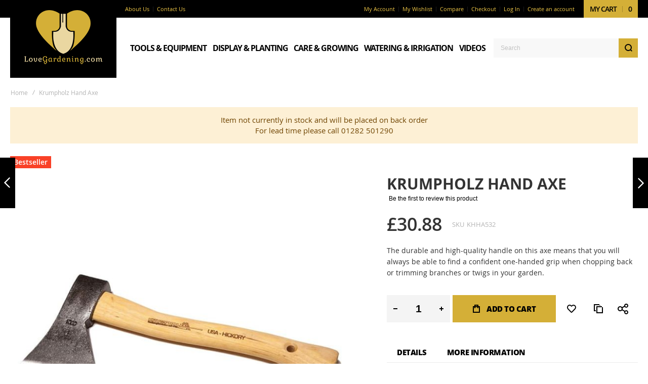

--- FILE ---
content_type: text/html; charset=UTF-8
request_url: https://www.lovegardening.com/krumpholz-tools-hand-axe.html
body_size: 28462
content:
<!doctype html>
<html lang="en">
    <head prefix="og: http://ogp.me/ns# fb: http://ogp.me/ns/fb# product: http://ogp.me/ns/product#">
        
        <meta charset="utf-8"/>
<meta name="title" content="Krumpholz Tools - Hand Axe | Love Gardening"/>
<meta name="description" content="The durable and high-quality handle on this axe means that you will always be able to find a confident one-handed grip when chopping back or trimming branches or twigs in your garden."/>
<meta name="keywords" content=" "/>
<meta name="robots" content="INDEX,FOLLOW"/>
<meta name="viewport" content="width=device-width, initial-scale=1, maximum-scale=1"/>
<meta name="format-detection" content="telephone=no"/>
<title>Krumpholz Tools - Hand Axe | Love Gardening</title>
<link  rel="stylesheet" type="text/css"  media="all" href="https://www.lovegardening.com/static/frontend/Olegnax/athlete2/en_GB/css/styles-m.min.css" />
<link  rel="stylesheet" type="text/css"  media="all" href="https://www.lovegardening.com/static/frontend/Olegnax/athlete2/en_GB/bootstrap/bootstrap-grid.min.css" />
<link  rel="stylesheet" type="text/css"  media="all" href="https://www.lovegardening.com/static/frontend/Olegnax/athlete2/en_GB/mage/gallery/gallery.min.css" />
<link  rel="stylesheet" type="text/css"  media="all" href="https://www.lovegardening.com/static/frontend/Olegnax/athlete2/en_GB/Nwdthemes_Revslider/public/assets/css/rs6.min.css" />
<link  rel="stylesheet" type="text/css"  media="screen and (min-width: 1025px)" href="https://www.lovegardening.com/static/frontend/Olegnax/athlete2/en_GB/css/styles-l.min.css" />
<link  rel="stylesheet" type="text/css"  media="print" href="https://www.lovegardening.com/static/frontend/Olegnax/athlete2/en_GB/css/print.min.css" />
<link  rel="stylesheet" type="text/css"  media="all" href="https://www.lovegardening.com/static/frontend/Olegnax/athlete2/en_GB/css/styles.min.css" />
<link  rel="stylesheet" type="text/css"  media="all" href="https://www.lovegardening.com/static/frontend/Olegnax/athlete2/en_GB/Apptrian_Subcategories/css/apptrian_subcategories.min.css" />
<link  rel="stylesheet" type="text/css"  media="all" href="https://www.lovegardening.com/static/frontend/Olegnax/athlete2/en_GB/FME_HidePrice/css/hideprice-modal.min.css" />




<link  rel="canonical" href="https://www.lovegardening.com/krumpholz-tools-hand-axe.html" />
<link  rel="icon" type="image/x-icon" href="https://www.lovegardening.com/media/favicon/stores/1/logo.png" />
<link  rel="shortcut icon" type="image/x-icon" href="https://www.lovegardening.com/media/favicon/stores/1/logo.png" />
<meta name="p:domain_verify" content="y2OOVRdFh8YG98ALrVUE2xqzbHF4Zvg6"/>
<meta name="google-site-verification" content="bkE-tC1z_oc8Vor6vrEp5R03F-IkfMZ8rG6XR2CFkFs" />
<link rel="preload" as="font" crossorigin="anonymous" href="/pub/static/frontend/Olegnax/athlete2/en_GB/fonts/opensans/regular/opensans-400.woff2" />
<link rel="preload" as="font" crossorigin="anonymous" href="/pub/static/frontend/Olegnax/athlete2/en_GB/fonts/opensans/semibold/opensans-600.woff2" />
<link rel="preload" as="font" crossorigin="anonymous" href="/pub/static/frontend/Olegnax/athlete2/en_GB/fonts/opensans/bold/opensans-700.woff2" />
<link rel="preload" as="font" crossorigin="anonymous" href="/pub/static/frontend/Olegnax/athlete2/en_GB/fonts/opensans/extrabold/opensans-800.woff2" />
<!--<link rel="preload" href="/pub/static/frontend/Olegnax/athlete2/en_GB/fonts/athlete2/athlete2.woff" as="font" type="font/woff2" crossorigin>-->

<link rel="preconnect" href="https://www.facebook.com">
<link rel="preconnect" href="https://mc.us2.list-manage.com">
<link rel="preconnect" href="https://www.gstatic.com">
<link rel="preconnect" href="https://fonts.gstatic.com">
<link rel="preconnect" href="https://connect.facebook.net">


<!-- Facebook Pixel Code -->

<noscript><img class="no-lazy" height="1" width="1" style="display:none"
src="https://www.facebook.com/tr?id=812342409594742&ev=PageView&noscript=1"
/></noscript>
<!-- End Facebook Pixel Code -->        <link rel="preload" as="font" crossorigin="anonymous" href="https://www.lovegardening.com/static/frontend/Olegnax/athlete2/en_GB/fonts/athlete2/athlete2.woff" />
<!-- BEGIN GOOGLE ANALYTICS CODE -->

<!-- END GOOGLE ANALYTICS CODE -->

    <!-- BEGIN GOOGLE ANALYTICS 4 CODE -->
    
    <!-- END GOOGLE ANALYTICS 4 CODE -->
    

	<link href="https://www.lovegardening.com/static/frontend/Olegnax/athlete2/en_GB/Olegnax_Core/owl.carousel/assets/owl.carousel.min.css" rel="stylesheet"  media="print" onload="this.media='all'" crossorigin="anonymous">

<style type="text/css">/** * Athlete2 * Theme by Olegnax * Copyright (c) 2023 Olegnax * https://olegnax.com * * WARNING: Do not change this file. Your changes will be lost. * 2026-01-30 06:39:20*/ .page-footer .switcher .options .action.toggle strong{ font-family: 'Open Sans', Helvetica, Arial, sans-serif; font-weight: 700; font-size: 1.4rem; text-transform:uppercase; letter-spacing: -1px;}.touch .product-item-inner .overlay-link{ display: none;}body{background-color: rgb(255, 255, 255);}@media (-webkit-min-device-pixel-ratio: 2), (min-resolution: 192dpi){ .logo__container .logo img{ display:none;}.logo__container .logo img.retina{ display:block;}} .products-grid .product-item:hover .price-box .price-container .price, .extended-review-summary .ratings-value, .ox-prev-next__link .label, .rating-summary .rating-result > span:before, .review-list .rating-summary .rating-result > span:before, .review-control-vote label:before, .accent-color, .post-view .social-share__content a:hover i, .ox-prev-next__link .label{ color:rgb(212, 175, 55)}button:focus, button:active, button:hover, .ox-toggle.medium-left .ox-toggle-title:hover .toggle-minus, .abs-action-link-button:focus, .abs-action-link-button:active, .abs-action-addto-product:focus, .abs-action-addto-product:active, .block-event .slider-panel .slider .item .action.event:focus, .block-event .slider-panel .slider .item .action.event:active, .bundle-options-container .block-bundle-summary .product-addto-links > .action:focus, .bundle-options-container .block-bundle-summary .product-addto-links > .action:active, .abs-action-link-button:hover, .abs-action-addto-product:hover, .block-event .slider-panel .slider .item .action.event:hover, .bundle-options-container .block-bundle-summary .product-addto-links > .action:hover, .sidebar .action.delete:hover:before, .block-compare .action.delete:hover:before, .abs-shopping-cart-items .action.continue:after, .block-cart-failed .action.continue:after, .cart-container .form-cart .action.continue:after, .abs-shopping-cart-items .action.clear:after, .block-cart-failed .action.clear:after, .cart-container .form-cart .action.clear:after, .abs-shopping-cart-items .action.update:after, .block-cart-failed .action.update:after, .cart-container .form-cart .action.update:after, .message.warning:before, .hightlighted-text:before, .slide-out-menu--mobile .hamburger-menu-icon-small span, .top-bar .switcher:hover, .page-footer .switcher:hover .options .action.toggle, .page-footer .switcher .options .action.toggle.active .page-header .header.links a:not(.button):hover, .footer.content a.athlete2-social-icon, .footer.content a:not(.button).athlete2-social-icon, .content a.athlete2-social-icon, .std a.athlete2-social-icon, .athlete2-social-icons > a.athlete2-social-icon, a.athlete2-social-icon, .primary > .action, a.action.primary, .action.primary, .button.primary, a.button.primary, a.button, .button, button, .amshopby-button, .primary > .action.naked:after, a.action.primary.naked:after, .action.primary.naked:after, .button.primary.naked:after, a.button.primary.naked:after, a.button.naked:after, .button.naked:after, button.naked:after, .button.secondary:after, a.button.secondary:after, .action.secondary:after, .action-secondary:after, button.action-secondary:after, button.action.secondary:after, .secondary > a.action:after, .pages strong.page, .ui-dialog.popup .action.close:hover, .action-search-slideout, .page-header .navigation .level0 > .level-top:before, .logo__container, #ox_quickview_wrapper .ox-overlay-close-btn:hover, .fotorama__active .fotorama__dot, .owl-carousel .owl-dots button.owl-dot.active span, .owl-carousel .owl-dots button.owl-dot:hover span, .ox-css-dots > a span, .crosssell .owl-carousel .owl-nav button.owl-next:after, .related .owl-carousel .owl-nav button.owl-next:after, .upsell .owl-carousel .owl-nav button.owl-next:after, .crosssell .owl-carousel .owl-nav button.owl-prev:after, .related .owl-carousel .owl-nav button.owl-prev:after, .upsell .owl-carousel .owl-nav button.owl-prev:after, .owl-carousel.widget-product-grid .owl-nav button.owl-next:after, .owl-carousel.widget-product-grid .owl-nav button.owl-prev:after, .owl-nav button.owl-next:after, .owl-nav button.owl-prev:after, #toTop, .header-top-banner, .at-close-cross:hover, .ox-banner-animated-text .ox-banner-animated-container .text.accent-bg:after, .ox-banner-animated-text .ox-banner-animated-container .text:after, .ox-banner-animated-text .ox-banner-animated-container .link, .ox-banner .link, .modal-custom .action-close:focus, .modal-popup .action-close:focus, .modal-slide .action-close:focus, .modal-custom .action-close:hover, .modal-popup .action-close:hover, .modal-slide .action-close:hover, .ox-banner__text-container .text:after, .ox-banner__text-container .link, .athlete-slideshow .slide .controls .slide-control:after, .athlete-slideshow .slide .controls .progress, .slide-title .link, .cart-summary .actions-toolbar > .primary button, .cart-summary .actions-toolbar > .primary button.naked:after, .minicart-wrapper .action.showcart, .opc-progress-bar-item._active:before, .opc-block-shipping-information .shipping-information-title .action-edit:after, .action.action-edit-address:after, .gift-item-block .title:focus, .gift-item-block .title:active, .sorter-action:hover, .js-toolbar-switch:hover, .js-toolbar-dropdown > div:hover, .products-grid__layout-2.grid .product-grid__image-wrapper .product-item-inner .action.tocompare:hover, .products-grid__layout-default.grid .product-grid__image-wrapper .product-item-inner .action.tocompare:hover, .products-grid__layout-2.products-grid .product-grid__image-wrapper .product-item-inner .action.tocompare:hover, .products-grid__layout-default.products-grid .product-grid__image-wrapper .product-item-inner .action.tocompare:hover, .products-grid__layout-2.grid .product-grid__image-wrapper .product-item-inner .action.towishlist:hover, .products-grid__layout-default.grid .product-grid__image-wrapper .product-item-inner .action.towishlist:hover, .products-grid__layout-2.products-grid .product-grid__image-wrapper .product-item-inner .action.towishlist:hover, .products-grid__layout-default.products-grid .product-grid__image-wrapper .product-item-inner .action.towishlist:hover, .products-grid__layout-2.grid .product-grid__image-wrapper .product-item-inner .action.primary:hover, .products-grid__layout-default.grid .product-grid__image-wrapper .product-item-inner .action.primary:hover, .products-grid__layout-2.products-grid .product-grid__image-wrapper .product-item-inner .action.primary:hover, .products-grid__layout-default.products-grid .product-grid__image-wrapper .product-item-inner .action.primary:hover, .table-comparison .cell.remove .action.delete:hover, .table-comparison .action.towishlist:hover, .table-comparison .action.tocart:hover, .filter-current .action.remove:hover:before, .extended-review-summary-wrapper .number-of-ratings .rating-result span:before, .extended-review-summary .ratings-count .rating-result span:before, .footer.content a:hover, .sidebar-additional .block:before, .block-event .slider-panel .slider .item .action.event, .ox-product-item__amount .amount-count-line span, .ox-item-scroll__amount .amount-count-line span, .ox-product-scroll__amount .amount-count-line span, .toolbar-amount .amount-count-line span, .opc-progress-bar-item._active:before, .slider-progress:after, .animated-text--bg.accent:after, .post-view .post-categories a, .post-list.blog-style-modern article .post-categories a, .post-list.blog-style-classic .post-date .hover, .post-view .post-tags a:hover, blockquote:after, blockquote:before, .sidebar-additional .block.block-tagclaud a:hover, .filter-options-content .mana-filter-slider > .mana-slider-span, .filter-options-content .ui-slider .ui-slider-range, .filter-options-content .ox-price-slider .ui-slider-range, .filter-options-content .noUi-connect, .filter-current-count, #toTop{background:rgb(212, 175, 55)}@media only screen and (min-width: 1025px){ .order-links .item.current strong, .product.data.items > .item.title > .switch:after, .header--layout-4 .minicart-wrapper .action.showcart:after, .ox-megamenu-navigation .category-item.has-active > .level-top, .ox-megamenu-navigation .category-item.active > .level-top, .ox-megamenu-navigation .category-item.has-active > a, .ox-megamenu-navigation .category-item.active > a, .ox-dropdown--megamenu > .ox-megamenu__dropdown .ox-megamenu-list > .category-item.active > a, .ox-dropdown--megamenu > .ox-megamenu__dropdown .ox-megamenu__categories > .ox-megamenu-list > .category-item > .submenu > .category-item.active > a, .modes-mode.active, .modes-mode:hover, .block-search .action.search, .ox-megamenu-navigation > .level0 > a:before{background: rgb(212, 175, 55)}.ox-megamenu-navigation .ox-megamenu__dropdown .category-item.active > a, .ox-megamenu-navigation .ox-megamenu__dropdown .category-item.active + .category-item > a{border-color: rgb(212, 175, 55)}} .post-view .block.comments .c-comment .c-post, .post-list.blog-style-modern article .post-links > .item:hover, .filter-options, .filter.block .content, .a-underlined-links a, .underlined-links a:hover, .account-nav .content{border-color:rgb(212, 175, 55)}.accent-color svg, svg.accent-color{fill: rgb(212, 175, 55)!important}.hightlighted-text:before{background-color: rgb(0, 0, 0)} .ox-overlay .header__search-wrapper form input, .ox-overlay .header__search-wrapper form .label, .ox-slideout .header__search-wrapper form input, .ox-slideout .header__search-wrapper form .label, .ox-carousel .ox-slide-item .title.huge, .ox-carousel .ox-slide-item .title.big, .ox-carousel .ox-slide-item .title.huge-6vw, .ox-carousel .ox-slide-item .title.huge-7vw, .h1, h1, h1.big, .h1.big{letter-spacing: -2px;} .block.newsletter.newsletter-style--big .title, .abs-account-blocks .block-title > strong, .block-giftregistry-results .block-title > strong, .block-giftregistry-shared-items .block-title > strong, .block-wishlist-search-results .block-title > strong, .order-details-items .order-title > strong, .widget .block-title > strong, .multicheckout .block-title > strong, .paypal-review .block .block-title > strong, .magento-rma-guest-returns .column.main .block:not(.widget) [class^='sales-guest-'] .column.main .block:not(.widget) .block-title > strong, .sales-guest-view .column.main .block:not(.widget) .block-title > strong, .account .column.main .block:not(.widget) .block-title > strong, .cart-empty-big-text, .ox-banner-animated-text.ox-banner-medium .ox-banner__text-container .text, .ox-banner-animated-text.ox-banner-big .ox-banner__text-container .text, .ox-banner__text-container .text, .column.main .block .title strong, .block .title strong, .block-title strong, .cart-summary > .title, .fieldset .review-legend.legend, .review-list .block-title strong, .bundle-options-container .block-bundle-summary > .title > strong, .bundle-options-container .block-bundle-summary .bundle-summary > .subtitle, .bundle-options-container .legend.title, .post-view .block.comments .c-count, .modal-popup .modal-title, .opc-wrapper .step-title, .opc-block-shipping-information .shipping-information-title, .opc-block-summary > .title, .checkout-agreements-items .checkout-agreements-item-title, .contact-index-index .form.contact .fieldset .legend, .h2, .h3, h2, h3{letter-spacing: -2px;} .block.newsletter .title, .multicheckout .box-title > span, .paypal-review .block .box-title > span, .magento-rma-guest-returns .column.main .block:not(.widget) .box-title > span, [class^='sales-guest-'] .column.main .block:not(.widget) .box-title > span, .sales-guest-view .column.main .block:not(.widget) .box-title > span, .account .column.main .block:not(.widget) .box-title > span, .ox-banner span.text, .ox-banner-animated-text .ox-banner-animated-container span.text, .filter-options-title, .filter .block-subtitle, .login-container .block-new-customer .block-title strong, .ox-overlay .header__search-wrapper form .input-focused .label, .fieldset > .legend, .opc-progress-bar-item > span, .filter.block .content dl.options dt, .sidebar-additional .block .block-title > strong, .review-title, .post-list.blog-style-modern article .post-image-wrapper .post-posed-date, .post-list.blog-style-modern article .post-categories a, .post-list.blog-style-modern article .post-links > .item, .post-list.blog-style-classic .post-date .day, .post-list.blog-style-classic .post-date .hover, .post-list.blog-style-modern article .post-title, .post-view .post-categories a, .post-view .block.comments .c-comment .p-name, .column.main .cart-summary .block > .title strong, .column.main .opc-block-summary .items-in-cart > .title strong, .column.main .checkout-payment-method .payment-option._collapsible > .title strong, .column.main .paypal-review-discount .block > .title strong, .h4, .h5, .h6, h4, h5, h6{letter-spacing: -1px;} .page-header, .page-header .sticky-wrapper{background: rgb(255, 255, 255);}.header--layout-4 .header__content .logo__container:before, .logo__container{background: rgb(0, 0, 0);}.top-bar, .top-bar:before{background-color: rgb(0, 0, 0);}.top-bar, .top-bar .switcher, .top-bar .topline-block a:not(.button), .top-bar .header.links a:not(.button){color: rgb(241, 201, 72);}.top-bar .switcher:hover, .top-bar .topline-block a:not(.button):hover, .top-bar .header.links a:not(.button):hover{color: rgb(255, 255, 255);}.top-bar .switcher:hover, .top-bar .topline-block a:not(.button):hover, .top-bar .header.links a:not(.button):hover{background-color: rgb(0, 0, 0);}.header__content .header__item .button{background: rgb(255, 255, 255);}.header__content .header__item .button svg{fill: rgb(0, 0, 0);}.header__content .header__item .button i{color: rgb(0, 0, 0);}.page-header .block-search .action.search svg, .page-header a.button.action-search-slideout svg{fill: rgb(0, 0, 0);}.page-header .block-search .action.search:after, .page-header .block-search .action-search-slideout:hover{background-color: rgb(0, 0, 0);}.page-header .block-search .action.search:hover svg, .page-header a.button.action-search-slideout:hover svg{fill: rgb(212, 175, 55);}.page-header .header__item-search form input{background: rgb(248, 248, 248);}.page-header .header__item-search form input[type="text"], .page-header .header__item-search form input, .header__item-search form input[type=text]:hover, .header__item-search form input:hover, .header__item-search form input[type=text]:focus, .header__item-search form input:focus{border: none;}.slide-out-menu--mobile, .page-header .ox-megamenu .level0 > .level-top, .page-header .navigation .level0 > .level-top{color: rgb(0, 0, 0);}.ox-megamenu .level0 > .level-top:hover, .navigation .level0 > .level-top:hover, .ox-megamenu-navigation > .level0 > .level-top:hover, .page-header .ox-megamenu .level0 > .level-top:before, .page-header .navigation .level0 > .level-top:before{background-color: rgb(255, 255, 255);}.menu-style-2 .page-header .ox-megamenu > ul > .level0.active > .level-top, .menu-style-2 .page-header .navigation > ul > .level0.active > .level-top, .menu-style-2 .page-header .ox-megamenu > ul > .level0:hover > .level-top, .menu-style-2 .page-header .navigation > ul > .level0:hover > .level-top, .ox-megamenu-navigation > .level0:not(.active):not(.has-active):hover > .level-top, .page-header .ox-megamenu > ul > .level0:hover > .level-top, .page-header .ox-megamenu .level0.active > .level-top, .page-header .ox-megamenu .level0.has-active > .level-top , .page-header .navigation > ul > .level0:hover > .level-top, .page-header .navigation .level0.active > .level-top, .page-header .navigation .level0.has-active > .level-top{color: rgb(212, 175, 55);}.menu-position--below .ox-sticky.sticky.resize .sticky-wrapper, .header-nav-wide{background-color: rgb(250, 250, 250);}.ox-megamenu-navigation li > a .ox-menu-arrow:after, .ox-megamenu-navigation li > a .ox-menu-arrow:before, .ox-megamenu-navigation li.parent > a .ox-menu-arrow:after, .ox-megamenu-navigation li.parent > a .ox-menu-arrow:before, .page-header .ox-megamenu .level0 .submenu li.parent > a > .ui-menu-icon:after, .page-header .ox-megamenu .level0 .submenu li.parent > a > .ui-menu-icon:before, .page-header .navigation .level0 .submenu li.parent > a > .ui-menu-icon:after, .page-header .navigation .level0 .submenu li.parent > a > .ui-menu-icon:before{background: rgb(0, 0, 0);}.ox-megamenu-navigation .ox-megamenu-block .links-bg-hover a, .ox-megamenu-navigation .ox-megamenu-block a.bg-hover, .ox-megamenu-navigation .ox-megamenu-block .std a, .ox-section-item-content, .ox-section-item-content input, .ox-section-item-content .block-title strong, .ox-slideout .header.links .logged-in, .ox-slideout .header.links a:not(.button), .ox-slideout .switcher .options ul.dropdown a, .ox-section-item-content .block-customer-login .secondary > a.action, .ox-megamenu .level0 > .level-top, .navigation .level0 > .level-top, .ox-megamenu-navigation a.bg-hover, .ox-megamenu-navigation .std a, .ox-megamenu-navigation .links-bg-hover a, .ox-megamenu__dropdown .category-item > a, .ox-megamenu-navigation h1, .ox-megamenu-navigation h2, .ox-megamenu-navigation h3, .ox-megamenu-navigation h4, .ox-megamenu-navigation h5, .ox-megamenu-navigation h6, .ox-megamenu-navigation .h1, .ox-megamenu-navigation .h2, .ox-megamenu-navigation .h3, .ox-megamenu-navigation .h4, .ox-megamenu-navigation .h5, .ox-megamenu-navigation .h6, .ox-dropdown--megamenu > .ox-megamenu__dropdown .ox-megamenu-list > .category-item > a, .ox-megamenu__dropdown, .page-header .ox-megamenu .level0 .submenu a, .page-header .navigation .level0 .submenu a{color: rgb(0, 0, 0);}.ox-megamenu-navigation .ox-megamenu-block .links-bg-hover a:hover, .ox-megamenu-navigation .ox-megamenu-block a.bg-hover:hover, .ox-megamenu-navigation .ox-megamenu-block .std a:hover, .ox-section-item-content .block-customer-login .secondary > a.action:hover, .ox-nav-sections .ox-megamenu-navigation .category-item.has-active > .level-top, .ox-nav-sections .ox-megamenu-navigation .category-item.active > .level-top, .ox-nav-sections .ox-megamenu-navigation .category-item.has-active > a, .ox-nav-sections .ox-megamenu-navigation .category-item.active > a, .ox-section-item-content .block-customer-login .secondary > a.action:after, .ox-dropdown--megamenu > .ox-megamenu__dropdown .ox-megamenu-list > .category-item > a:hover, .ox-megamenu__dropdown .category-item:hover > a, .page-header .ox-megamenu .level0 .submenu a:hover, .page-header .ox-megamenu .level0 .submenu a.ui-state-focus, .page-header .navigation .level0 .submenu a:hover, .page-header .navigation .level0 .submenu a.ui-state-focus{background: rgb(212, 175, 55);}.ox-megamenu-navigation .ox-megamenu-block .links-bg-hover a:hover, .ox-megamenu-navigation .ox-megamenu-block a.bg-hover:hover, .ox-megamenu-navigation .ox-megamenu-block .std a:hover, .ox-nav-sections .ox-megamenu-navigation .category-item.has-active > .level-top, .ox-nav-sections .ox-megamenu-navigation .category-item.active > .level-top, .ox-nav-sections .ox-megamenu-navigation .category-item.has-active > a, .ox-nav-sections .ox-megamenu-navigation .category-item.active > a, .ox-section-item-content .block-customer-login .secondary > a.action:hover, .ox-dropdown--megamenu > .ox-megamenu__dropdown .ox-megamenu-list > .category-item > a:hover, .ox-megamenu__dropdown .category-item:hover > a, .page-header .ox-megamenu .level0 .submenu a:hover, .page-header .ox-megamenu .level0 .submenu a.ui-state-focus, .page-header .navigation .level0 .submenu a:hover, .page-header .navigation .level0 .submenu a.ui-state-focus{color: rgb(0, 0, 0);}.ox-slideout .switcher .options .action.toggle strong span, .ox-slideout .switcher .options .action.toggle strong, .ox-slideout .switcher.language .options .action.toggle strong span, .ox-megamenu-navigation .ox-megamenu__dropdown .category-item.has-active > a, .ox-megamenu-navigation .ox-megamenu__dropdown .category-item.active > a, .ox-dropdown--megamenu > .ox-megamenu__dropdown .ox-megamenu__categories > .ox-megamenu-list > .category-item > .submenu > .category-item.has-active > a, .ox-dropdown--megamenu > .ox-megamenu__dropdown .ox-megamenu__categories > .ox-megamenu-list > .category-item > .submenu > .category-item.active > a, .page-header .ox-megamenu .level0 .ox-submenu .active > a, .ox-dropdown--megamenu > .ox-megamenu__dropdown .ox-megamenu-list > .category-item.active > a{ color: rgb(0, 0, 0);}.ox-slideout .switcher .options .action.toggle strong span, .ox-slideout .switcher .options .action.toggle strong, .ox-slideout .switcher.language .options .action.toggle strong span, .ox-megamenu-navigation .ox-megamenu__dropdown .category-item.has-active > a, .ox-megamenu-navigation .ox-megamenu__dropdown .category-item.active > a, .ox-dropdown--megamenu > .ox-megamenu__dropdown .ox-megamenu__categories > .ox-megamenu-list > .category-item > .submenu > .category-item.has-active > a, .ox-dropdown--megamenu > .ox-megamenu__dropdown .ox-megamenu__categories > .ox-megamenu-list > .category-item > .submenu > .category-item.active > a, .page-header .ox-megamenu .level0 .ox-submenu .active > a, .ox-dropdown--megamenu > .ox-megamenu__dropdown .ox-megamenu-list > .category-item.active > a{ background-color: rgb(212, 175, 55);}.page-header .ox-megamenu .level0 .submenu, .ox-nav-sections-item-content, .ox-megamenu__dropdown, .ox-nav-sections, .ox-dropdown--megamenu > .ox-megamenu__dropdown .ox-megamenu-list > .category-item > .ox-submenu, .ox-dropdown--megamenu > .ox-megamenu__dropdown .ox-megamenu-list > .category-item > .submenu, .page-header .navigation .level0 .submenu{background: rgb(255, 255, 255);}.ox-dropdown--megamenu > .ox-megamenu__dropdown .ox-megamenu__categories > .ox-megamenu-list > .category-item > .submenu > .category-item > a{ color: rgb(0, 0, 0);}.ox-section-item-content .block-new-customer{background: rgb(255, 255, 255);}.slide-out-menu--mobile{background: rgb(255, 255, 255);}.slide-out-menu--mobile{color: rgb(255, 255, 255);}.slide-out-menu--mobile .hamburger-menu-icon-small span{background: rgb(212, 175, 55);}.multishipping-checkout-login .page-main, .customer-account-login .page-main, .customer-account-forgotpassword .page-main{background-color: rgb(246, 246, 246);}.multishipping-checkout-register .page-main, .customer-account-create .page-main{background-color: rgb(246, 246, 246);}.page-footer .switcher:hover .options .action.toggle strong, .page-footer .switcher .options .action.toggle.active strong, .footer.content a:hover{color: rgb(255, 255, 255);}.page-footer .switcher:hover .options .action.toggle, .page-footer .switcher .options .action.toggle.active, .footer.content a:hover{background-color: rgb(0, 0, 0);}.copyright-footer{color: rgb(255, 255, 255);}.footer .block.newsletter:not(.inputs-style--underlined) input{background-color: rgb(255, 255, 255);}.amshopby-button, .amshopby-button:hover, .amshopby-button:active, .amshopby-button:focus, .ox-toggle.medium-left .ox-toggle-title:hover .toggle-minus, .cart-summary .actions-toolbar > .primary button, .footer.content a.athlete2-social-icon, .footer.content a:not(.button).athlete2-social-icon, .content a.athlete2-social-icon, .std a.athlete2-social-icon, .athlete2-social-icons > a.athlete2-social-icon, a.athlete2-social-icon, .primary > .action, .primary > .action:hover, a.action.primary:hover, .action.primary:hover, .button.primary:hover, a.button.primary:hover, a.button:hover, .button:hover, button:hover, button:active, .ox-banner-animated-text .ox-banner-animated-container .link, .ox-banner .link, a.action.primary, .action.primary, .button.primary, a.button.primary, a.button, .button, button, .cart.table-wrapper .actions-toolbar > .action, .action-gift{ background: rgb(212, 175, 55);}.amshopby-button, #am-shopby-container ~ .filter-actions .filter-clear, button:focus, .cart-summary .actions-toolbar > .primary button, .footer.content a.athlete2-social-icon, .footer.content a:not(.button).athlete2-social-icon, .content a.athlete2-social-icon, .std a.athlete2-social-icon, .athlete2-social-icons > a.athlete2-social-icon, a.athlete2-social-icon, .ox-banner-animated-text .ox-banner-animated-container .link, .ox-banner .link, .primary > .action, a.action.primary, .action.primary, .button.primary, a.button.primary, a.button, .button, button, .cart.table-wrapper .actions-toolbar > .action, .action-gift{ color: rgb(0, 0, 0);}.primary > .action svg, a.action.primary svg, .action.primary svg, .button.primary svg, a.button.primary svg, a.button svg, .button svg, button svg, .cart.table-wrapper .actions-toolbar > .action svg, .action-gift svg{ fill: rgb(0, 0, 0);}.ox-toggle.medium-left .ox-toggle-title:hover .toggle-minus span:after, .ox-toggle.medium-left .ox-toggle-title:hover .toggle-minus span:before{ background: rgb(0, 0, 0);} .products-grid .product-item .ox-add-to-cart-loading .action:before{ border-left: 2px solid rgb(0, 0, 0); border-right: 2px solid rgb(0, 0, 0); border-top: 2px solid rgb(0, 0, 0);}.amshopby-button:hover, .amshopby-button:active, .amshopby-button:focus, #am-shopby-container ~ .filter-actions .filter-clear:hover, .cart-summary .actions-toolbar > .primary button:hover, a.action.primary:hover, .action.primary:hover, .button.primary:hover, .primary > .action:hover, a.button.primary:hover, a.button:hover, .button:hover, button:hover, button:active, .cart.table-wrapper .actions-toolbar > .action:hover, .action-gift:hover{ color: rgb(212, 175, 55)}a.action.primary:hover svg, .action.primary:hover svg, .button.primary:hover svg, a.button.primary:hover svg, .primary > .action:hover svg, a.button:hover svg, .button:hover svg, button:hover svg, .cart.table-wrapper .actions-toolbar > .action:hover svg, .action-gift:hover svg{ fill: rgb(212, 175, 55)}.ox-toggle.medium-left .ox-toggle-title .toggle-minus span:before, .ox-toggle.medium-left .ox-toggle-title .toggle-minus span:after{background:rgb(212, 175, 55)}.products-grid .product-item .ox-add-to-cart-loading .action:hover:before{ border-left: 2px solid rgb(212, 175, 55); border-right: 2px solid rgb(212, 175, 55); border-top: 2px solid rgb(212, 175, 55);}.ox-toggle.medium-left .ox-toggle-title .toggle-minus, .cart-summary .actions-toolbar > .primary button:after, .primary > .action:after, a.action.primary:after, .action.primary:after, .button.primary:after, a.button.primary:after, a.button:after, .button:after, button:after, .cart.table-wrapper .actions-toolbar > .action:after, .action-gift:after{ background-color: rgb(0, 0, 0)}.header-banner-below.banner-columns-2 .banner-wrap.first-banner:before, .header-banner-below.banner-columns-1{background: rgb(245, 245, 245)}@media only screen and (max-width: 1024px){.logo__container .logo img{ max-width: 170px; }.order-links .item.current strong, .ox-nav-sections-item-title.active:after, .product.data.items > .item.title:not(.disabled) > .switch:focus, .product.data.items > .item.title:not(.disabled) > .switch:hover, .product.data.items > .item.title:not(.disabled) > .switch:active, .product.data.items > .item.title.active > .switch, .product.data.items > .item.title.active > .switch:focus, .product.data.items > .item.title.active > .switch:hover{background:rgb(212, 175, 55) }.header__search-below, .menu-position--below .header__content{ background-color: rgb(250, 250, 250); }.ox-nav-sections-item-title .ox-nav-sections-item-switch{color: rgb(212, 175, 55); }.ox-nav-sections-item-title:after{ background: rgb(255, 255, 255); }.ox-nav-sections-item-title.active .ox-nav-sections-item-switch{color: rgb(255, 255, 255); }.ox-nav-sections-item-title.active:after{ background: rgb(212, 175, 55); }}@media only screen and (min-width: 1025px){[data-content-type='row'][data-appearance='contained'], .container, .navigation, .ox-megamenu, .breadcrumbs, .page-header .header.panel, .header.content, .footer.content, .page-wrapper>.page-bottom, .block.category.event, .top-container, .page-main{max-width:1440px; }.logo__container .logo img{ max-width: 170px; }.menu-style-5 .page-header .ox-megamenu-navigation > .level0 > a .a2-menu-stroke span{background-color: rgb(255, 255, 255)!important; }.ox-dropdown--megamenu > .ox-megamenu__dropdown .ox-megamenu__categories > .ox-megamenu-list > .category-item > .submenu > .category-item > a:hover{ background: rgb(212, 175, 55); }.ox-dropdown--megamenu > .ox-megamenu__dropdown .ox-megamenu__categories > .ox-megamenu-list > .category-item > .submenu > .category-item > a:hover{ color: rgb(0, 0, 0); }.ox-megamenu-navigation .category-item.has-active > .level-top .ox-menu-arrow:before, .ox-megamenu-navigation .category-item.active > .level-top .ox-menu-arrow:before, .ox-megamenu-navigation .category-item.has-active > a .ox-menu-arrow:before, .ox-megamenu-navigation .category-item.active > a .ox-menu-arrow:before, .ox-megamenu-navigation .category-item.has-active > .level-top .ox-menu-arrow:after, .ox-megamenu-navigation .category-item.active > .level-top .ox-menu-arrow:after, .ox-megamenu-navigation .category-item.has-active > a .ox-menu-arrow:after, .ox-megamenu-navigation .category-item.active > a .ox-menu-arrow:after{ background-color: rgb(0, 0, 0); }.page-header .ox-megamenu .level0 .submenu, .page-header .navigation .level0 .submenu, .page-header .ox-megamenu .level0 .ox-submenu, .page-header .navigation .level0 .ox-submenu, .ox-submenu{ background: rgb(255, 255, 255)}} </style>
<meta property="og:type" content="product" />
<meta property="og:title"
      content="Krumpholz&#x20;Hand&#x20;Axe" />
<meta property="og:image"
      content="https://www.lovegardening.com/media/catalog/product/cache/bbfa86dcd084978eebdc3c08fa7a64d1/0/0/0005.jpg" />
<meta property="og:description"
      content="The&#x20;durable&#x20;and&#x20;high-quality&#x20;handle&#x20;on&#x20;this&#x20;axe&#x20;means&#x20;that&#x20;you&#x20;will&#x20;always&#x20;be&#x20;able&#x20;to&#x20;find&#x20;a&#x20;confident&#x20;one-handed&#x20;grip&#x20;when&#x20;chopping&#x20;back&#x20;or&#x20;trimming&#x20;branches&#x20;or&#x20;twigs&#x20;in&#x20;your&#x20;garden." />
<meta property="og:url" content="https://www.lovegardening.com/krumpholz-tools-hand-axe.html" />
    <meta property="product:price:amount" content="30.876001"/>
    <meta property="product:price:currency"
      content="GBP"/>
<link rel="preload" as="image" href="https://www.lovegardening.com/media/catalog/product/cache/b33b1ac924620e0edecca24a2e8d3026/0/0/0005.jpg"><meta name="generator" content="Powered by Slider Revolution 6.5.3.3 - responsive, Mobile-Friendly Slider Plugin with comfortable drag and drop interface." />

    </head>
    <body data-container="body"
          data-mage-init='{"loaderAjax": {}, "loader": { "icon": "https://www.lovegardening.com/static/frontend/Olegnax/athlete2/en_GB/images/loader-2.gif"}}'
        class="ox-lazy menu-style-1 menu--align-center menu--align-sticky-center minicart--style-classic mobile-header--layout-1 footer--layout-1 header--layout-1 contacts-fullwidth tabs-style--minimal minicart-btn__icon--hide mobile-header__wishlist--hide mobile-header__compare--hide sticky-simple inputs-style--underlined quickview-mobile--hide catalog-product-view product-krumpholz-tools-hand-axe page-layout-1column" id="html-body" itemtype="http://schema.org/Product" itemscope="itemscope">
        


<div class="cookie-status-message" id="cookie-status">
    The store will not work correctly when cookies are disabled.</div>




    <noscript>
        <div class="message global noscript">
            <div class="content">
                <p>
                    <strong>JavaScript seems to be disabled in your browser.</strong>
                    <span>
                        For the best experience on our site, be sure to turn on Javascript in your browser.                    </span>
                </p>
            </div>
        </div>
    </noscript>
        <div class="page-wrapper"><div class="page-header header--layout-1&#x20;header__menu--position-1" data-role="OXsticky" data-mage-init='{"OXsticky":{}}'>
	<div class="sticky-wrapper">
	<div class="container">
		<div class="row">
			<div class="logo__container">
					<a
		class="logo"
		href="https://www.lovegardening.com/"
		title="Lovegardening.com"
		aria-label="store logo">

	<img class="lazy" src="data&#x3A;image&#x2F;svg&#x2B;xml&#x3B;utf8,&lt;svg&#x20;xmlns&#x3D;&quot;http&#x3A;&#x2F;&#x2F;www.w3.org&#x2F;2000&#x2F;svg&quot;&#x20;viewBox&#x3D;&quot;0&#x20;0&#x20;170&#x20;114&quot;&#x20;width&#x3D;&quot;170&quot;&#x20;height&#x3D;&quot;114&quot;&gt;&lt;&#x2F;svg&gt;" data-original="https://www.lovegardening.com/media/athlete2/default/Love_Gardening_Logo.png" width="170" height="114" title="Lovegardening.com" alt="Lovegardening.com" style="max-width: 170px;max-height:114px;" width="170" height="114" />
			<img class="retina lazy" src="data&#x3A;image&#x2F;svg&#x2B;xml&#x3B;utf8,&lt;svg&#x20;xmlns&#x3D;&quot;http&#x3A;&#x2F;&#x2F;www.w3.org&#x2F;2000&#x2F;svg&quot;&#x20;viewBox&#x3D;&quot;0&#x20;0&#x20;170&#x20;114&quot;&#x20;width&#x3D;&quot;170&quot;&#x20;height&#x3D;&quot;114&quot;&gt;&lt;&#x2F;svg&gt;" data-original="https://www.lovegardening.com/media/athlete2/default/Love_Gardening_Logo_1.png" width="170" height="114" title="Lovegardening.com" alt="Lovegardening.com" style="max-width: 170px;max-height:114px;" width="170" height="114" />
					<img class="print-logo" src="https://www.lovegardening.com/media/athlete2/default/Love_Gardening_Logo.png"
			 data-ox-image
			 title="Lovegardening.com"
			 alt="Lovegardening.com"
			style="max-width: 170px;max-height:114px;"			width="170"			height="114"		/>
		</a>
			</div>
			<div class="col header__content-wrapper">
									<div class="top-bar flex-row">
	<div class="flex-left modal__left">
		<div class="topline-block"><ul class="header__toplinks header links ox-move-item ox-move-item-store.links">
<li><a href="/about-us">About Us</a></li>
<li><a href="/contact">Contact Us</a></li>
</ul></div>	</div>
		<div class="flex-right flex-row modal__right" data-move-desktop="header.main.right" data-move-back="header.main.right">
					<ul class="header__toplinks header links ox-move-item ox-move-item-store.links" data-bind="scope: 'customer'">
							<li><a href="https://www.lovegardening.com/customer/account/">My Account</a></li>
							<li class&#x3D;&quot;&#x20;hide-on-tablet&#x20;hide-on-mobile&quot;><a href="https://www.lovegardening.com/wishlist/"
				   data-bind="scope: 'wishlist'">My Wishlist <!-- ko if: wishlist().counter --><span
							data-bind="text: wishlist().counter.replace(/[^0-9]*/igm, '')"></span><!-- /ko --></a></li>
							<li class&#x3D;&quot;&#x20;hide-on-tablet&#x20;hide-on-mobile&quot;><a href="https://www.lovegardening.com/catalog/product_compare/index/uenc/aHR0cHM6Ly93d3cubG92ZWdhcmRlbmluZy5jb20va3J1bXBob2x6LXRvb2xzLWhhbmQtYXhlLmh0bWw~/"
				   data-bind="scope: 'compareProducts'">Compare					<!-- ko if: compareProducts().count --><span
							data-bind="text: compareProducts().countCaption.replace(/[^0-9]*/igm, '')"></span><!-- /ko -->
				</a></li>
							<li class="checkout-link"><a href="https://www.lovegardening.com/checkout/">Checkout</a></li>
			<!-- ko if: customer().fullname  -->
			<li data-bind="style: {'display': customer().fullname ? 'block' : 'none' }"
				style="display:none"><a
						href="https://www.lovegardening.com/customer/account/logout/">Log Out</a></li>
			<!-- /ko -->
			<!-- ko ifnot: customer().fullname  -->
			<li><a href="https://www.lovegardening.com/customer/account/login/referer/aHR0cHM6Ly93d3cubG92ZWdhcmRlbmluZy5jb20va3J1bXBob2x6LXRvb2xzLWhhbmQtYXhlLmh0bWw~/"
				   style="display:block">Log In</a></li>
			<li><a href="https://www.lovegardening.com/customer/account/create/"
				   style="display:block">Create an account</a></li>
			<!-- /ko -->
			</ul>
					
			
		
<div data-block="minicart" class="minicart-wrapper ox-move-sticky&#x20;ox-move-sticky-header.main.right&#x20;ox-move-item&#x20;ox-move-item-header.main.right">
    <a class="action showcart" href="https://www.lovegardening.com/checkout/cart/"
       data-bind="scope: 'minicart_content'">
		<svg xmlns="http://www.w3.org/2000/svg" class="minicart-icon-1" width="14" height="16" viewBox="0 0 14 16">
  <path d="M11,3V0H3V3H0V16H14V3H11ZM5,2H9V3H5V2Zm7,12H2V5H3V7H5V5H9V7h2V5h1v9Z"></path>
</svg>        <span class="text">my cart</span>
        <span class="counter qty">
            <span class="counter-number">
                <!-- ko text: getCartParam('summary_count').toLocaleString(window.LOCALE) -->0<!-- /ko -->
            </span>
        </span>
    </a>
            <div class="block block-minicart empty"
			 data-role="OXmodalMinicart"
             data-mage-init='{"OXmodalMinicart":{
                "triggerTarget":".showcart",
				"overlayClass":"ox-slideout-shadow",
                "timeout": "500",
				"closeButtonTrigger":"#btn-minicart-close",
                "closeOnEscape": true,
                "closeOnMouseLeave": true,
				"hoverOpen": true,
				"type": "",
				"positionSlideout": "right",
				"htmlClass":"ox-fixed"
			}}'>
            <div id="minicart-content-wrapper" data-bind="scope: 'minicart_content'">
				<div class="message success"><span class="text">Product added to cart</span></div>
				                <!-- ko template: getTemplate() --><!-- /ko -->
            </div>
                    </div>
            
</div>


	</div>
</div>								<div class="header__content flex-row search-visible">
					<div class="flex-left flex-row modal__left" data-move-mobile="header.main.left" data-move-sticky="header.main.left">
						<div data-action="toggle-mobile-nav" class="action slide-out-menu--mobile"><div class="hamburger-menu-icon-small" aria-label="Menu"><span></span><span></span><span></span></div><span>Navigation</span></div>
						<nav class="ox-megamenu ox-move-item ox-move-item-store.menu ps-enabled" data-action="navigation"
	 data-ox-mm-anim-type="fade" data-mage-init='{"OxMegaMenu":{
	 "header":"",
	 "direction":"horizontal",
	 "mediaBreakpoint":"1025",
	 "positionHorizontal":"left"
	 }}'>
	<ul class="ox-megamenu-navigation">
		<li  class="level0  category-item first level-top parent ox-dropdown--megamenu parent" data-ox-mm-a-h="window-center"><a  href="https://www.lovegardening.com/tools-equipment.html"  class="level-top" ><span class="name">Tools &amp; Equipment</span><i class="ox-menu-arrow hide-on-desktop"></i></a><div class="ox-megamenu__dropdown" data-ox-mm-w="fullwidth" data-ox-mm-col="5"><div class="row"><div class="ox-megamenu-block ox-megamenu__categories ox-menu-col"><ul class="ox-megamenu-list row ox-megamenu-list--columns-5"><li  class="level1  category-item first parent"><a  href="https://www.lovegardening.com/tools-equipment/netting-fabrics.html" ><span class="name">Netting &amp; Fabrics</span><i class="ox-menu-arrow"></i></a><ul class=" level1 submenu"><li  class="level2  category-item first"><a  href="https://www.lovegardening.com/tools-equipment/netting-fabrics/ground-cover.html" ><span class="name">Ground Cover</span></a></li><li  class="level2  category-item"><a  href="https://www.lovegardening.com/tools-equipment/netting-fabrics/weed-control.html" ><span class="name">Weed Control</span></a></li><li  class="level2  category-item"><a  href="https://www.lovegardening.com/tools-equipment/netting-fabrics/frost-protection.html" ><span class="name">Frost Protection</span></a></li><li  class="level2  category-item"><a  href="https://www.lovegardening.com/tools-equipment/netting-fabrics/capillary-matting.html" ><span class="name">Capillary Matting</span></a></li><li  class="level2  category-item"><a  href="https://www.lovegardening.com/tools-equipment/netting-fabrics/bug-bird-netting.html" ><span class="name">Insect &amp; Bird Netting</span></a></li><li  class="level2  category-item last"><a  href="https://www.lovegardening.com/tools-equipment/netting-fabrics/crop-netting.html" ><span class="name">Crop Netting</span></a></li></ul></li><li  class="level1  category-item parent"><a  href="https://www.lovegardening.com/tools-equipment/equipment.html" ><span class="name">Gardening Equipment</span><i class="ox-menu-arrow"></i></a><ul class=" level1 submenu"><li  class="level2  category-item first"><a  href="https://www.lovegardening.com/tools-equipment/equipment/bins-buckets-sieves.html" ><span class="name">Bins</span></a></li><li  class="level2  category-item"><a  href="https://www.lovegardening.com/tools-equipment/equipment/wheelbarrows.html" ><span class="name">Wheelbarrows</span></a></li><li  class="level2  category-item"><a  href="https://www.lovegardening.com/tools-equipment/equipment/cleaning.html" ><span class="name">Outdoor Cleaning</span></a></li><li  class="level2  category-item"><a  href="https://www.lovegardening.com/tools-equipment/equipment/gloves.html" ><span class="name">Gloves</span></a></li><li  class="level2  category-item"><a  href="https://www.lovegardening.com/tools-equipment/equipment/testing-equipment.html" ><span class="name">Thermometers &amp; Testing Equipment</span></a></li><li  class="level2  category-item"><a  href="https://www.lovegardening.com/tools-equipment/equipment/ladders.html" ><span class="name">Ladders</span></a></li><li  class="level2  category-item"><a  href="https://www.lovegardening.com/tools-equipment/equipment/de-icing.html" ><span class="name">De-Icing</span></a></li><li  class="level2  category-item"><a  href="https://www.lovegardening.com/tools-equipment/equipment/tarpaulin.html" ><span class="name">Tarpaulin</span></a></li><li  class="level2  category-item last"><a  href="https://www.lovegardening.com/tools-equipment/equipment/other-equipment.html" ><span class="name">Other Equipment</span></a></li></ul></li><li  class="level1  category-item parent"><a  href="https://www.lovegardening.com/tools-equipment/tools.html" ><span class="name">Gardening Tools</span><i class="ox-menu-arrow"></i></a><ul class=" level1 submenu"><li  class="level2  category-item first"><a  href="https://www.lovegardening.com/tools-equipment/tools/hand-tools.html" ><span class="name">Hand Tools</span></a></li><li  class="level2  category-item"><a  href="https://www.lovegardening.com/tools-equipment/tools/forks-trowels.html" ><span class="name">Forks &amp; Trowels</span></a></li><li  class="level2  category-item"><a  href="https://www.lovegardening.com/tools-equipment/tools/saws.html" ><span class="name">Saws</span></a></li><li  class="level2  category-item"><a  href="https://www.lovegardening.com/tools-equipment/tools/pruners-secateurs.html" ><span class="name">Pruners &amp; Secateurs</span></a></li><li  class="level2  category-item"><a  href="https://www.lovegardening.com/tools-equipment/tools/snips-knives.html" ><span class="name">Snips &amp; Knives</span></a></li><li  class="level2  category-item"><a  href="https://www.lovegardening.com/tools-equipment/tools/weed-removal.html" ><span class="name">Weed Removal</span></a></li><li  class="level2  category-item"><a  href="https://www.lovegardening.com/tools-equipment/tools/long-handled-tools.html" ><span class="name">Long Handled Tools</span></a></li><li  class="level2  category-item"><a  href="https://www.lovegardening.com/tools-equipment/tools/rakes-hoes.html" ><span class="name">Rakes &amp; Hoes</span></a></li><li  class="level2  category-item"><a  href="https://www.lovegardening.com/tools-equipment/tools/forks-spades-shovels.html" ><span class="name">Forks Spades &amp; Shovels</span></a></li><li  class="level2  category-item"><a  href="https://www.lovegardening.com/tools-equipment/tools/junior-tools.html" ><span class="name">Junior Tools</span></a></li><li  class="level2  category-item"><a  href="https://www.lovegardening.com/tools-equipment/tools/shears-loppers.html" ><span class="name">Shears &amp; Loppers</span></a></li><li  class="level2  category-item"><a  href="https://www.lovegardening.com/tools-equipment/tools/construction.html" ><span class="name">Construction</span></a></li><li  class="level2  category-item"><a  href="https://www.lovegardening.com/tools-equipment/tools/axes-felling.html" ><span class="name">Axes &amp; Felling</span></a></li><li  class="level2  category-item"><a  href="https://www.lovegardening.com/tools-equipment/tools/brushes.html" ><span class="name">Brushes</span></a></li><li  class="level2  category-item last"><a  href="https://www.lovegardening.com/tools-equipment/tools/replacements.html" ><span class="name">Replacements &amp; Accessories</span></a></li></ul></li><li  class="level1  category-item parent"><a  href="https://www.lovegardening.com/tools-equipment/polythene-tunnel.html" ><span class="name">Polytunnels</span><i class="ox-menu-arrow"></i></a><ul class=" level1 submenu"><li  class="level2  category-item first"><a  href="https://www.lovegardening.com/tools-equipment/polythene-tunnel/structures.html" ><span class="name">Polytunnel Structures</span></a></li><li  class="level2  category-item"><a  href="https://www.lovegardening.com/tools-equipment/polythene-tunnel/tunnel-repair.html" ><span class="name">Polytunnel Repair</span></a></li><li  class="level2  category-item"><a  href="https://www.lovegardening.com/tools-equipment/polythene-tunnel/cleaning.html" ><span class="name">Polytunnel Cleaning</span></a></li><li  class="level2  category-item last"><a  href="https://www.lovegardening.com/tools-equipment/polythene-tunnel/accessories.html" ><span class="name">Polytunnel Accessories</span></a></li></ul></li><li  class="level1  category-item last parent"><a  href="https://www.lovegardening.com/tools-equipment/heating-lighting.html" ><span class="name">Heating &amp; Lighting</span><i class="ox-menu-arrow"></i></a><ul class=" level1 submenu"><li  class="level2  category-item first"><a  href="https://www.lovegardening.com/tools-equipment/heating-lighting/propagation.html" ><span class="name">Propagation</span></a></li><li  class="level2  category-item last"><a  href="https://www.lovegardening.com/tools-equipment/heating-lighting/heating.html" ><span class="name">Heating</span></a></li></ul></li></ul></div></div></div></li><li  class="level0  category-item level-top parent ox-dropdown--megamenu parent" data-ox-mm-a-h="window-center"><a  href="https://www.lovegardening.com/planting-display.html"  class="level-top" ><span class="name">Display &amp; Planting</span><i class="ox-menu-arrow hide-on-desktop"></i></a><div class="ox-megamenu__dropdown" data-ox-mm-w="fullwidth" data-ox-mm-col="4"><div class="row"><div class="ox-megamenu-block ox-megamenu__categories ox-menu-col"><ul class="ox-megamenu-list row ox-megamenu-list--columns-4"><li  class="level1  category-item first parent"><a  href="https://www.lovegardening.com/planting-display/pots-trays.html" ><span class="name">Pots &amp; Trays</span><i class="ox-menu-arrow"></i></a><ul class=" level1 submenu"><li  class="level2  category-item first"><a  href="https://www.lovegardening.com/planting-display/pots-trays/ecologically-friendly-pots.html" ><span class="name">Eco Friendly Pots</span></a></li><li  class="level2  category-item"><a  href="https://www.lovegardening.com/planting-display/pots-trays/container-pots.html" ><span class="name">Container Pots</span></a></li><li  class="level2  category-item"><a  href="https://www.lovegardening.com/planting-display/pots-trays/heavy-duty-pots.html" ><span class="name">Heavy Duty Pots</span></a></li><li  class="level2  category-item"><a  href="https://www.lovegardening.com/planting-display/pots-trays/grow-beds.html" ><span class="name">Grow Beds</span></a></li><li  class="level2  category-item"><a  href="https://www.lovegardening.com/planting-display/pots-trays/planter-bags.html" ><span class="name">Planter Bags</span></a></li><li  class="level2  category-item"><a  href="https://www.lovegardening.com/planting-display/pots-trays/plant-tray.html" ><span class="name">Plant Trugs &amp; Trays</span></a></li><li  class="level2  category-item"><a  href="https://www.lovegardening.com/planting-display/pots-trays/seed-trays.html" ><span class="name">Seed Trays</span></a></li><li  class="level2  category-item"><a  href="https://www.lovegardening.com/planting-display/pots-trays/bedding-packs.html" ><span class="name">Bedding Packs</span></a></li><li  class="level2  category-item"><a  href="https://www.lovegardening.com/planting-display/pots-trays/planting-crates.html" ><span class="name">Planting Crates</span></a></li><li  class="level2  category-item last"><a  href="https://www.lovegardening.com/planting-display/pots-trays/saucers.html" ><span class="name">Saucers</span></a></li></ul></li><li  class="level1  category-item parent"><a  href="https://www.lovegardening.com/planting-display/planters-baskets.html" ><span class="name">Planters &amp; Baskets</span><i class="ox-menu-arrow"></i></a><ul class=" level1 submenu"><li  class="level2  category-item first"><a  href="https://www.lovegardening.com/planting-display/planters-baskets/planters.html" ><span class="name">Planters</span></a></li><li  class="level2  category-item"><a  href="https://www.lovegardening.com/planting-display/planters-baskets/hanging-baskets.html" ><span class="name">Hanging Baskets</span></a></li><li  class="level2  category-item"><a  href="https://www.lovegardening.com/planting-display/planters-baskets/bowls.html" ><span class="name">Bowls</span></a></li><li  class="level2  category-item"><a  href="https://www.lovegardening.com/planting-display/planters-baskets/vases.html" ><span class="name">Vases</span></a></li><li  class="level2  category-item last"><a  href="https://www.lovegardening.com/planting-display/planters-baskets/accessories.html" ><span class="name">Accessories</span></a></li></ul></li><li  class="level1  category-item parent"><a  href="https://www.lovegardening.com/planting-display/festive-display-items.html" ><span class="name">Festive &amp; Seasonal</span><i class="ox-menu-arrow"></i></a><ul class=" level1 submenu"><li  class="level2  category-item first"><a  href="https://www.lovegardening.com/planting-display/festive-display-items/ribbons.html" ><span class="name">Ribbons</span></a></li><li  class="level2  category-item"><a  href="https://www.lovegardening.com/planting-display/festive-display-items/sundries.html" ><span class="name">Sundries</span></a></li><li  class="level2  category-item"><a  href="https://www.lovegardening.com/planting-display/festive-display-items/festive-decorations.html" ><span class="name">Festive Decorations</span></a></li><li  class="level2  category-item"><a  href="https://www.lovegardening.com/planting-display/festive-display-items/snow-tools.html" ><span class="name">Snow Tools</span></a></li><li  class="level2  category-item"><a  href="https://www.lovegardening.com/planting-display/festive-display-items/festive-planters.html" ><span class="name">Festive Planters</span></a></li><li  class="level2  category-item last"><a  href="https://www.lovegardening.com/planting-display/festive-display-items/gift-ideas.html" ><span class="name">Gift Ideas</span></a></li></ul></li><li  class="level1  category-item last parent"><a  href="https://www.lovegardening.com/planting-display/plant-labels-packaging.html" ><span class="name">Plant Labels &amp; Packaging</span><i class="ox-menu-arrow"></i></a><ul class=" level1 submenu"><li  class="level2  category-item first"><a  href="https://www.lovegardening.com/planting-display/plant-labels-packaging/pens.html" ><span class="name">Pens</span></a></li><li  class="level2  category-item last"><a  href="https://www.lovegardening.com/planting-display/plant-labels-packaging/plant-labels.html" ><span class="name">Plant Labels</span></a></li></ul></li></ul></div><div class="ox-megamenu-block ox-megamenu-block-right ox-menu-col ox-menu-col-2"><a href="/planting-display/planters-baskets/hanging-baskets.html">
<img class="lazy" src="data&#x3A;image&#x2F;svg&#x2B;xml&#x3B;utf8,&lt;svg&#x20;xmlns&#x3D;&quot;http&#x3A;&#x2F;&#x2F;www.w3.org&#x2F;2000&#x2F;svg&quot;&#x20;viewBox&#x3D;&quot;0&#x20;0&#x20;500&#x20;750&quot;&#x20;width&#x3D;&quot;500&quot;&#x20;height&#x3D;&quot;750&quot;&gt;&lt;&#x2F;svg&gt;" data-original="https://www.lovegardening.com/media/pics/megamenu/shop-hanging-baskets.jpg" width="500" height="750" alt="Shop Hanging Baskets" /></a></div></div></div></li><li  class="level0  category-item level-top parent ox-dropdown--megamenu parent" data-ox-mm-a-h="window-center"><a  href="https://www.lovegardening.com/plant-growing-care.html"  class="level-top" ><span class="name">Care &amp; Growing</span><i class="ox-menu-arrow hide-on-desktop"></i></a><div class="ox-megamenu__dropdown" data-ox-mm-w="fullwidth" data-ox-mm-col="6"><div class="row"><div class="ox-megamenu-block ox-megamenu__categories ox-menu-col"><ul class="ox-megamenu-list row ox-megamenu-list--columns-6"><li  class="level1  category-item first parent"><a  href="https://www.lovegardening.com/plant-growing-care/growing-media.html" ><span class="name">Growing Media</span><i class="ox-menu-arrow"></i></a><ul class=" level1 submenu"><li  class="level2  category-item first"><a  href="https://www.lovegardening.com/plant-growing-care/growing-media/aggregates.html" ><span class="name">Aggregates</span></a></li><li  class="level2  category-item"><a  href="https://www.lovegardening.com/plant-growing-care/growing-media/composts.html" ><span class="name">Composts</span></a></li><li  class="level2  category-item last"><a  href="https://www.lovegardening.com/plant-growing-care/growing-media/grow-bags.html" ><span class="name">Grow Bags</span></a></li></ul></li><li  class="level1  category-item parent"><a  href="https://www.lovegardening.com/plant-growing-care/lawn-care.html" ><span class="name">Lawn Care</span><i class="ox-menu-arrow"></i></a><ul class=" level1 submenu"><li  class="level2  category-item first"><a  href="https://www.lovegardening.com/plant-growing-care/lawn-care/lawn-edging.html" ><span class="name">Lawn Edging</span></a></li><li  class="level2  category-item"><a  href="https://www.lovegardening.com/plant-growing-care/lawn-care/moss-weed-control.html" ><span class="name">Moss &amp; Weed Control</span></a></li><li  class="level2  category-item last"><a  href="https://www.lovegardening.com/plant-growing-care/lawn-care/lawn-seed-feed.html" ><span class="name">Lawn Seed &amp; Feed</span></a></li></ul></li><li  class="level1  category-item parent"><a  href="https://www.lovegardening.com/plant-growing-care/chemicals-crop-protection.html" ><span class="name">Chemicals &amp; Crop Protection</span><i class="ox-menu-arrow"></i></a><ul class=" level1 submenu"><li  class="level2  category-item first"><a  href="https://www.lovegardening.com/plant-growing-care/chemicals-crop-protection/sprayers.html" ><span class="name">Sprayers</span></a></li><li  class="level2  category-item"><a  href="https://www.lovegardening.com/plant-growing-care/chemicals-crop-protection/weed-control.html" ><span class="name">Weed Control</span></a></li><li  class="level2  category-item"><a  href="https://www.lovegardening.com/plant-growing-care/chemicals-crop-protection/pest-control.html" ><span class="name">Pest Control</span></a></li><li  class="level2  category-item last"><a  href="https://www.lovegardening.com/plant-growing-care/chemicals-crop-protection/bug-control.html" ><span class="name">Bug Control</span></a></li></ul></li><li  class="level1  category-item parent"><a  href="https://www.lovegardening.com/plant-growing-care/fertilisers.html" ><span class="name">Fertilisers</span><i class="ox-menu-arrow"></i></a><ul class=" level1 submenu"><li  class="level2  category-item first last"><a  href="https://www.lovegardening.com/plant-growing-care/fertilisers/plant-food-fertlisers.html" ><span class="name">Plant Food &amp; Fertilisers</span></a></li></ul></li><li  class="level1  category-item last parent"><a  href="https://www.lovegardening.com/plant-growing-care/plant-support.html" ><span class="name">Plant Support</span><i class="ox-menu-arrow"></i></a><ul class=" level1 submenu"><li  class="level2  category-item first"><a  href="https://www.lovegardening.com/plant-growing-care/plant-support/tying-rope.html" ><span class="name">Tying &amp; Rope</span></a></li><li  class="level2  category-item"><a  href="https://www.lovegardening.com/plant-growing-care/plant-support/sticks-canes.html" ><span class="name">Sticks &amp; Canes</span></a></li><li  class="level2  category-item"><a  href="https://www.lovegardening.com/plant-growing-care/plant-support/plant-support-accessories.html" ><span class="name">Plant Support Accessories</span></a></li><li  class="level2  category-item last"><a  href="https://www.lovegardening.com/plant-growing-care/plant-support/plant-rings.html" ><span class="name">Plant Rings</span></a></li></ul></li></ul></div></div></div></li><li  class="level0  category-item level-top parent ox-dropdown--megamenu parent" data-ox-mm-a-h="window-center"><a  href="https://www.lovegardening.com/watering-irrigation.html"  class="level-top" ><span class="name">Watering &amp; Irrigation</span><i class="ox-menu-arrow hide-on-desktop"></i></a><div class="ox-megamenu__dropdown" data-ox-mm-w="fullwidth" data-ox-mm-col="4"><div class="row"><div class="ox-megamenu-block ox-megamenu__categories ox-menu-col"><ul class="ox-megamenu-list row ox-megamenu-list--columns-4"><li  class="level1  category-item first parent"><a  href="https://www.lovegardening.com/watering-irrigation/hose-pipes-watering.html" ><span class="name">Hose Pipes &amp; Watering</span><i class="ox-menu-arrow"></i></a><ul class=" level1 submenu"><li  class="level2  category-item first"><a  href="https://www.lovegardening.com/watering-irrigation/hose-pipes-watering/hose-pipes.html" ><span class="name">Hose Pipes</span></a></li><li  class="level2  category-item"><a  href="https://www.lovegardening.com/watering-irrigation/hose-pipes-watering/hose-fittings.html" ><span class="name">Hose Fittings</span></a></li><li  class="level2  category-item"><a  href="https://www.lovegardening.com/watering-irrigation/hose-pipes-watering/hose-reels.html" ><span class="name">Hose Reels</span></a></li><li  class="level2  category-item"><a  href="https://www.lovegardening.com/watering-irrigation/hose-pipes-watering/hose-accessories.html" ><span class="name">Hose Accessories</span></a></li><li  class="level2  category-item"><a  href="https://www.lovegardening.com/watering-irrigation/hose-pipes-watering/sprinklers.html" ><span class="name">Sprinklers</span></a></li><li  class="level2  category-item"><a  href="https://www.lovegardening.com/watering-irrigation/hose-pipes-watering/watering-cans.html" ><span class="name">Watering Cans</span></a></li><li  class="level2  category-item last"><a  href="https://www.lovegardening.com/watering-irrigation/hose-pipes-watering/controllers.html" ><span class="name">Controllers</span></a></li></ul></li><li  class="level1  category-item parent"><a  href="https://www.lovegardening.com/watering-irrigation/irrigation-pipes.html" ><span class="name">Irrigation</span><i class="ox-menu-arrow"></i></a><ul class=" level1 submenu"><li  class="level2  category-item first"><a  href="https://www.lovegardening.com/watering-irrigation/irrigation-pipes/micro-irrigation.html" ><span class="name">Micro Irrigation Pipe</span></a></li><li  class="level2  category-item"><a  href="https://www.lovegardening.com/watering-irrigation/irrigation-pipes/porous-pipe.html" ><span class="name">Porous Pipe</span></a></li><li  class="level2  category-item"><a  href="https://www.lovegardening.com/watering-irrigation/irrigation-pipes/ldpe.html" ><span class="name">LDPE Pipe</span></a></li><li  class="level2  category-item last"><a  href="https://www.lovegardening.com/watering-irrigation/irrigation-pipes/water-storage.html" ><span class="name">Water Storage</span></a></li></ul></li><li  class="level1  category-item parent"><a  href="https://www.lovegardening.com/watering-irrigation/irrigation-fittings.html" ><span class="name">Fittings &amp; Fixtures</span><i class="ox-menu-arrow"></i></a><ul class=" level1 submenu"><li  class="level2  category-item first"><a  href="https://www.lovegardening.com/watering-irrigation/irrigation-fittings/clips-clamps.html" ><span class="name">Clips &amp; Clamps</span></a></li><li  class="level2  category-item"><a  href="https://www.lovegardening.com/watering-irrigation/irrigation-fittings/filters.html" ><span class="name">Filters</span></a></li><li  class="level2  category-item"><a  href="https://www.lovegardening.com/watering-irrigation/irrigation-fittings/stakes.html" ><span class="name">Stakes</span></a></li><li  class="level2  category-item last"><a  href="https://www.lovegardening.com/watering-irrigation/irrigation-fittings/fittings.html" ><span class="name">Fittings</span></a></li></ul></li><li  class="level1  category-item last parent"><a  href="https://www.lovegardening.com/watering-irrigation/pond-equipment.html" ><span class="name">Pond Equipment</span><i class="ox-menu-arrow"></i></a><ul class=" level1 submenu"><li  class="level2  category-item first last"><a  href="https://www.lovegardening.com/watering-irrigation/pond-equipment/liners.html" ><span class="name">Liners</span></a></li></ul></li></ul></div><div class="ox-megamenu-block ox-megamenu-block-right ox-menu-col ox-menu-col-6"><div class="row">
    <div class="col-md-4 col-12">
        <a href="/watering-irrigation/irrigation-pipes/porous-pipe.html">
        <img class="lazy" src="data&#x3A;image&#x2F;svg&#x2B;xml&#x3B;utf8,&lt;svg&#x20;xmlns&#x3D;&quot;http&#x3A;&#x2F;&#x2F;www.w3.org&#x2F;2000&#x2F;svg&quot;&#x20;viewBox&#x3D;&quot;0&#x20;0&#x20;500&#x20;750&quot;&#x20;width&#x3D;&quot;500&quot;&#x20;height&#x3D;&quot;750&quot;&gt;&lt;&#x2F;svg&gt;" data-original="https://www.lovegardening.com/media/pics/megamenu/porous-pipe.jpg" width="500" height="750" alt="Shop Porous Pipe" /></a>
    </div>
    <div class="col-md-4 hide-on-mobile">
        <a href="/watering-irrigation/hose-pipes-watering/hose-fittings.html">
        <img class="lazy" src="data&#x3A;image&#x2F;svg&#x2B;xml&#x3B;utf8,&lt;svg&#x20;xmlns&#x3D;&quot;http&#x3A;&#x2F;&#x2F;www.w3.org&#x2F;2000&#x2F;svg&quot;&#x20;viewBox&#x3D;&quot;0&#x20;0&#x20;500&#x20;750&quot;&#x20;width&#x3D;&quot;500&quot;&#x20;height&#x3D;&quot;750&quot;&gt;&lt;&#x2F;svg&gt;" data-original="https://www.lovegardening.com/media/pics/megamenu/hose-fittings.jpg" width="500" height="750" alt="Shop Hose Fittings" /></a>
    </div>
    <div class="col-md-4 hide-on-mobile">
        <a href="/watering-irrigation/irrigation-pipes/water-storage.html">
        <img class="lazy" src="data&#x3A;image&#x2F;svg&#x2B;xml&#x3B;utf8,&lt;svg&#x20;xmlns&#x3D;&quot;http&#x3A;&#x2F;&#x2F;www.w3.org&#x2F;2000&#x2F;svg&quot;&#x20;viewBox&#x3D;&quot;0&#x20;0&#x20;500&#x20;750&quot;&#x20;width&#x3D;&quot;500&quot;&#x20;height&#x3D;&quot;750&quot;&gt;&lt;&#x2F;svg&gt;" data-original="https://www.lovegardening.com/media/pics/megamenu/water-storage.jpg" width="500" height="750" alt="Water Storage" /></a>
    </div>
</div></div></div></div></li><li  class="level0  category-item level-top blog ox-dropdown--megamenu parent" data-ox-mm-a-h="window-center"><a  href="/blog" data-url="custom"  class="level-top" ><span class="name">Videos</span><i class="ox-menu-arrow hide-on-desktop"></i></a><div class="ox-megamenu__dropdown" data-ox-mm-w="fullwidth" data-ox-mm-col="2"><div class="ox-megamenu-block ox-megamenu-block-top"><div class="row">
    <div class="col-lg-3 col-12">
        <div class="h1 huge" style="color:#d4af37;">Blogs</div>
        <div class="spacer-small"></div>
        <h6 style="text-transform: initial; line-height: 1.6; margin-bottom:44px; padding-right: 20%;">Expert guides and seasonal tips from two of the most exciting and knowledgable experts in the industry, Katie Rushworth and Chris Myers.</h6>
        <a href="/blog" class="button long h6 primary" style="/* margin-top:20px; *//* margin-left: -15px; */">view all guides</a>
    </div>
    <div class="col-lg-9 col-12">
        <div class="row a-center">
            <!-- katie rushies -->
            <div class="col-lg-4 col-12">
                <div class="ox-banner ox-banner-content-overlay h-center v-center">
                    <a class="ox-banner-link" href="/katie-rushworth">	
                <img class="lazy" src="data&#x3A;image&#x2F;svg&#x2B;xml&#x3B;utf8,&lt;svg&#x20;xmlns&#x3D;&quot;http&#x3A;&#x2F;&#x2F;www.w3.org&#x2F;2000&#x2F;svg&quot;&#x20;viewBox&#x3D;&quot;0&#x20;0&#x20;1356&#x20;1200&quot;&#x20;width&#x3D;&quot;1356&quot;&#x20;height&#x3D;&quot;1200&quot;&gt;&lt;&#x2F;svg&gt;" data-original="https://www.lovegardening.com/media/Katire_Rushworth_Blogs.jpg" height="1200" alt="Katie Rushworth Header" width="100%">
                        <span class="ox-banner-container">
                            <span class="button primary big-wide ox-show-hover ox-moveup-hover">explore</span>
                        </span>	
                    </a>
                </div>
                <h6 style="margin:20px 0 12px 0;">Katie Rushworth</h6>
                <p style="font-size: 13px;line-height: 1.4;color:#b4b4b4">View all of Katie's blogposts</p>
            </div>
            <!-- chris myers -->
            <div class="col-lg-4 col-12">
                <div class="ox-banner ox-banner-content-overlay h-center v-center">
                    <a class="ox-banner-link" href="/chris-myers">			
                <img class="lazy" src="data&#x3A;image&#x2F;svg&#x2B;xml&#x3B;utf8,&lt;svg&#x20;xmlns&#x3D;&quot;http&#x3A;&#x2F;&#x2F;www.w3.org&#x2F;2000&#x2F;svg&quot;&#x20;viewBox&#x3D;&quot;0&#x20;0&#x20;1356&#x20;1200&quot;&#x20;width&#x3D;&quot;1356&quot;&#x20;height&#x3D;&quot;1200&quot;&gt;&lt;&#x2F;svg&gt;" data-original="https://www.lovegardening.com/media/Chris_Myers_Blogs.jpg" height="1200" alt="Chris Myers" width="100%">
                        <span class="ox-banner-container">
                            <span class="button primary big-wide ox-show-hover ox-moveup-hover">explore</span>
                        </span>	
                    </a>
                </div>
                <h6 style="margin:20px 0 12px 0;">Chris Myers</h6>
                <p style="font-size: 13px;line-height: 1.4;color:#b4b4b4">Look through all of Chris' blogposts</p>
            </div>
            <!-- Videos -->
            <div class="col-lg-4 col-12">
                <div class="ox-banner ox-banner-content-overlay h-center v-center">
                    <a class="ox-banner-link" href="/videos">			
                <img class="lazy" src="data&#x3A;image&#x2F;svg&#x2B;xml&#x3B;utf8,&lt;svg&#x20;xmlns&#x3D;&quot;http&#x3A;&#x2F;&#x2F;www.w3.org&#x2F;2000&#x2F;svg&quot;&#x20;viewBox&#x3D;&quot;0&#x20;0&#x20;1356&#x20;1200&quot;&#x20;width&#x3D;&quot;1356&quot;&#x20;height&#x3D;&quot;1200&quot;&gt;&lt;&#x2F;svg&gt;" data-original="https://www.lovegardening.com/media/All_Blogs.jpg" height="1200" alt="Chris Myers" width="100%">
                        <span class="ox-banner-container">
                            <span class="button primary big-wide ox-show-hover ox-moveup-hover">explore</span>
                        </span>	
                    </a>
                </div>
                <h6 style="margin:20px 0 12px 0;">Videos</h6>
                <p style="font-size: 13px;line-height: 1.4;color:#b4b4b4">View all of our videos</p>
            </div>
        </div>
    </div>
</div></div></div></li>	</ul>
</nav>											</div>
					<div class="flex-right flex-row modal__right" data-move-mobile="header.main.right" data-move-sticky="header.main.right">
						<div class="block block-search header__item header__item-search block-search--type-panel">
	<div  class="block block-content">
		<div class="header__search-wrapper ox-move-item ox-move-item-search.slideout">
			<div class="ox-overlay-close-btn" aria-label="Close Modal" ><span></span></div>
						<form class="form minisearch" id="search_mini_form" action="https://www.lovegardening.com/catalogsearch/result/" method="get">
                				<div class="search_form_wrap">
					<div class="field search">
						<div class="control">
							<div class="flashing-cursor"></div>
							<input id="search"
								   data-mage-init='{"quickSearch":{
								   "formSelector":"#search_mini_form",
								   "url":"https://www.lovegardening.com/search/ajax/suggest/",
								   "destinationSelector":"#search_autocomplete"}
								   }'
								   type="text"
								   name="q"
								   value=""
								   placeholder="Search"
								   class="input-text js-input-focus"
								   maxlength="128"
								   role="combobox"
								   aria-haspopup="false"
								   aria-autocomplete="both"
								   autocomplete="off"
								   aria-expanded="false"/>
							<div id="search_autocomplete" class="search-autocomplete"></div>
							<div class="label animated-text--masked">
								<div class="wrap">
									<label class="inner" for="search" data-role="minisearch-label">Search</label>
								</div>
							</div>
													</div>
					</div>
					<div class="actions">
						<button type="submit"
								title="Go"
								class="action search"
								aria-label="Search"
						>
							<span class="search-icon-wrapper"><svg data-name="search-icon-small 1" xmlns="http://www.w3.org/2000/svg" viewBox="0 0 15 15"><rect x="11.73223" y="10.52513" width="2" height="4.41421" transform="translate(-5.27386 12.73223) rotate(-45)"></rect><path d="M7,0a7,7,0,1,0,7,7A7,7,0,0,0,7,0ZM7,12a5,5,0,1,1,5-5A5,5,0,0,1,7,12Z"></path></svg></span>							<span>Go</span>
						</button>
					</div>
				</div>
			</form>
		</div>
		</div>
			<div class="block block-content block-content-slideout" data-move-mobile="search.slideout" data-move-sticky="search.slideout"
			 style="display:none" data-role="OXmodal"
			 data-mage-init='{"OXmodal":{
			 "defaultModalClass": "ox-dialog",
			 "triggerTarget":".action-search-slideout",
			 "closeButtonTrigger": ".ox-overlay-close-btn",
			 "overlayClass":"ox-slideout-shadow",
			 "timeout": "1000",
			 "closeOnEscape": true,
			 "closeOnMouseLeave": false,
			 "hoverOpen": false,
			 "type": "slideout",
			 "positionSlideout":"top",
			 "htmlClass":"ox-fixed"
			 }}'>
		</div>
		<a class="button action-search-slideout"><span class="search-icon-wrapper"><svg data-name="search-icon-small 1" xmlns="http://www.w3.org/2000/svg" viewBox="0 0 15 15"><rect x="11.73223" y="10.52513" width="2" height="4.41421" transform="translate(-5.27386 12.73223) rotate(-45)"></rect><path d="M7,0a7,7,0,1,0,7,7A7,7,0,0,0,7,0ZM7,12a5,5,0,1,1,5-5A5,5,0,0,1,7,12Z"></path></svg></span></a>
</div>
											</div>
				</div>
			</div>
		</div>
	</div>
		</div>
</div>
    <div class="ox-sections no-display ox-nav-sections" data-mage-init='{"mobileMenu":{}}'>
                <div class="ox-section-items ox-nav-sections-items" data-mage-init='{"tabs":{"openedState":"active"}}'>
                                            <div class="ox-section-item-title ox-nav-sections-item-title" data-role="collapsible">
                    <a class="ox-nav-sections-item-switch" data-toggle="switch" href="#store.menu">Menu</a>
                </div>
                <div class="ox-section-item-content ox-nav-sections-item-content" id="store.menu" data-role="content" data-move-mobile="store.menu"></div>
                                            <div class="ox-section-item-title ox-nav-sections-item-title" data-role="collapsible">
                    <a class="ox-nav-sections-item-switch" data-toggle="switch" href="#store.links">Account</a>
                </div>
                <div class="ox-section-item-content ox-nav-sections-item-content" id="store.links" data-role="content" data-move-mobile="store.links"></div>
                                            <div class="ox-section-item-title ox-nav-sections-item-title" data-role="collapsible">
                    <a class="ox-nav-sections-item-switch" data-toggle="switch" href="#store.settings">Settings</a>
                </div>
                <div class="ox-section-item-content ox-nav-sections-item-content" id="store.settings" data-role="content" data-move-mobile="store.settings"></div>
                    </div>
    </div>
<div class="breadcrumbs"></div>

<main id="maincontent" class="page-main"><a id="contentarea" tabindex="-1"></a>
<div class="page messages"><div data-placeholder="messages"></div>
<div data-bind="scope: 'messages'">
	<!-- ko if: cookieMessages && cookieMessages.length > 0 -->
	<div aria-atomic="true" role="alert" data-bind="foreach: { data: cookieMessages, as: 'message' },
		visible: updateHeight()" class="messages">
		<div data-bind="attr: {
            class: 'message-' + message.type + ' ' + message.type + ' message',
            'data-ui-id': 'message-' + message.type
        }">
			<div data-bind="html: $parent.prepareMessageForHtml(message.text)"></div>
			<div data-bind="visible: $parent.closeMessage()" style="display: none" data-action="close"
				 class="ox-overlay-close-btn" aria-label="Close Message"><span></span></div>
		</div>
	</div>
	<!-- /ko -->
	<!-- ko if: messages().messages && messages().messages.length > 0 -->
	<div aria-atomic="true" role="alert" data-bind="foreach: { data: messages().messages, as: 'message' },
		visible: updateHeight()" class="messages">
		<div data-bind="attr: {
            class: 'message-' + message.type + ' ' + message.type + ' message',
            'data-ui-id': 'message-' + message.type
        }">
			<div data-bind="html: $parent.prepareMessageForHtml(message.text)"></div>
			<div data-bind="visible: $parent.closeMessage()" style="display: none" data-action="close"
				 class="ox-overlay-close-btn" aria-label="Close Message" ><span></span></div>
		</div>
	</div>
	<!-- /ko -->
</div>

</div><div class="columns"><div class="column main"><a href="https://www.lovegardening.com/krumpholz-tools-bulb-planter.html" class="ox-prev-next__link ox-product-link-next"
   rel="next">
		<span class="content-wrapper">
			<span class="inner">
			<span class="content">
				<span class="name">Krumpholz Bulb Planter</span>
<span class="label">Next</span>
</span>
<span class="image-wrapper"><span
			class="overlay"></span><span class="product-image-container product-image-container-3951">
    <span class="product-image-wrapper">
        <img class="product-image-photo lazy" src="data&#x3A;image&#x2F;svg&#x2B;xml&#x3B;utf8,&lt;svg&#x20;xmlns&#x3D;&quot;http&#x3A;&#x2F;&#x2F;www.w3.org&#x2F;2000&#x2F;svg&quot;&#x20;viewBox&#x3D;&quot;0&#x20;0&#x20;125&#x20;145&quot;&#x20;width&#x3D;&quot;125&quot;&#x20;height&#x3D;&quot;145&quot;&gt;&lt;&#x2F;svg&gt;" data-original="https://www.lovegardening.com/media/catalog/product/cache/094deb9c99a44bf82d5e2f29356136cc/1/3/1327.jpg" width="125" height="145" alt="Krumpholz&#x20;Bulb&#x20;Planter"/></span>
</span>
<style>.product-image-container-3951 {
    width: 125px;
}
.product-image-container-3951 span.product-image-wrapper {
    padding-bottom: 116%;
}</style></span>
</span>
</span>
	<span class="ox-prev-next__arrow"><svg version="1.1" xmlns="http://www.w3.org/2000/svg" x="0px" y="0px"
										   viewBox="0 0 20 20" xml:space="preserve">
<polygon points="15.8,10.5 6.6,1.4 5.2,2.8 12.9,10.5 5.2,18.3 6.6,19.7 15.8,10.5 15.8,10.5 "/></svg></span>
</a>
<a href="https://www.lovegardening.com/krumpholz-tools-walling-hammer.html" class="ox-prev-next__link ox-product-link-previous"
   rel="previous">
		<span class="content-wrapper">
			<span class="inner">
			<span class="content">
				<span class="name">Krumpholz Paving Hammer</span>
<span class="label">Previous</span>
</span>
<span class="image-wrapper"><span
			class="overlay"></span><span class="product-image-container product-image-container-3942">
    <span class="product-image-wrapper">
        <img class="product-image-photo lazy" src="data&#x3A;image&#x2F;svg&#x2B;xml&#x3B;utf8,&lt;svg&#x20;xmlns&#x3D;&quot;http&#x3A;&#x2F;&#x2F;www.w3.org&#x2F;2000&#x2F;svg&quot;&#x20;viewBox&#x3D;&quot;0&#x20;0&#x20;125&#x20;145&quot;&#x20;width&#x3D;&quot;125&quot;&#x20;height&#x3D;&quot;145&quot;&gt;&lt;&#x2F;svg&gt;" data-original="https://www.lovegardening.com/media/catalog/product/cache/094deb9c99a44bf82d5e2f29356136cc/5/3/5300_1_1.jpg" width="125" height="145" alt="Krumpholz&#x20;Paving&#x20;Hammer"/></span>
</span>
<style>.product-image-container-3942 {
    width: 125px;
}
.product-image-container-3942 span.product-image-wrapper {
    padding-bottom: 116%;
}</style></span>
</span>
</span>
	<span class="ox-prev-next__arrow"><svg version="1.1" xmlns="http://www.w3.org/2000/svg" x="0px" y="0px"
										   viewBox="0 0 20 20" xml:space="preserve">
<polygon points="15.8,10.5 6.6,1.4 5.2,2.8 12.9,10.5 5.2,18.3 6.6,19.7 15.8,10.5 15.8,10.5 "/></svg></span>
</a>
			<div class="lg-stock-state lg-stock-state--active">
		Item not currently in stock and will be placed on back order <br />		For lead time please call 01282 501290	</div>
	<style>
		.lg-stock-state {
			display: block;
			margin: 0 0 25px 0;
			padding: 15px;
			background-color: #fdf0d5;
			text-align: center;
			font-size: 15px;
			color: #6f4400;
			display: none;
		}
		.lg-stock-state--active {display:block}
		</style>

<div class="product media"><a id="gallery-prev-area" tabindex="-1"></a>
<div class="action-skip-wrapper"><a class="action skip gallery-next-area"
   href="#gallery-next-area">
    <span>
        Skip to the end of the images gallery    </span>
</a>
</div>

<div class="gallery-placeholder _block-content-loading" data-gallery-role="gallery-placeholder">
    <img alt="main product photo" class="gallery-placeholder__image lazy" src="data&#x3A;image&#x2F;svg&#x2B;xml&#x3B;utf8,&lt;svg&#x20;xmlns&#x3D;&quot;http&#x3A;&#x2F;&#x2F;www.w3.org&#x2F;2000&#x2F;svg&quot;&#x20;viewBox&#x3D;&quot;0&#x20;0&#x20;700&#x20;700&quot;&#x20;width&#x3D;&quot;700&quot;&#x20;height&#x3D;&quot;700&quot;&gt;&lt;&#x2F;svg&gt;" data-original="https://www.lovegardening.com/media/catalog/product/cache/b33b1ac924620e0edecca24a2e8d3026/0/0/0005.jpg" width="700" height="700" />
</div>



<div class="action-skip-wrapper"><a class="action skip gallery-prev-area"
   href="#gallery-prev-area">
    <span>
        Skip to the beginning of the images gallery    </span>
</a>
</div><a id="gallery-next-area" tabindex="-1"></a>
	
	<div class="ox-product-labels-wrapper ox-product-labels--"><span class="ox-product-label-bestseller">Bestseller</span></div></div><div class="product-info-main"><div class="page-title-wrapper&#x20;product">
    <h1 class="page-title"
                >
        <span class="base" data-ui-id="page-title-wrapper" itemprop="name">Krumpholz Hand Axe</span>    </h1>
    </div>
    <div class="product-reviews-summary empty">
        <div class="reviews-actions">
            <a class="action add" href="https://www.lovegardening.com/krumpholz-tools-hand-axe.html#review-form">
                Be the first to review this product            </a>
        </div>
    </div>
<div class="product-info-price"><div class="price-box price-final_price" data-role="priceBox" data-product-id="3948" data-price-box="product-id-3948">
    

<span class="price-container price-final_price&#x20;tax&#x20;weee"
         itemprop="offers" itemscope itemtype="http://schema.org/Offer">
        <span  id="product-price-3948"                data-price-amount="30.876001"
        data-price-type="finalPrice"
        class="price-wrapper "
    ><span class="price">£30.88</span></span>
                <meta itemprop="price" content="30.876001" />
        <meta itemprop="priceCurrency" content="GBP" />
    </span>

</div><div class="product-info-stock-sku">

				<div class="product attribute sku">
							<strong class="type">SKU</strong>
						<div class="value" itemprop="sku">KHHA532</div>
		</div>
	</div></div>
				<div class="product attribute overview">
						<div class="value" itemprop="description"><p>The durable and high-quality handle on this axe means that you will always be able to find a confident one-handed grip when chopping back or trimming branches or twigs in your garden.</p></div>
		</div>
	

<div class="product-add-form">
    <form data-product-sku="KHHA532"
          action="https://www.lovegardening.com/checkout/cart/add/uenc/aHR0cHM6Ly93d3cubG92ZWdhcmRlbmluZy5jb20va3J1bXBob2x6LXRvb2xzLWhhbmQtYXhlLmh0bWw~/product/3948/" method="post"
          id="product_addtocart_form">
        <input type="hidden" name="product" value="3948" />
        <input type="hidden" name="selected_configurable_option" value="" />
        <input type="hidden" name="related_product" id="related-products-field" value="" />
        <input type="hidden" name="item"  value="3948" />
        <input name="form_key" type="hidden" value="d9DJengld3T5kSls" />                            <div class="box-tocart actions--right-to-cart">
    <div class="fieldset">
                <div class="field qty">
            <label class="label" for="qty"><span>Qty</span></label>
            <div class="control qty-controls-wrap">
				<a class="icon-minus qty-minus"></a>
				<a class="icon-plus qty-plus"></a>
                <input type="number"
                       name="qty"
                       id="qty"
					   min="0"
                       value="1"
                       title="Qty"
                       class="input-text qty"
                       data-validate="{&quot;required-number&quot;:true,&quot;validate-item-quantity&quot;:{&quot;maxAllowed&quot;:10000}}"
                       />
            </div>
        </div>
                <div class="actions">
            <button type="submit"
                    title="Add&#x20;to&#x20;Cart"
                    class="action primary tocart"
                    id="product-addtocart-button" disabled>
                <svg id="cart-icon-small" data-name="cart-icon-small" xmlns="http://www.w3.org/2000/svg" viewBox="0 0 14 16"><rect class="svg-fill-none" x="5" y="2" width="4" height="1"/><polygon class="svg-fill-none" points="11 7 9 7 9 5 5 5 5 7 3 7 3 5 2 5 2 14 12 14 12 5 11 5 11 7"/><path d="M12,3V0H4V3H1V16H15V3H12ZM6,2h4V3H6V2Zm7,12H3V5H4V7H6V5h4V7h2V5h1v9Z" transform="translate(-1)"/></svg><span>Add to Cart</span>
            </button>
            
<div id="instant-purchase" data-bind="scope:'instant-purchase'">
    <!-- ko template: getTemplate() --><!-- /ko -->
</div>

        </div>
    </div>
</div>

<div class="product-addto-links" data-role="add-to-links">
    	    <a href="#"
       class="action towishlist athlete2-icon-heart a2-tooltip-btn"
       data-post='{"action":"https:\/\/www.lovegardening.com\/wishlist\/index\/add\/","data":{"product":3948,"uenc":"aHR0cHM6Ly93d3cubG92ZWdhcmRlbmluZy5jb20va3J1bXBob2x6LXRvb2xzLWhhbmQtYXhlLmh0bWw~"}}'
       data-action="add-to-wishlist"><span class="a2-tooltip">Add to Wish List</span></a>
	

		<a href="#" data-post='{"action":"https:\/\/www.lovegardening.com\/catalog\/product_compare\/add\/","data":{"product":"3948","uenc":"aHR0cHM6Ly93d3cubG92ZWdhcmRlbmluZy5jb20va3J1bXBob2x6LXRvb2xzLWhhbmQtYXhlLmh0bWw~"}}'
	   data-role="add-to-links"
	   class="action tocompare athlete2-icon-compare a2-tooltip-btn">
		<span class="a2-tooltip">Add to Compare</span>
	</a>
	</div>
<div class="product__social-share">
	<div class="social-share__action">
		<span class="icon"></span>
		<span class="label">Share</span>
	</div>
	<div class="social-share__content">
		<a target="_blank" class="ox-social-button" href="https://www.facebook.com/sharer/sharer.php?u=https%3A%2F%2Fwww.lovegardening.com%2Fkrumpholz-tools-hand-axe.html"><i class="athlete2-icon-facebook"></i><span>Facebook</span></a>
		<a target="_blank" class="ox-social-button" href="https://twitter.com/intent/tweet?text=Krumpholz+Hand+Axe&url=https%3A%2F%2Fwww.lovegardening.com%2Fkrumpholz-tools-hand-axe.html"><i class="athlete2-icon-twitter"></i><span>Twitter</span></a>
		<a target="_blank" class="ox-social-button" href="http://pinterest.com/pin/create/button/?url=https%3A%2F%2Fwww.lovegardening.com%2Fkrumpholz-tools-hand-axe.html&media=https%3A%2F%2Fwww.lovegardening.com%2Fmedia%2Fcatalog%2Fproduct%2Fcache%2Fe06e6bebe6d0fa285e014e968d6bff07%2F0%2F0%2F0005.jpg"><i class="athlete2-icon-pinterest"></i><span>Pinterest</span></a>
			</div>
</div>
        
                    </form>
</div>




 	<div class="product info detailed">
				<div class="product data items tabs" data-mage-init='{"tabs":{"openedState":"active"}}'>
											<div class="data item title"
					data-role="collapsible" id="tab-label-description">
					<a class="data switch"
					   tabindex="-1"
					   data-toggle="trigger"
					   href="#description"
					   id="tab-label-description-title">
						Details					</a>
				</div>
				<div class="data item content"
					 aria-labelledby="tab-label-description-title" id="description" data-role="content">
					
				<div class="product attribute description">
						<div class="value" ><h4>HAND AXE WITH HICKORY HANDLE</h4>
<p>Its perfected hand-forged axe head means that you will get a smooth and direct cut every time, without the need for excessive force or swinging. Its weight is perfectly balanced due to premium German forging, so that you can always maintain a confident grip.</p>
<table style="border-collapse: collapse; width: 100%; height: 36px;" border="1">
<tbody>
<tr style="height: 18px;">
<td style="width: 25%; height: 18px; text-align: center;"><strong>Head Weight</strong></td>
<td style="width: 25%; height: 18px; text-align: center;"><strong>Stem Length</strong></td>
<td style="width: 25%; height: 18px; text-align: center;"><strong>Stalk</strong></td>
<td style="width: 25%; height: 18px; text-align: center;"><strong>Total Weight</strong></td>
</tr>
<tr style="height: 18px;">
<td style="width: 25%; height: 18px; text-align: center;">1,000g</td>
<td style="width: 25%; height: 18px; text-align: center;">40cm</td>
<td style="width: 25%; height: 18px; text-align: center;">Hickory cow foot stem</td>
<td style="width: 25%; height: 18px; text-align: center;">1,300g</td>
</tr>
</tbody>
</table></div>
		</div>
					</div>
											<div class="data item title"
					data-role="collapsible" id="tab-label-additional">
					<a class="data switch"
					   tabindex="-1"
					   data-toggle="trigger"
					   href="#additional"
					   id="tab-label-additional-title">
						More Information					</a>
				</div>
				<div class="data item content"
					 aria-labelledby="tab-label-additional-title" id="additional" data-role="content">
					    <div class="additional-attributes-wrapper table-wrapper">
        <table class="data table additional-attributes" id="product-attribute-specs-table">
            <caption class="table-caption">More Information</caption>
            <tbody>
                            <tr>
                    <th class="col label" scope="row">Brands</th>
                    <td class="col data" data-th="Brands">Krumpholz</td>
                </tr>
                            <tr>
                    <th class="col label" scope="row">Tool</th>
                    <td class="col data" data-th="Tool">Axes</td>
                </tr>
                        </tbody>
        </table>
    </div>
				</div>
																									</div>
	</div>
<div class="product__after-desc-block">
	</div>
</div><input name="form_key" type="hidden" value="d9DJengld3T5kSls" /><div id="authenticationPopup" data-bind="scope:'authenticationPopup', style: {display: 'none'}">
            <!-- ko template: getTemplate() --><!-- /ko -->
        
</div>




<div id="monkey_campaign" style="display:none;"
     data-mage-init='{"campaigncatcher":{"checkCampaignUrl": "https://www.lovegardening.com/mailchimp/campaign/check/"}}'>
</div>

    




    <div class="block additional-products at-carousel related&#x20;owl-dots--align-left&#x20;owl-nav--position-title&#x20;title--align-left&#x20;owl-dots--show&#x20;title--sideline">
    <div class="block-title title">
        <strong id="block-related-heading" role="heading" aria-level="2">Related Products</strong>
					<div class="owl-nav ox-owl-nav">
				<button type="button" role="presentation" class="owl-prev ox-owl-prev"><span aria-label="Previous">‹</span></button><button type="button" role="presentation" class="owl-next ox-owl-next"><span aria-label="Next">›</span></button>
			</div>
		    </div>
    <div class="block-content content" aria-labelledby="block-related-heading">
        <div class="products products-grid__layout-2 products wrapper grid products-grid products-related &#x20;&#x20;">
            <div class="products__listing-wrapper products list items product-items owl-carousel" data-mage-init='{"OXowlCarousel":
            {"items":"4","nav":true,"dots":true,"itemClass":"item product product-item","wrapperSelectorClass":".at-carousel","responsive":{"0":{"items":"2"},"640":{"items":"3"},"1025":{"items":"4"},"1160":{"items":"4"}}}            }'>
                                                                                                                                					<div class="product-item-info related-available">
					<div class="product-grid__image-wrapper">
						<!-- related_products_list-->						<a href="https://www.lovegardening.com/krumpholz-tools-walling-hammer.html" class="product photo product-item-photo lazy-loader">
							
<span class="product-image-container ox-product-hover-image-container"
	  style="width:240px;">
	<span class="product-image-wrapper"
		  style="padding-bottom: 100%;">
			<img class="product-image-photo product-first-image-photo lazy"
                  				 src="https://www.lovegardening.com/static/frontend/Olegnax/athlete2/en_GB/Olegnax_Core/images/preloader-img.svg"
				 data-original="https://www.lovegardening.com/media/catalog/product/cache/e06e6bebe6d0fa285e014e968d6bff07/5/3/5300_1_1.jpg"
				 width="240"
				 height="240"
				 data-ox="hover_product"
				 alt="Krumpholz Paving Hammer"/>
						<img class="product-image-photo product-second-image-photo lazy"
                  				 src="https://www.lovegardening.com/static/frontend/Olegnax/athlete2/en_GB/Olegnax_Core/images/preloader-img.svg"
				 data-original="https://www.lovegardening.com/media/catalog/product/cache/e06e6bebe6d0fa285e014e968d6bff07/0/0/00000img_00000_burst20200624130541472_cover.jpg"
				 width="240"
				 height="240"
				 data-ox="hover_product"
				 alt="Krumpholz Paving Hammer"/>
				</span>
</span>
						</a>
												<div class="product-item-inner">
                                <div class="product actions product-item-actions">
									<div class="actions-primary">
										                                            											<form data-role="tocart-form"
												  data-product-sku="KHWH468"
												  action="https://www.lovegardening.com/checkout/cart/add/uenc/aHR0cHM6Ly93d3cubG92ZWdhcmRlbmluZy5jb20va3J1bXBob2x6LXRvb2xzLWhhbmQtYXhlLmh0bWw~/product/3942/"
												  method="post">
												<input type="hidden" name="product" value="3942">
												<input type="hidden" name="uenc" value="aHR0cHM6Ly93d3cubG92ZWdhcmRlbmluZy5jb20va3J1bXBob2x6LXRvb2xzLWhhbmQtYXhlLmh0bWw~">
                                                <input name="form_key" type="hidden" value="d9DJengld3T5kSls" />												<button type="submit"
														title="Add&#x20;to&#x20;Cart"
														class="action tocart primary">
                                                    <svg xmlns="http://www.w3.org/2000/svg" class="minicart-icon-1" width="14" height="16" viewBox="0 0 14 16">
  <path d="M11,3V0H3V3H0V16H14V3H11ZM5,2H9V3H5V2Zm7,12H2V5H3V7H5V5H9V7h2V5h1v9Z"></path>
</svg><span>Add to Cart</span>
												</button>
											</form>
																			</div>
									<a class="button quick-view ox-quickview-button" data-quickview-url="https://www.lovegardening.com/ox_quickview/catalog_product/view/id/3942/" href="#"><span>Quickview</span></a>                                </div>
							</div>
                            												</div>
					<div class="product-grid-overlay"></div>
                    <div class="product details product-item-details">
																		<div class="ox-product-grid__categories"><a href="https://www.lovegardening.com/tools-equipment/tools/construction.html" class="ox-product-grid__category-link">Construction</a></div>
																			<div class="secondary-addto-links actions-secondary" data-role="add-to-links">
																	    <a href="#"
       class="action towishlist"
       title="Add&#x20;to&#x20;Wish&#x20;List"
       aria-label="Add&#x20;to&#x20;Wish&#x20;List"
       data-post='{"action":"https:\/\/www.lovegardening.com\/wishlist\/index\/add\/","data":{"product":3942,"uenc":"aHR0cHM6Ly93d3cubG92ZWdhcmRlbmluZy5jb20va3J1bXBob2x6LXRvb2xzLWhhbmQtYXhlLmh0bWw~"}}'
       data-action="add-to-wishlist"
       role="button">
        <span>Add to Wish List</span>
    </a>
<a href="#"
   class="action tocompare"
   title="Add to Compare"
   aria-label="Add to Compare"
   data-post='{"action":"https:\/\/www.lovegardening.com\/catalog\/product_compare\/add\/","data":{"product":"3942","uenc":"aHR0cHM6Ly93d3cubG92ZWdhcmRlbmluZy5jb20va3J1bXBob2x6LXRvb2xzLWhhbmQtYXhlLmh0bWw~"}}'
   role="button">
    <span class="icon"><svg xmlns="http://www.w3.org/2000/svg" width="15" height="16" viewBox="0 0 15 16">
  <g>
    <polygon points="2 2 8 2 8 0 0 0 0 12 3 12 3 10 2 10 2 2"></polygon>
    <rect x="8" y="2" width="2" height="1"></rect>
    <polygon points="13 6 13 14 6 14 6 6 13 6 13 4 4 4 4 16 15 16 15 6 13 6"></polygon>
  </g>
</svg></span><span>Add to Compare</span>
</a>
															</div>
						                        <strong class="product name product-item-name"><a class="product-item-link" title="Krumpholz&#x20;Paving&#x20;Hammer" href="https://www.lovegardening.com/krumpholz-tools-walling-hammer.html">
                            Krumpholz Paving Hammer</a>
                        </strong>

						<div class="price-box price-final_price" data-role="priceBox" data-product-id="3942" data-price-box="product-id-3942">
    

<span class="price-container price-final_price&#x20;tax&#x20;weee"
        >
        <span  id="product-price-3942"                data-price-amount="30.312001"
        data-price-type="finalPrice"
        class="price-wrapper "
    ><span class="price">£30.31</span></span>
        </span>

</div>
						                                                                                                                </div>
                    </div>
                                                                                                                                					<div class="product-item-info related-available">
					<div class="product-grid__image-wrapper">
						<!-- related_products_list-->						<a href="https://www.lovegardening.com/krumpholz-tools-5kg-hammer.html" class="product photo product-item-photo lazy-loader">
							
<span class="product-image-container ox-product-hover-image-container"
	  style="width:240px;">
	<span class="product-image-wrapper"
		  style="padding-bottom: 100%;">
			<img class="product-image-photo product-first-image-photo lazy"
                  				 src="https://www.lovegardening.com/static/frontend/Olegnax/athlete2/en_GB/Olegnax_Core/images/preloader-img.svg"
				 data-original="https://www.lovegardening.com/media/catalog/product/cache/e06e6bebe6d0fa285e014e968d6bff07/2/6/2621.jpg"
				 width="240"
				 height="240"
				 data-ox="hover_product"
				 alt="Krumpholz Tools - Hammer - 5kg"/>
						<img class="product-image-photo product-second-image-photo lazy"
                  				 src="https://www.lovegardening.com/static/frontend/Olegnax/athlete2/en_GB/Olegnax_Core/images/preloader-img.svg"
				 data-original="https://www.lovegardening.com/media/catalog/product/cache/e06e6bebe6d0fa285e014e968d6bff07/0/0/00000portrait_00000_burst20200624125811947.jpg"
				 width="240"
				 height="240"
				 data-ox="hover_product"
				 alt="Krumpholz Tools - Hammer - 5kg"/>
				</span>
</span>
						</a>
												<div class="product-item-inner">
                                <div class="product actions product-item-actions">
									<div class="actions-primary">
										                                            											<form data-role="tocart-form"
												  data-product-sku="KHHM479"
												  action="https://www.lovegardening.com/checkout/cart/add/uenc/aHR0cHM6Ly93d3cubG92ZWdhcmRlbmluZy5jb20va3J1bXBob2x6LXRvb2xzLWhhbmQtYXhlLmh0bWw~/product/3943/"
												  method="post">
												<input type="hidden" name="product" value="3943">
												<input type="hidden" name="uenc" value="aHR0cHM6Ly93d3cubG92ZWdhcmRlbmluZy5jb20va3J1bXBob2x6LXRvb2xzLWhhbmQtYXhlLmh0bWw~">
                                                <input name="form_key" type="hidden" value="d9DJengld3T5kSls" />												<button type="submit"
														title="Add&#x20;to&#x20;Cart"
														class="action tocart primary">
                                                    <svg xmlns="http://www.w3.org/2000/svg" class="minicart-icon-1" width="14" height="16" viewBox="0 0 14 16">
  <path d="M11,3V0H3V3H0V16H14V3H11ZM5,2H9V3H5V2Zm7,12H2V5H3V7H5V5H9V7h2V5h1v9Z"></path>
</svg><span>Add to Cart</span>
												</button>
											</form>
																			</div>
									<a class="button quick-view ox-quickview-button" data-quickview-url="https://www.lovegardening.com/ox_quickview/catalog_product/view/id/3943/" href="#"><span>Quickview</span></a>                                </div>
							</div>
                            												</div>
					<div class="product-grid-overlay"></div>
                    <div class="product details product-item-details">
																		<div class="ox-product-grid__categories"><a href="https://www.lovegardening.com/tools-equipment/tools/construction.html" class="ox-product-grid__category-link">Construction</a></div>
																			<div class="secondary-addto-links actions-secondary" data-role="add-to-links">
																	    <a href="#"
       class="action towishlist"
       title="Add&#x20;to&#x20;Wish&#x20;List"
       aria-label="Add&#x20;to&#x20;Wish&#x20;List"
       data-post='{"action":"https:\/\/www.lovegardening.com\/wishlist\/index\/add\/","data":{"product":3943,"uenc":"aHR0cHM6Ly93d3cubG92ZWdhcmRlbmluZy5jb20va3J1bXBob2x6LXRvb2xzLWhhbmQtYXhlLmh0bWw~"}}'
       data-action="add-to-wishlist"
       role="button">
        <span>Add to Wish List</span>
    </a>
<a href="#"
   class="action tocompare"
   title="Add to Compare"
   aria-label="Add to Compare"
   data-post='{"action":"https:\/\/www.lovegardening.com\/catalog\/product_compare\/add\/","data":{"product":"3943","uenc":"aHR0cHM6Ly93d3cubG92ZWdhcmRlbmluZy5jb20va3J1bXBob2x6LXRvb2xzLWhhbmQtYXhlLmh0bWw~"}}'
   role="button">
    <span class="icon"><svg xmlns="http://www.w3.org/2000/svg" width="15" height="16" viewBox="0 0 15 16">
  <g>
    <polygon points="2 2 8 2 8 0 0 0 0 12 3 12 3 10 2 10 2 2"></polygon>
    <rect x="8" y="2" width="2" height="1"></rect>
    <polygon points="13 6 13 14 6 14 6 6 13 6 13 4 4 4 4 16 15 16 15 6 13 6"></polygon>
  </g>
</svg></span><span>Add to Compare</span>
</a>
															</div>
						                        <strong class="product name product-item-name"><a class="product-item-link" title="Krumpholz&#x20;Tools&#x20;-&#x20;Hammer&#x20;-&#x20;5kg" href="https://www.lovegardening.com/krumpholz-tools-5kg-hammer.html">
                            Krumpholz Tools - Hammer - 5kg</a>
                        </strong>

						<div class="price-box price-final_price" data-role="priceBox" data-product-id="3943" data-price-box="product-id-3943">
    

<span class="price-container price-final_price&#x20;tax&#x20;weee"
        >
        <span  id="product-price-3943"                data-price-amount="46.776001"
        data-price-type="finalPrice"
        class="price-wrapper "
    ><span class="price">£46.78</span></span>
        </span>

</div>
						                                                                                                                </div>
                    </div>
                                                                                                                                					<div class="product-item-info related-available">
					<div class="product-grid__image-wrapper">
						<!-- related_products_list-->						<a href="https://www.lovegardening.com/krumpholz-tools-8kg-hammer.html" class="product photo product-item-photo lazy-loader">
							
<span class="product-image-container ox-product-hover-image-container"
	  style="width:240px;">
	<span class="product-image-wrapper"
		  style="padding-bottom: 100%;">
			<img class="product-image-photo product-first-image-photo lazy"
                  				 src="https://www.lovegardening.com/static/frontend/Olegnax/athlete2/en_GB/Olegnax_Core/images/preloader-img.svg"
				 data-original="https://www.lovegardening.com/media/catalog/product/cache/e06e6bebe6d0fa285e014e968d6bff07/2/8/2811.jpg"
				 width="240"
				 height="240"
				 data-ox="hover_product"
				 alt="Krumpholz Stone Splitting Hammer"/>
						<img class="product-image-photo product-second-image-photo lazy"
                  				 src="https://www.lovegardening.com/static/frontend/Olegnax/athlete2/en_GB/Olegnax_Core/images/preloader-img.svg"
				 data-original="https://www.lovegardening.com/media/catalog/product/cache/e06e6bebe6d0fa285e014e968d6bff07/0/0/00000portrait_00000_burst20200624124608391.jpg"
				 width="240"
				 height="240"
				 data-ox="hover_product"
				 alt="Krumpholz Stone Splitting Hammer"/>
				</span>
</span>
						</a>
												<div class="product-item-inner">
                                <div class="product actions product-item-actions">
									<div class="actions-primary">
										                                            											<form data-role="tocart-form"
												  data-product-sku="KHHM480"
												  action="https://www.lovegardening.com/checkout/cart/add/uenc/aHR0cHM6Ly93d3cubG92ZWdhcmRlbmluZy5jb20va3J1bXBob2x6LXRvb2xzLWhhbmQtYXhlLmh0bWw~/product/3944/"
												  method="post">
												<input type="hidden" name="product" value="3944">
												<input type="hidden" name="uenc" value="aHR0cHM6Ly93d3cubG92ZWdhcmRlbmluZy5jb20va3J1bXBob2x6LXRvb2xzLWhhbmQtYXhlLmh0bWw~">
                                                <input name="form_key" type="hidden" value="d9DJengld3T5kSls" />												<button type="submit"
														title="Add&#x20;to&#x20;Cart"
														class="action tocart primary">
                                                    <svg xmlns="http://www.w3.org/2000/svg" class="minicart-icon-1" width="14" height="16" viewBox="0 0 14 16">
  <path d="M11,3V0H3V3H0V16H14V3H11ZM5,2H9V3H5V2Zm7,12H2V5H3V7H5V5H9V7h2V5h1v9Z"></path>
</svg><span>Add to Cart</span>
												</button>
											</form>
																			</div>
									<a class="button quick-view ox-quickview-button" data-quickview-url="https://www.lovegardening.com/ox_quickview/catalog_product/view/id/3944/" href="#"><span>Quickview</span></a>                                </div>
							</div>
                            							<div class="ox-product-labels-wrapper ox-product-labels--"><span class="ox-product-label-featured">Featured</span></div>					</div>
					<div class="product-grid-overlay"></div>
                    <div class="product details product-item-details">
																		<div class="ox-product-grid__categories"><a href="https://www.lovegardening.com/tools-equipment/tools/construction.html" class="ox-product-grid__category-link">Construction</a></div>
																			<div class="secondary-addto-links actions-secondary" data-role="add-to-links">
																	    <a href="#"
       class="action towishlist"
       title="Add&#x20;to&#x20;Wish&#x20;List"
       aria-label="Add&#x20;to&#x20;Wish&#x20;List"
       data-post='{"action":"https:\/\/www.lovegardening.com\/wishlist\/index\/add\/","data":{"product":3944,"uenc":"aHR0cHM6Ly93d3cubG92ZWdhcmRlbmluZy5jb20va3J1bXBob2x6LXRvb2xzLWhhbmQtYXhlLmh0bWw~"}}'
       data-action="add-to-wishlist"
       role="button">
        <span>Add to Wish List</span>
    </a>
<a href="#"
   class="action tocompare"
   title="Add to Compare"
   aria-label="Add to Compare"
   data-post='{"action":"https:\/\/www.lovegardening.com\/catalog\/product_compare\/add\/","data":{"product":"3944","uenc":"aHR0cHM6Ly93d3cubG92ZWdhcmRlbmluZy5jb20va3J1bXBob2x6LXRvb2xzLWhhbmQtYXhlLmh0bWw~"}}'
   role="button">
    <span class="icon"><svg xmlns="http://www.w3.org/2000/svg" width="15" height="16" viewBox="0 0 15 16">
  <g>
    <polygon points="2 2 8 2 8 0 0 0 0 12 3 12 3 10 2 10 2 2"></polygon>
    <rect x="8" y="2" width="2" height="1"></rect>
    <polygon points="13 6 13 14 6 14 6 6 13 6 13 4 4 4 4 16 15 16 15 6 13 6"></polygon>
  </g>
</svg></span><span>Add to Compare</span>
</a>
															</div>
						                        <strong class="product name product-item-name"><a class="product-item-link" title="Krumpholz&#x20;Stone&#x20;Splitting&#x20;Hammer" href="https://www.lovegardening.com/krumpholz-tools-8kg-hammer.html">
                            Krumpholz Stone Splitting Hammer</a>
                        </strong>

						<div class="price-box price-final_price" data-role="priceBox" data-product-id="3944" data-price-box="product-id-3944">
    

<span class="price-container price-final_price&#x20;tax&#x20;weee"
        >
        <span  id="product-price-3944"                data-price-amount="66.696001"
        data-price-type="finalPrice"
        class="price-wrapper "
    ><span class="price">£66.70</span></span>
        </span>

</div>
						                                                                                                                </div>
                    </div>
                                                                                                                                					<div class="product-item-info related-available">
					<div class="product-grid__image-wrapper">
						<!-- related_products_list-->						<a href="https://www.lovegardening.com/krumpholz-tools-felling-axe.html" class="product photo product-item-photo lazy-loader">
							
<span class="product-image-container ox-product-hover-image-container"
	  style="width:240px;">
	<span class="product-image-wrapper"
		  style="padding-bottom: 100%;">
			<img class="product-image-photo product-first-image-photo lazy"
                  				 src="https://www.lovegardening.com/static/frontend/Olegnax/athlete2/en_GB/Olegnax_Core/images/preloader-img.svg"
				 data-original="https://www.lovegardening.com/media/catalog/product/cache/e06e6bebe6d0fa285e014e968d6bff07/0/3/0393.jpg"
				 width="240"
				 height="240"
				 data-ox="hover_product"
				 alt="Krumpholz Tools - Felling Axe"/>
						<img class="product-image-photo product-second-image-photo lazy"
                  				 src="https://www.lovegardening.com/static/frontend/Olegnax/athlete2/en_GB/Olegnax_Core/images/preloader-img.svg"
				 data-original="https://www.lovegardening.com/media/catalog/product/cache/e06e6bebe6d0fa285e014e968d6bff07/0/0/00000portrait_00000_burst20200624124317437.jpg"
				 width="240"
				 height="240"
				 data-ox="hover_product"
				 alt="Krumpholz Tools - Felling Axe"/>
				</span>
</span>
						</a>
												<div class="product-item-inner">
                                <div class="product actions product-item-actions">
									<div class="actions-primary">
										                                            											<form data-role="tocart-form"
												  data-product-sku="KHFA521"
												  action="https://www.lovegardening.com/checkout/cart/add/uenc/aHR0cHM6Ly93d3cubG92ZWdhcmRlbmluZy5jb20va3J1bXBob2x6LXRvb2xzLWhhbmQtYXhlLmh0bWw~/product/3947/"
												  method="post">
												<input type="hidden" name="product" value="3947">
												<input type="hidden" name="uenc" value="aHR0cHM6Ly93d3cubG92ZWdhcmRlbmluZy5jb20va3J1bXBob2x6LXRvb2xzLWhhbmQtYXhlLmh0bWw~">
                                                <input name="form_key" type="hidden" value="d9DJengld3T5kSls" />												<button type="submit"
														title="Add&#x20;to&#x20;Cart"
														class="action tocart primary">
                                                    <svg xmlns="http://www.w3.org/2000/svg" class="minicart-icon-1" width="14" height="16" viewBox="0 0 14 16">
  <path d="M11,3V0H3V3H0V16H14V3H11ZM5,2H9V3H5V2Zm7,12H2V5H3V7H5V5H9V7h2V5h1v9Z"></path>
</svg><span>Add to Cart</span>
												</button>
											</form>
																			</div>
									<a class="button quick-view ox-quickview-button" data-quickview-url="https://www.lovegardening.com/ox_quickview/catalog_product/view/id/3947/" href="#"><span>Quickview</span></a>                                </div>
							</div>
                            							<div class="ox-product-labels-wrapper ox-product-labels--"><span class="ox-product-label-bestseller">Bestseller</span></div>					</div>
					<div class="product-grid-overlay"></div>
                    <div class="product details product-item-details">
																		<div class="ox-product-grid__categories"><a href="https://www.lovegardening.com/tools-equipment/tools/axes-felling.html" class="ox-product-grid__category-link">Axes &amp; Felling</a></div>
																			<div class="secondary-addto-links actions-secondary" data-role="add-to-links">
																	    <a href="#"
       class="action towishlist"
       title="Add&#x20;to&#x20;Wish&#x20;List"
       aria-label="Add&#x20;to&#x20;Wish&#x20;List"
       data-post='{"action":"https:\/\/www.lovegardening.com\/wishlist\/index\/add\/","data":{"product":3947,"uenc":"aHR0cHM6Ly93d3cubG92ZWdhcmRlbmluZy5jb20va3J1bXBob2x6LXRvb2xzLWhhbmQtYXhlLmh0bWw~"}}'
       data-action="add-to-wishlist"
       role="button">
        <span>Add to Wish List</span>
    </a>
<a href="#"
   class="action tocompare"
   title="Add to Compare"
   aria-label="Add to Compare"
   data-post='{"action":"https:\/\/www.lovegardening.com\/catalog\/product_compare\/add\/","data":{"product":"3947","uenc":"aHR0cHM6Ly93d3cubG92ZWdhcmRlbmluZy5jb20va3J1bXBob2x6LXRvb2xzLWhhbmQtYXhlLmh0bWw~"}}'
   role="button">
    <span class="icon"><svg xmlns="http://www.w3.org/2000/svg" width="15" height="16" viewBox="0 0 15 16">
  <g>
    <polygon points="2 2 8 2 8 0 0 0 0 12 3 12 3 10 2 10 2 2"></polygon>
    <rect x="8" y="2" width="2" height="1"></rect>
    <polygon points="13 6 13 14 6 14 6 6 13 6 13 4 4 4 4 16 15 16 15 6 13 6"></polygon>
  </g>
</svg></span><span>Add to Compare</span>
</a>
															</div>
						                        <strong class="product name product-item-name"><a class="product-item-link" title="Krumpholz&#x20;Tools&#x20;-&#x20;Felling&#x20;Axe" href="https://www.lovegardening.com/krumpholz-tools-felling-axe.html">
                            Krumpholz Tools - Felling Axe</a>
                        </strong>

						<div class="price-box price-final_price" data-role="priceBox" data-product-id="3947" data-price-box="product-id-3947">
    

<span class="price-container price-final_price&#x20;tax&#x20;weee"
        >
        <span  id="product-price-3947"                data-price-amount="139.464001"
        data-price-type="finalPrice"
        class="price-wrapper "
    ><span class="price">£139.46</span></span>
        </span>

</div>
						                                                                                                                </div>
                    </div>
                                                                                                                                					<div class="product-item-info related-available">
					<div class="product-grid__image-wrapper">
						<!-- related_products_list-->						<a href="https://www.lovegardening.com/krumpholz-tools-splitting-axe.html" class="product photo product-item-photo lazy-loader">
							
<span class="product-image-container ox-product-hover-image-container"
	  style="width:240px;">
	<span class="product-image-wrapper"
		  style="padding-bottom: 100%;">
			<img class="product-image-photo product-first-image-photo lazy"
                  				 src="https://www.lovegardening.com/static/frontend/Olegnax/athlete2/en_GB/Olegnax_Core/images/preloader-img.svg"
				 data-original="https://www.lovegardening.com/media/catalog/product/cache/e06e6bebe6d0fa285e014e968d6bff07/0/0/0015.jpg"
				 width="240"
				 height="240"
				 data-ox="hover_product"
				 alt="Krumpholz Splitting Axe"/>
						<img class="product-image-photo product-second-image-photo lazy"
                  				 src="https://www.lovegardening.com/static/frontend/Olegnax/athlete2/en_GB/Olegnax_Core/images/preloader-img.svg"
				 data-original="https://www.lovegardening.com/media/catalog/product/cache/e06e6bebe6d0fa285e014e968d6bff07/0/0/00000portrait_00000_burst20200624124223637.jpg"
				 width="240"
				 height="240"
				 data-ox="hover_product"
				 alt="Krumpholz Splitting Axe"/>
				</span>
</span>
						</a>
												<div class="product-item-inner">
                                <div class="product actions product-item-actions">
									<div class="actions-primary">
										                                            											<form data-role="tocart-form"
												  data-product-sku="KHSA543"
												  action="https://www.lovegardening.com/checkout/cart/add/uenc/aHR0cHM6Ly93d3cubG92ZWdhcmRlbmluZy5jb20va3J1bXBob2x6LXRvb2xzLWhhbmQtYXhlLmh0bWw~/product/3949/"
												  method="post">
												<input type="hidden" name="product" value="3949">
												<input type="hidden" name="uenc" value="aHR0cHM6Ly93d3cubG92ZWdhcmRlbmluZy5jb20va3J1bXBob2x6LXRvb2xzLWhhbmQtYXhlLmh0bWw~">
                                                <input name="form_key" type="hidden" value="d9DJengld3T5kSls" />												<button type="submit"
														title="Add&#x20;to&#x20;Cart"
														class="action tocart primary">
                                                    <svg xmlns="http://www.w3.org/2000/svg" class="minicart-icon-1" width="14" height="16" viewBox="0 0 14 16">
  <path d="M11,3V0H3V3H0V16H14V3H11ZM5,2H9V3H5V2Zm7,12H2V5H3V7H5V5H9V7h2V5h1v9Z"></path>
</svg><span>Add to Cart</span>
												</button>
											</form>
																			</div>
									<a class="button quick-view ox-quickview-button" data-quickview-url="https://www.lovegardening.com/ox_quickview/catalog_product/view/id/3949/" href="#"><span>Quickview</span></a>                                </div>
							</div>
                            							<div class="ox-product-labels-wrapper ox-product-labels--"><span class="ox-product-label-bestseller">Bestseller</span></div>					</div>
					<div class="product-grid-overlay"></div>
                    <div class="product details product-item-details">
																		<div class="ox-product-grid__categories"><a href="https://www.lovegardening.com/tools-equipment/tools/axes-felling.html" class="ox-product-grid__category-link">Axes &amp; Felling</a></div>
																			<div class="secondary-addto-links actions-secondary" data-role="add-to-links">
																	    <a href="#"
       class="action towishlist"
       title="Add&#x20;to&#x20;Wish&#x20;List"
       aria-label="Add&#x20;to&#x20;Wish&#x20;List"
       data-post='{"action":"https:\/\/www.lovegardening.com\/wishlist\/index\/add\/","data":{"product":3949,"uenc":"aHR0cHM6Ly93d3cubG92ZWdhcmRlbmluZy5jb20va3J1bXBob2x6LXRvb2xzLWhhbmQtYXhlLmh0bWw~"}}'
       data-action="add-to-wishlist"
       role="button">
        <span>Add to Wish List</span>
    </a>
<a href="#"
   class="action tocompare"
   title="Add to Compare"
   aria-label="Add to Compare"
   data-post='{"action":"https:\/\/www.lovegardening.com\/catalog\/product_compare\/add\/","data":{"product":"3949","uenc":"aHR0cHM6Ly93d3cubG92ZWdhcmRlbmluZy5jb20va3J1bXBob2x6LXRvb2xzLWhhbmQtYXhlLmh0bWw~"}}'
   role="button">
    <span class="icon"><svg xmlns="http://www.w3.org/2000/svg" width="15" height="16" viewBox="0 0 15 16">
  <g>
    <polygon points="2 2 8 2 8 0 0 0 0 12 3 12 3 10 2 10 2 2"></polygon>
    <rect x="8" y="2" width="2" height="1"></rect>
    <polygon points="13 6 13 14 6 14 6 6 13 6 13 4 4 4 4 16 15 16 15 6 13 6"></polygon>
  </g>
</svg></span><span>Add to Compare</span>
</a>
															</div>
						                        <strong class="product name product-item-name"><a class="product-item-link" title="Krumpholz&#x20;Splitting&#x20;Axe" href="https://www.lovegardening.com/krumpholz-tools-splitting-axe.html">
                            Krumpholz Splitting Axe</a>
                        </strong>

						<div class="price-box price-final_price" data-role="priceBox" data-product-id="3949" data-price-box="product-id-3949">
    

<span class="price-container price-final_price&#x20;tax&#x20;weee"
        >
        <span  id="product-price-3949"                data-price-amount="66.696001"
        data-price-type="finalPrice"
        class="price-wrapper "
    ><span class="price">£66.70</span></span>
        </span>

</div>
						                                                                                                                </div>
                    </div>
                                                                                                                                					<div class="product-item-info related-available">
					<div class="product-grid__image-wrapper">
						<!-- related_products_list-->						<a href="https://www.lovegardening.com/krumpholz-tools-felling-wedge.html" class="product photo product-item-photo lazy-loader">
							
<span class="product-image-container ox-product-hover-image-container"
	  style="width:240px;">
	<span class="product-image-wrapper"
		  style="padding-bottom: 100%;">
			<img class="product-image-photo product-first-image-photo lazy"
                  				 src="https://www.lovegardening.com/static/frontend/Olegnax/athlete2/en_GB/Olegnax_Core/images/preloader-img.svg"
				 data-original="https://www.lovegardening.com/media/catalog/product/cache/e06e6bebe6d0fa285e014e968d6bff07/3/3/3316.jpg"
				 width="240"
				 height="240"
				 data-ox="hover_product"
				 alt="Krumpholz Tools - Felling Wedge"/>
						<img class="product-image-photo product-second-image-photo lazy"
                  				 src="https://www.lovegardening.com/static/frontend/Olegnax/athlete2/en_GB/Olegnax_Core/images/preloader-img.svg"
				 data-original="https://www.lovegardening.com/media/catalog/product/cache/e06e6bebe6d0fa285e014e968d6bff07/0/0/00000portrait_00000_burst20200624124728621.jpg"
				 width="240"
				 height="240"
				 data-ox="hover_product"
				 alt="Krumpholz Tools - Felling Wedge"/>
				</span>
</span>
						</a>
												<div class="product-item-inner">
                                <div class="product actions product-item-actions">
									<div class="actions-primary">
										                                            											<form data-role="tocart-form"
												  data-product-sku="KHFW554"
												  action="https://www.lovegardening.com/checkout/cart/add/uenc/aHR0cHM6Ly93d3cubG92ZWdhcmRlbmluZy5jb20va3J1bXBob2x6LXRvb2xzLWhhbmQtYXhlLmh0bWw~/product/3950/"
												  method="post">
												<input type="hidden" name="product" value="3950">
												<input type="hidden" name="uenc" value="aHR0cHM6Ly93d3cubG92ZWdhcmRlbmluZy5jb20va3J1bXBob2x6LXRvb2xzLWhhbmQtYXhlLmh0bWw~">
                                                <input name="form_key" type="hidden" value="d9DJengld3T5kSls" />												<button type="submit"
														title="Add&#x20;to&#x20;Cart"
														class="action tocart primary">
                                                    <svg xmlns="http://www.w3.org/2000/svg" class="minicart-icon-1" width="14" height="16" viewBox="0 0 14 16">
  <path d="M11,3V0H3V3H0V16H14V3H11ZM5,2H9V3H5V2Zm7,12H2V5H3V7H5V5H9V7h2V5h1v9Z"></path>
</svg><span>Add to Cart</span>
												</button>
											</form>
																			</div>
									<a class="button quick-view ox-quickview-button" data-quickview-url="https://www.lovegardening.com/ox_quickview/catalog_product/view/id/3950/" href="#"><span>Quickview</span></a>                                </div>
							</div>
                            												</div>
					<div class="product-grid-overlay"></div>
                    <div class="product details product-item-details">
																		<div class="ox-product-grid__categories"><a href="https://www.lovegardening.com/tools-equipment/tools/axes-felling.html" class="ox-product-grid__category-link">Axes &amp; Felling</a></div>
																			<div class="secondary-addto-links actions-secondary" data-role="add-to-links">
																	    <a href="#"
       class="action towishlist"
       title="Add&#x20;to&#x20;Wish&#x20;List"
       aria-label="Add&#x20;to&#x20;Wish&#x20;List"
       data-post='{"action":"https:\/\/www.lovegardening.com\/wishlist\/index\/add\/","data":{"product":3950,"uenc":"aHR0cHM6Ly93d3cubG92ZWdhcmRlbmluZy5jb20va3J1bXBob2x6LXRvb2xzLWhhbmQtYXhlLmh0bWw~"}}'
       data-action="add-to-wishlist"
       role="button">
        <span>Add to Wish List</span>
    </a>
<a href="#"
   class="action tocompare"
   title="Add to Compare"
   aria-label="Add to Compare"
   data-post='{"action":"https:\/\/www.lovegardening.com\/catalog\/product_compare\/add\/","data":{"product":"3950","uenc":"aHR0cHM6Ly93d3cubG92ZWdhcmRlbmluZy5jb20va3J1bXBob2x6LXRvb2xzLWhhbmQtYXhlLmh0bWw~"}}'
   role="button">
    <span class="icon"><svg xmlns="http://www.w3.org/2000/svg" width="15" height="16" viewBox="0 0 15 16">
  <g>
    <polygon points="2 2 8 2 8 0 0 0 0 12 3 12 3 10 2 10 2 2"></polygon>
    <rect x="8" y="2" width="2" height="1"></rect>
    <polygon points="13 6 13 14 6 14 6 6 13 6 13 4 4 4 4 16 15 16 15 6 13 6"></polygon>
  </g>
</svg></span><span>Add to Compare</span>
</a>
															</div>
						                        <strong class="product name product-item-name"><a class="product-item-link" title="Krumpholz&#x20;Tools&#x20;-&#x20;Felling&#x20;Wedge" href="https://www.lovegardening.com/krumpholz-tools-felling-wedge.html">
                            Krumpholz Tools - Felling Wedge</a>
                        </strong>

						<div class="price-box price-final_price" data-role="priceBox" data-product-id="3950" data-price-box="product-id-3950">
    

<span class="price-container price-final_price&#x20;tax&#x20;weee"
        >
        <span  id="product-price-3950"                data-price-amount="86.112001"
        data-price-type="finalPrice"
        class="price-wrapper "
    ><span class="price">£86.11</span></span>
        </span>

</div>
						                                                                                                                </div>
                    </div>
                			</div>
        </div>
    </div>
    		
	</div>

    <div class="block additional-products at-carousel upsell&#x20;owl-dots--align-left&#x20;owl-nav--position-title&#x20;title--align-left&#x20;owl-dots--show&#x20;title--sideline">
    <div class="block-title title">
        <strong id="block-upsell-heading" role="heading" aria-level="2">We found other products you might like!</strong>
					<div class="owl-nav ox-owl-nav">
				<button type="button" role="presentation" class="owl-prev ox-owl-prev"><span aria-label="Previous">‹</span></button><button type="button" role="presentation" class="owl-next ox-owl-next"><span aria-label="Next">›</span></button>
			</div>
		    </div>
    <div class="block-content content" aria-labelledby="block-upsell-heading">
        <div class="products products-grid__layout-2 products wrapper grid products-grid products-upsell &#x20;&#x20;">
            <div class="products__listing-wrapper products list items product-items owl-carousel" data-mage-init='{"OXowlCarousel":
            {"items":"4","nav":true,"dots":true,"itemClass":"item product product-item","wrapperSelectorClass":".at-carousel","responsive":{"0":{"items":"2"},"640":{"items":"3"},"1025":{"items":"4"},"1160":{"items":"4"}}}            }'>
                                                					<div class="product-item-info ">
					<div class="product-grid__image-wrapper">
						<!-- upsell_products_list-->						<a href="https://www.lovegardening.com/krumpholz-tools-weed-hacker.html" class="product photo product-item-photo lazy-loader">
							
<span class="product-image-container ox-product-hover-image-container"
	  style="width:240px;">
	<span class="product-image-wrapper"
		  style="padding-bottom: 100%;">
			<img class="product-image-photo product-first-image-photo lazy"
                  				 src="https://www.lovegardening.com/static/frontend/Olegnax/athlete2/en_GB/Olegnax_Core/images/preloader-img.svg"
				 data-original="https://www.lovegardening.com/media/catalog/product/cache/e06e6bebe6d0fa285e014e968d6bff07/1/5/1523.jpg"
				 width="240"
				 height="240"
				 data-ox="hover_product"
				 alt="Krumpholz Planting Hand Hoe"/>
						<img class="product-image-photo product-second-image-photo lazy"
                  				 src="https://www.lovegardening.com/static/frontend/Olegnax/athlete2/en_GB/Olegnax_Core/images/preloader-img.svg"
				 data-original="https://www.lovegardening.com/media/catalog/product/cache/e06e6bebe6d0fa285e014e968d6bff07/k/h/khwh354-4.jpg"
				 width="240"
				 height="240"
				 data-ox="hover_product"
				 alt="Krumpholz Planting Hand Hoe"/>
				</span>
</span>
						</a>
												<div class="product-item-inner">
                                <div class="product actions product-item-actions">
									<div class="actions-primary">
										                                            											<form data-role="tocart-form"
												  data-product-sku="KHWH354"
												  action="https://www.lovegardening.com/checkout/cart/add/uenc/aHR0cHM6Ly93d3cubG92ZWdhcmRlbmluZy5jb20va3J1bXBob2x6LXRvb2xzLWhhbmQtYXhlLmh0bWw~/product/3904/"
												  method="post">
												<input type="hidden" name="product" value="3904">
												<input type="hidden" name="uenc" value="aHR0cHM6Ly93d3cubG92ZWdhcmRlbmluZy5jb20va3J1bXBob2x6LXRvb2xzLWhhbmQtYXhlLmh0bWw~">
                                                <input name="form_key" type="hidden" value="d9DJengld3T5kSls" />												<button type="submit"
														title="Add&#x20;to&#x20;Cart"
														class="action tocart primary">
                                                    <svg xmlns="http://www.w3.org/2000/svg" class="minicart-icon-1" width="14" height="16" viewBox="0 0 14 16">
  <path d="M11,3V0H3V3H0V16H14V3H11ZM5,2H9V3H5V2Zm7,12H2V5H3V7H5V5H9V7h2V5h1v9Z"></path>
</svg><span>Add to Cart</span>
												</button>
											</form>
																			</div>
									<a class="button quick-view ox-quickview-button" data-quickview-url="https://www.lovegardening.com/ox_quickview/catalog_product/view/id/3904/" href="#"><span>Quickview</span></a>                                </div>
							</div>
                            							<div class="ox-product-labels-wrapper ox-product-labels--"><span class="ox-product-label-bestseller">Bestseller</span></div>					</div>
					<div class="product-grid-overlay"></div>
                    <div class="product details product-item-details">
																		<div class="ox-product-grid__categories"><a href="https://www.lovegardening.com/tools-equipment/tools/weed-removal.html" class="ox-product-grid__category-link">Weed Removal</a></div>
																			<div class="secondary-addto-links actions-secondary" data-role="add-to-links">
																	    <a href="#"
       class="action towishlist"
       title="Add&#x20;to&#x20;Wish&#x20;List"
       aria-label="Add&#x20;to&#x20;Wish&#x20;List"
       data-post='{"action":"https:\/\/www.lovegardening.com\/wishlist\/index\/add\/","data":{"product":3904,"uenc":"aHR0cHM6Ly93d3cubG92ZWdhcmRlbmluZy5jb20va3J1bXBob2x6LXRvb2xzLWhhbmQtYXhlLmh0bWw~"}}'
       data-action="add-to-wishlist"
       role="button">
        <span>Add to Wish List</span>
    </a>
<a href="#"
   class="action tocompare"
   title="Add to Compare"
   aria-label="Add to Compare"
   data-post='{"action":"https:\/\/www.lovegardening.com\/catalog\/product_compare\/add\/","data":{"product":"3904","uenc":"aHR0cHM6Ly93d3cubG92ZWdhcmRlbmluZy5jb20va3J1bXBob2x6LXRvb2xzLWhhbmQtYXhlLmh0bWw~"}}'
   role="button">
    <span class="icon"><svg xmlns="http://www.w3.org/2000/svg" width="15" height="16" viewBox="0 0 15 16">
  <g>
    <polygon points="2 2 8 2 8 0 0 0 0 12 3 12 3 10 2 10 2 2"></polygon>
    <rect x="8" y="2" width="2" height="1"></rect>
    <polygon points="13 6 13 14 6 14 6 6 13 6 13 4 4 4 4 16 15 16 15 6 13 6"></polygon>
  </g>
</svg></span><span>Add to Compare</span>
</a>
															</div>
						                        <strong class="product name product-item-name"><a class="product-item-link" title="Krumpholz&#x20;Planting&#x20;Hand&#x20;Hoe" href="https://www.lovegardening.com/krumpholz-tools-weed-hacker.html">
                            Krumpholz Planting Hand Hoe</a>
                        </strong>

						<div class="price-box price-final_price" data-role="priceBox" data-product-id="3904" data-price-box="product-id-3904">
    

<span class="price-container price-final_price&#x20;tax&#x20;weee"
        >
        <span  id="product-price-3904"                data-price-amount="36.528001"
        data-price-type="finalPrice"
        class="price-wrapper "
    ><span class="price">£36.53</span></span>
        </span>

</div>
						                                                                                                                </div>
                    </div>
                                                					<div class="product-item-info ">
					<div class="product-grid__image-wrapper">
						<!-- upsell_products_list-->						<a href="https://www.lovegardening.com/krumpholz-tools-weeding-tool.html" class="product photo product-item-photo lazy-loader">
							
<span class="product-image-container ox-product-hover-image-container"
	  style="width:240px;">
	<span class="product-image-wrapper"
		  style="padding-bottom: 100%;">
			<img class="product-image-photo product-first-image-photo lazy"
                  				 src="https://www.lovegardening.com/static/frontend/Olegnax/athlete2/en_GB/Olegnax_Core/images/preloader-img.svg"
				 data-original="https://www.lovegardening.com/media/catalog/product/cache/e06e6bebe6d0fa285e014e968d6bff07/1/3/1332-_weeding_tool.jpg"
				 width="240"
				 height="240"
				 data-ox="hover_product"
				 alt="Krumpholz Razor Hoe"/>
						<img class="product-image-photo product-second-image-photo lazy"
                  				 src="https://www.lovegardening.com/static/frontend/Olegnax/athlete2/en_GB/Olegnax_Core/images/preloader-img.svg"
				 data-original="https://www.lovegardening.com/media/catalog/product/cache/e06e6bebe6d0fa285e014e968d6bff07/k/h/khwt363-1.jpg"
				 width="240"
				 height="240"
				 data-ox="hover_product"
				 alt="Krumpholz Razor Hoe"/>
				</span>
</span>
						</a>
												<div class="product-item-inner">
                                <div class="product actions product-item-actions">
									<div class="actions-primary">
										                                            											<form data-role="tocart-form"
												  data-product-sku="KHWT363"
												  action="https://www.lovegardening.com/checkout/cart/add/uenc/aHR0cHM6Ly93d3cubG92ZWdhcmRlbmluZy5jb20va3J1bXBob2x6LXRvb2xzLWhhbmQtYXhlLmh0bWw~/product/3905/"
												  method="post">
												<input type="hidden" name="product" value="3905">
												<input type="hidden" name="uenc" value="aHR0cHM6Ly93d3cubG92ZWdhcmRlbmluZy5jb20va3J1bXBob2x6LXRvb2xzLWhhbmQtYXhlLmh0bWw~">
                                                <input name="form_key" type="hidden" value="d9DJengld3T5kSls" />												<button type="submit"
														title="Add&#x20;to&#x20;Cart"
														class="action tocart primary">
                                                    <svg xmlns="http://www.w3.org/2000/svg" class="minicart-icon-1" width="14" height="16" viewBox="0 0 14 16">
  <path d="M11,3V0H3V3H0V16H14V3H11ZM5,2H9V3H5V2Zm7,12H2V5H3V7H5V5H9V7h2V5h1v9Z"></path>
</svg><span>Add to Cart</span>
												</button>
											</form>
																			</div>
									<a class="button quick-view ox-quickview-button" data-quickview-url="https://www.lovegardening.com/ox_quickview/catalog_product/view/id/3905/" href="#"><span>Quickview</span></a>                                </div>
							</div>
                            							<div class="ox-product-labels-wrapper ox-product-labels--"><span class="ox-product-label-bestseller">Bestseller</span></div>					</div>
					<div class="product-grid-overlay"></div>
                    <div class="product details product-item-details">
																		<div class="ox-product-grid__categories"><a href="https://www.lovegardening.com/tools-equipment/tools/weed-removal.html" class="ox-product-grid__category-link">Weed Removal</a></div>
																			<div class="secondary-addto-links actions-secondary" data-role="add-to-links">
																	    <a href="#"
       class="action towishlist"
       title="Add&#x20;to&#x20;Wish&#x20;List"
       aria-label="Add&#x20;to&#x20;Wish&#x20;List"
       data-post='{"action":"https:\/\/www.lovegardening.com\/wishlist\/index\/add\/","data":{"product":3905,"uenc":"aHR0cHM6Ly93d3cubG92ZWdhcmRlbmluZy5jb20va3J1bXBob2x6LXRvb2xzLWhhbmQtYXhlLmh0bWw~"}}'
       data-action="add-to-wishlist"
       role="button">
        <span>Add to Wish List</span>
    </a>
<a href="#"
   class="action tocompare"
   title="Add to Compare"
   aria-label="Add to Compare"
   data-post='{"action":"https:\/\/www.lovegardening.com\/catalog\/product_compare\/add\/","data":{"product":"3905","uenc":"aHR0cHM6Ly93d3cubG92ZWdhcmRlbmluZy5jb20va3J1bXBob2x6LXRvb2xzLWhhbmQtYXhlLmh0bWw~"}}'
   role="button">
    <span class="icon"><svg xmlns="http://www.w3.org/2000/svg" width="15" height="16" viewBox="0 0 15 16">
  <g>
    <polygon points="2 2 8 2 8 0 0 0 0 12 3 12 3 10 2 10 2 2"></polygon>
    <rect x="8" y="2" width="2" height="1"></rect>
    <polygon points="13 6 13 14 6 14 6 6 13 6 13 4 4 4 4 16 15 16 15 6 13 6"></polygon>
  </g>
</svg></span><span>Add to Compare</span>
</a>
															</div>
						                        <strong class="product name product-item-name"><a class="product-item-link" title="Krumpholz&#x20;Razor&#x20;Hoe" href="https://www.lovegardening.com/krumpholz-tools-weeding-tool.html">
                            Krumpholz Razor Hoe</a>
                        </strong>

						<div class="price-box price-final_price" data-role="priceBox" data-product-id="3905" data-price-box="product-id-3905">
    

<span class="price-container price-final_price&#x20;tax&#x20;weee"
        >
        <span  id="product-price-3905"                data-price-amount="15.168001"
        data-price-type="finalPrice"
        class="price-wrapper "
    ><span class="price">£15.17</span></span>
        </span>

</div>
						                                                                                                                </div>
                    </div>
                                                					<div class="product-item-info ">
					<div class="product-grid__image-wrapper">
						<!-- upsell_products_list-->						<a href="https://www.lovegardening.com/krumpholz-tools-cape-cod-weeder.html" class="product photo product-item-photo lazy-loader">
							
<span class="product-image-container ox-product-hover-image-container"
	  style="width:240px;">
	<span class="product-image-wrapper"
		  style="padding-bottom: 100%;">
			<img class="product-image-photo product-first-image-photo lazy"
                  				 src="https://www.lovegardening.com/static/frontend/Olegnax/athlete2/en_GB/Olegnax_Core/images/preloader-img.svg"
				 data-original="https://www.lovegardening.com/media/catalog/product/cache/e06e6bebe6d0fa285e014e968d6bff07/1/3/1342.jpg"
				 width="240"
				 height="240"
				 data-ox="hover_product"
				 alt="Krumpholz Tools - Cape Cod Weeder"/>
						<img class="product-image-photo product-second-image-photo lazy"
                  				 src="https://www.lovegardening.com/static/frontend/Olegnax/athlete2/en_GB/Olegnax_Core/images/preloader-img.svg"
				 data-original="https://www.lovegardening.com/media/catalog/product/cache/e06e6bebe6d0fa285e014e968d6bff07/k/h/khcw374-1.jpg"
				 width="240"
				 height="240"
				 data-ox="hover_product"
				 alt="Krumpholz Cape Cod Weeder"/>
				</span>
</span>
						</a>
												<div class="product-item-inner">
                                <div class="product actions product-item-actions">
									<div class="actions-primary">
										                                            											<form data-role="tocart-form"
												  data-product-sku="KHCW374"
												  action="https://www.lovegardening.com/checkout/cart/add/uenc/aHR0cHM6Ly93d3cubG92ZWdhcmRlbmluZy5jb20va3J1bXBob2x6LXRvb2xzLWhhbmQtYXhlLmh0bWw~/product/3906/"
												  method="post">
												<input type="hidden" name="product" value="3906">
												<input type="hidden" name="uenc" value="aHR0cHM6Ly93d3cubG92ZWdhcmRlbmluZy5jb20va3J1bXBob2x6LXRvb2xzLWhhbmQtYXhlLmh0bWw~">
                                                <input name="form_key" type="hidden" value="d9DJengld3T5kSls" />												<button type="submit"
														title="Add&#x20;to&#x20;Cart"
														class="action tocart primary">
                                                    <svg xmlns="http://www.w3.org/2000/svg" class="minicart-icon-1" width="14" height="16" viewBox="0 0 14 16">
  <path d="M11,3V0H3V3H0V16H14V3H11ZM5,2H9V3H5V2Zm7,12H2V5H3V7H5V5H9V7h2V5h1v9Z"></path>
</svg><span>Add to Cart</span>
												</button>
											</form>
																			</div>
									<a class="button quick-view ox-quickview-button" data-quickview-url="https://www.lovegardening.com/ox_quickview/catalog_product/view/id/3906/" href="#"><span>Quickview</span></a>                                </div>
							</div>
                            							<div class="ox-product-labels-wrapper ox-product-labels--"><span class="ox-product-label-bestseller">Bestseller</span></div>					</div>
					<div class="product-grid-overlay"></div>
                    <div class="product details product-item-details">
																		<div class="ox-product-grid__categories"><a href="https://www.lovegardening.com/tools-equipment/tools/weed-removal.html" class="ox-product-grid__category-link">Weed Removal</a></div>
																			<div class="secondary-addto-links actions-secondary" data-role="add-to-links">
																	    <a href="#"
       class="action towishlist"
       title="Add&#x20;to&#x20;Wish&#x20;List"
       aria-label="Add&#x20;to&#x20;Wish&#x20;List"
       data-post='{"action":"https:\/\/www.lovegardening.com\/wishlist\/index\/add\/","data":{"product":3906,"uenc":"aHR0cHM6Ly93d3cubG92ZWdhcmRlbmluZy5jb20va3J1bXBob2x6LXRvb2xzLWhhbmQtYXhlLmh0bWw~"}}'
       data-action="add-to-wishlist"
       role="button">
        <span>Add to Wish List</span>
    </a>
<a href="#"
   class="action tocompare"
   title="Add to Compare"
   aria-label="Add to Compare"
   data-post='{"action":"https:\/\/www.lovegardening.com\/catalog\/product_compare\/add\/","data":{"product":"3906","uenc":"aHR0cHM6Ly93d3cubG92ZWdhcmRlbmluZy5jb20va3J1bXBob2x6LXRvb2xzLWhhbmQtYXhlLmh0bWw~"}}'
   role="button">
    <span class="icon"><svg xmlns="http://www.w3.org/2000/svg" width="15" height="16" viewBox="0 0 15 16">
  <g>
    <polygon points="2 2 8 2 8 0 0 0 0 12 3 12 3 10 2 10 2 2"></polygon>
    <rect x="8" y="2" width="2" height="1"></rect>
    <polygon points="13 6 13 14 6 14 6 6 13 6 13 4 4 4 4 16 15 16 15 6 13 6"></polygon>
  </g>
</svg></span><span>Add to Compare</span>
</a>
															</div>
						                        <strong class="product name product-item-name"><a class="product-item-link" title="Krumpholz&#x20;Cape&#x20;Cod&#x20;Weeder" href="https://www.lovegardening.com/krumpholz-tools-cape-cod-weeder.html">
                            Krumpholz Cape Cod Weeder</a>
                        </strong>

						<div class="price-box price-final_price" data-role="priceBox" data-product-id="3906" data-price-box="product-id-3906">
    

<span class="price-container price-final_price&#x20;tax&#x20;weee"
        >
        <span  id="product-price-3906"                data-price-amount="30.312001"
        data-price-type="finalPrice"
        class="price-wrapper "
    ><span class="price">£30.31</span></span>
        </span>

</div>
						                                                                                                                </div>
                    </div>
                                                					<div class="product-item-info ">
					<div class="product-grid__image-wrapper">
						<!-- upsell_products_list-->						<a href="https://www.lovegardening.com/krumpholz-tools-knife.html" class="product photo product-item-photo lazy-loader">
							
<span class="product-image-container ox-product-hover-image-container"
	  style="width:240px;">
	<span class="product-image-wrapper"
		  style="padding-bottom: 100%;">
			<img class="product-image-photo product-first-image-photo lazy"
                  				 src="https://www.lovegardening.com/static/frontend/Olegnax/athlete2/en_GB/Olegnax_Core/images/preloader-img.svg"
				 data-original="https://www.lovegardening.com/media/catalog/product/cache/e06e6bebe6d0fa285e014e968d6bff07/1/4/1486.jpg"
				 width="240"
				 height="240"
				 data-ox="hover_product"
				 alt="Krumpholz Tools - Knife"/>
						<img class="product-image-photo product-second-image-photo lazy"
                  				 src="https://www.lovegardening.com/static/frontend/Olegnax/athlete2/en_GB/Olegnax_Core/images/preloader-img.svg"
				 data-original="https://www.lovegardening.com/media/catalog/product/cache/e06e6bebe6d0fa285e014e968d6bff07/k/h/khkf201-1.jpg"
				 width="240"
				 height="240"
				 data-ox="hover_product"
				 alt="Krumpholz Tools - Knife"/>
				</span>
</span>
						</a>
												<div class="product-item-inner">
                                <div class="product actions product-item-actions">
									<div class="actions-primary">
										                                            											<form data-role="tocart-form"
												  data-product-sku="KHKF201"
												  action="https://www.lovegardening.com/checkout/cart/add/uenc/aHR0cHM6Ly93d3cubG92ZWdhcmRlbmluZy5jb20va3J1bXBob2x6LXRvb2xzLWhhbmQtYXhlLmh0bWw~/product/3907/"
												  method="post">
												<input type="hidden" name="product" value="3907">
												<input type="hidden" name="uenc" value="aHR0cHM6Ly93d3cubG92ZWdhcmRlbmluZy5jb20va3J1bXBob2x6LXRvb2xzLWhhbmQtYXhlLmh0bWw~">
                                                <input name="form_key" type="hidden" value="d9DJengld3T5kSls" />												<button type="submit"
														title="Add&#x20;to&#x20;Cart"
														class="action tocart primary">
                                                    <svg xmlns="http://www.w3.org/2000/svg" class="minicart-icon-1" width="14" height="16" viewBox="0 0 14 16">
  <path d="M11,3V0H3V3H0V16H14V3H11ZM5,2H9V3H5V2Zm7,12H2V5H3V7H5V5H9V7h2V5h1v9Z"></path>
</svg><span>Add to Cart</span>
												</button>
											</form>
																			</div>
									<a class="button quick-view ox-quickview-button" data-quickview-url="https://www.lovegardening.com/ox_quickview/catalog_product/view/id/3907/" href="#"><span>Quickview</span></a>                                </div>
							</div>
                            												</div>
					<div class="product-grid-overlay"></div>
                    <div class="product details product-item-details">
																		<div class="ox-product-grid__categories"><a href="https://www.lovegardening.com/tools-equipment/tools/snips-knives.html" class="ox-product-grid__category-link">Snips &amp; Knives</a></div>
																			<div class="secondary-addto-links actions-secondary" data-role="add-to-links">
																	    <a href="#"
       class="action towishlist"
       title="Add&#x20;to&#x20;Wish&#x20;List"
       aria-label="Add&#x20;to&#x20;Wish&#x20;List"
       data-post='{"action":"https:\/\/www.lovegardening.com\/wishlist\/index\/add\/","data":{"product":3907,"uenc":"aHR0cHM6Ly93d3cubG92ZWdhcmRlbmluZy5jb20va3J1bXBob2x6LXRvb2xzLWhhbmQtYXhlLmh0bWw~"}}'
       data-action="add-to-wishlist"
       role="button">
        <span>Add to Wish List</span>
    </a>
<a href="#"
   class="action tocompare"
   title="Add to Compare"
   aria-label="Add to Compare"
   data-post='{"action":"https:\/\/www.lovegardening.com\/catalog\/product_compare\/add\/","data":{"product":"3907","uenc":"aHR0cHM6Ly93d3cubG92ZWdhcmRlbmluZy5jb20va3J1bXBob2x6LXRvb2xzLWhhbmQtYXhlLmh0bWw~"}}'
   role="button">
    <span class="icon"><svg xmlns="http://www.w3.org/2000/svg" width="15" height="16" viewBox="0 0 15 16">
  <g>
    <polygon points="2 2 8 2 8 0 0 0 0 12 3 12 3 10 2 10 2 2"></polygon>
    <rect x="8" y="2" width="2" height="1"></rect>
    <polygon points="13 6 13 14 6 14 6 6 13 6 13 4 4 4 4 16 15 16 15 6 13 6"></polygon>
  </g>
</svg></span><span>Add to Compare</span>
</a>
															</div>
						                        <strong class="product name product-item-name"><a class="product-item-link" title="Krumpholz&#x20;Tools&#x20;-&#x20;Knife" href="https://www.lovegardening.com/krumpholz-tools-knife.html">
                            Krumpholz Tools - Knife</a>
                        </strong>

						<div class="price-box price-final_price" data-role="priceBox" data-product-id="3907" data-price-box="product-id-3907">
    

<span class="price-container price-final_price&#x20;tax&#x20;weee"
        >
        <span  id="product-price-3907"                data-price-amount="57.012001"
        data-price-type="finalPrice"
        class="price-wrapper "
    ><span class="price">£57.01</span></span>
        </span>

</div>
						                                                                                                                </div>
                    </div>
                                                					<div class="product-item-info ">
					<div class="product-grid__image-wrapper">
						<!-- upsell_products_list-->						<a href="https://www.lovegardening.com/krumpholz-tool-sickle.html" class="product photo product-item-photo lazy-loader">
							
<span class="product-image-container ox-product-hover-image-container"
	  style="width:240px;">
	<span class="product-image-wrapper"
		  style="padding-bottom: 100%;">
			<img class="product-image-photo product-first-image-photo lazy"
                  				 src="https://www.lovegardening.com/static/frontend/Olegnax/athlete2/en_GB/Olegnax_Core/images/preloader-img.svg"
				 data-original="https://www.lovegardening.com/media/catalog/product/cache/e06e6bebe6d0fa285e014e968d6bff07/0/6/0651.jpg"
				 width="240"
				 height="240"
				 data-ox="hover_product"
				 alt="Krumpholz Sickle"/>
						<img class="product-image-photo product-second-image-photo lazy"
                  				 src="https://www.lovegardening.com/static/frontend/Olegnax/athlete2/en_GB/Olegnax_Core/images/preloader-img.svg"
				 data-original="https://www.lovegardening.com/media/catalog/product/cache/e06e6bebe6d0fa285e014e968d6bff07/k/h/khsk413-1.jpg"
				 width="240"
				 height="240"
				 data-ox="hover_product"
				 alt="Krumpholz Sickle"/>
				</span>
</span>
						</a>
												<div class="product-item-inner">
                                <div class="product actions product-item-actions">
									<div class="actions-primary">
										                                            											<form data-role="tocart-form"
												  data-product-sku="KHSK413"
												  action="https://www.lovegardening.com/checkout/cart/add/uenc/aHR0cHM6Ly93d3cubG92ZWdhcmRlbmluZy5jb20va3J1bXBob2x6LXRvb2xzLWhhbmQtYXhlLmh0bWw~/product/3911/"
												  method="post">
												<input type="hidden" name="product" value="3911">
												<input type="hidden" name="uenc" value="aHR0cHM6Ly93d3cubG92ZWdhcmRlbmluZy5jb20va3J1bXBob2x6LXRvb2xzLWhhbmQtYXhlLmh0bWw~">
                                                <input name="form_key" type="hidden" value="d9DJengld3T5kSls" />												<button type="submit"
														title="Add&#x20;to&#x20;Cart"
														class="action tocart primary">
                                                    <svg xmlns="http://www.w3.org/2000/svg" class="minicart-icon-1" width="14" height="16" viewBox="0 0 14 16">
  <path d="M11,3V0H3V3H0V16H14V3H11ZM5,2H9V3H5V2Zm7,12H2V5H3V7H5V5H9V7h2V5h1v9Z"></path>
</svg><span>Add to Cart</span>
												</button>
											</form>
																			</div>
									<a class="button quick-view ox-quickview-button" data-quickview-url="https://www.lovegardening.com/ox_quickview/catalog_product/view/id/3911/" href="#"><span>Quickview</span></a>                                </div>
							</div>
                            							<div class="ox-product-labels-wrapper ox-product-labels--"><span class="ox-product-label-featured">Featured</span><span class="ox-product-label-bestseller">Bestseller</span></div>					</div>
					<div class="product-grid-overlay"></div>
                    <div class="product details product-item-details">
																		<div class="ox-product-grid__categories"><a href="https://www.lovegardening.com/tools-equipment/tools/rakes-hoes.html" class="ox-product-grid__category-link">Rakes &amp; Hoes</a></div>
																			<div class="secondary-addto-links actions-secondary" data-role="add-to-links">
																	    <a href="#"
       class="action towishlist"
       title="Add&#x20;to&#x20;Wish&#x20;List"
       aria-label="Add&#x20;to&#x20;Wish&#x20;List"
       data-post='{"action":"https:\/\/www.lovegardening.com\/wishlist\/index\/add\/","data":{"product":3911,"uenc":"aHR0cHM6Ly93d3cubG92ZWdhcmRlbmluZy5jb20va3J1bXBob2x6LXRvb2xzLWhhbmQtYXhlLmh0bWw~"}}'
       data-action="add-to-wishlist"
       role="button">
        <span>Add to Wish List</span>
    </a>
<a href="#"
   class="action tocompare"
   title="Add to Compare"
   aria-label="Add to Compare"
   data-post='{"action":"https:\/\/www.lovegardening.com\/catalog\/product_compare\/add\/","data":{"product":"3911","uenc":"aHR0cHM6Ly93d3cubG92ZWdhcmRlbmluZy5jb20va3J1bXBob2x6LXRvb2xzLWhhbmQtYXhlLmh0bWw~"}}'
   role="button">
    <span class="icon"><svg xmlns="http://www.w3.org/2000/svg" width="15" height="16" viewBox="0 0 15 16">
  <g>
    <polygon points="2 2 8 2 8 0 0 0 0 12 3 12 3 10 2 10 2 2"></polygon>
    <rect x="8" y="2" width="2" height="1"></rect>
    <polygon points="13 6 13 14 6 14 6 6 13 6 13 4 4 4 4 16 15 16 15 6 13 6"></polygon>
  </g>
</svg></span><span>Add to Compare</span>
</a>
															</div>
						                        <strong class="product name product-item-name"><a class="product-item-link" title="Krumpholz&#x20;Sickle" href="https://www.lovegardening.com/krumpholz-tool-sickle.html">
                            Krumpholz Sickle</a>
                        </strong>

						<div class="price-box price-final_price" data-role="priceBox" data-product-id="3911" data-price-box="product-id-3911">
    

<span class="price-container price-final_price&#x20;tax&#x20;weee"
        >
        <span  id="product-price-3911"                data-price-amount="18.204001"
        data-price-type="finalPrice"
        class="price-wrapper "
    ><span class="price">£18.20</span></span>
        </span>

</div>
						                                                                                                                </div>
                    </div>
                                                					<div class="product-item-info ">
					<div class="product-grid__image-wrapper">
						<!-- upsell_products_list-->						<a href="https://www.lovegardening.com/krumpholz-tools-rake-150cm.html" class="product photo product-item-photo lazy-loader">
							
<span class="product-image-container ox-product-hover-image-container"
	  style="width:240px;">
	<span class="product-image-wrapper"
		  style="padding-bottom: 100%;">
			<img class="product-image-photo product-first-image-photo lazy"
                  				 src="https://www.lovegardening.com/static/frontend/Olegnax/athlete2/en_GB/Olegnax_Core/images/preloader-img.svg"
				 data-original="https://www.lovegardening.com/media/catalog/product/cache/e06e6bebe6d0fa285e014e968d6bff07/1/3/1345.jpg"
				 width="240"
				 height="240"
				 data-ox="hover_product"
				 alt="Krumpholz Lawn Rake"/>
						<img class="product-image-photo product-second-image-photo lazy"
                  				 src="https://www.lovegardening.com/static/frontend/Olegnax/athlete2/en_GB/Olegnax_Core/images/preloader-img.svg"
				 data-original="https://www.lovegardening.com/media/catalog/product/cache/e06e6bebe6d0fa285e014e968d6bff07/k/h/khrk435-1.jpg"
				 width="240"
				 height="240"
				 data-ox="hover_product"
				 alt="Krumpholz Lawn Rake"/>
				</span>
</span>
						</a>
												<div class="product-item-inner">
                                <div class="product actions product-item-actions">
									<div class="actions-primary">
										                                            											<form data-role="tocart-form"
												  data-product-sku="KHRK435"
												  action="https://www.lovegardening.com/checkout/cart/add/uenc/aHR0cHM6Ly93d3cubG92ZWdhcmRlbmluZy5jb20va3J1bXBob2x6LXRvb2xzLWhhbmQtYXhlLmh0bWw~/product/3913/"
												  method="post">
												<input type="hidden" name="product" value="3913">
												<input type="hidden" name="uenc" value="aHR0cHM6Ly93d3cubG92ZWdhcmRlbmluZy5jb20va3J1bXBob2x6LXRvb2xzLWhhbmQtYXhlLmh0bWw~">
                                                <input name="form_key" type="hidden" value="d9DJengld3T5kSls" />												<button type="submit"
														title="Add&#x20;to&#x20;Cart"
														class="action tocart primary">
                                                    <svg xmlns="http://www.w3.org/2000/svg" class="minicart-icon-1" width="14" height="16" viewBox="0 0 14 16">
  <path d="M11,3V0H3V3H0V16H14V3H11ZM5,2H9V3H5V2Zm7,12H2V5H3V7H5V5H9V7h2V5h1v9Z"></path>
</svg><span>Add to Cart</span>
												</button>
											</form>
																			</div>
									<a class="button quick-view ox-quickview-button" data-quickview-url="https://www.lovegardening.com/ox_quickview/catalog_product/view/id/3913/" href="#"><span>Quickview</span></a>                                </div>
							</div>
                            							<div class="ox-product-labels-wrapper ox-product-labels--"><span class="ox-product-label-bestseller">Bestseller</span></div>					</div>
					<div class="product-grid-overlay"></div>
                    <div class="product details product-item-details">
																		<div class="ox-product-grid__categories"><a href="https://www.lovegardening.com/tools-equipment/tools/rakes-hoes.html" class="ox-product-grid__category-link">Rakes &amp; Hoes</a></div>
																			<div class="secondary-addto-links actions-secondary" data-role="add-to-links">
																	    <a href="#"
       class="action towishlist"
       title="Add&#x20;to&#x20;Wish&#x20;List"
       aria-label="Add&#x20;to&#x20;Wish&#x20;List"
       data-post='{"action":"https:\/\/www.lovegardening.com\/wishlist\/index\/add\/","data":{"product":3913,"uenc":"aHR0cHM6Ly93d3cubG92ZWdhcmRlbmluZy5jb20va3J1bXBob2x6LXRvb2xzLWhhbmQtYXhlLmh0bWw~"}}'
       data-action="add-to-wishlist"
       role="button">
        <span>Add to Wish List</span>
    </a>
<a href="#"
   class="action tocompare"
   title="Add to Compare"
   aria-label="Add to Compare"
   data-post='{"action":"https:\/\/www.lovegardening.com\/catalog\/product_compare\/add\/","data":{"product":"3913","uenc":"aHR0cHM6Ly93d3cubG92ZWdhcmRlbmluZy5jb20va3J1bXBob2x6LXRvb2xzLWhhbmQtYXhlLmh0bWw~"}}'
   role="button">
    <span class="icon"><svg xmlns="http://www.w3.org/2000/svg" width="15" height="16" viewBox="0 0 15 16">
  <g>
    <polygon points="2 2 8 2 8 0 0 0 0 12 3 12 3 10 2 10 2 2"></polygon>
    <rect x="8" y="2" width="2" height="1"></rect>
    <polygon points="13 6 13 14 6 14 6 6 13 6 13 4 4 4 4 16 15 16 15 6 13 6"></polygon>
  </g>
</svg></span><span>Add to Compare</span>
</a>
															</div>
						                        <strong class="product name product-item-name"><a class="product-item-link" title="Krumpholz&#x20;Lawn&#x20;Rake" href="https://www.lovegardening.com/krumpholz-tools-rake-150cm.html">
                            Krumpholz Lawn Rake</a>
                        </strong>

						<div class="price-box price-final_price" data-role="priceBox" data-product-id="3913" data-price-box="product-id-3913">
    

<span class="price-container price-final_price&#x20;tax&#x20;weee"
        >
        <span  id="product-price-3913"                data-price-amount="37.596001"
        data-price-type="finalPrice"
        class="price-wrapper "
    ><span class="price">£37.60</span></span>
        </span>

</div>
						                                                                                                                </div>
                    </div>
                                                					<div class="product-item-info ">
					<div class="product-grid__image-wrapper">
						<!-- upsell_products_list-->						<a href="https://www.lovegardening.com/krumpholz-tools-rake-1500g.html" class="product photo product-item-photo lazy-loader">
							
<span class="product-image-container ox-product-hover-image-container"
	  style="width:240px;">
	<span class="product-image-wrapper"
		  style="padding-bottom: 100%;">
			<img class="product-image-photo product-first-image-photo lazy"
                  				 src="https://www.lovegardening.com/static/frontend/Olegnax/athlete2/en_GB/Olegnax_Core/images/preloader-img.svg"
				 data-original="https://www.lovegardening.com/media/catalog/product/cache/e06e6bebe6d0fa285e014e968d6bff07/4/8/4836_1.jpg"
				 width="240"
				 height="240"
				 data-ox="hover_product"
				 alt="Krumpholz Rake"/>
						<img class="product-image-photo product-second-image-photo lazy"
                  				 src="https://www.lovegardening.com/static/frontend/Olegnax/athlete2/en_GB/Olegnax_Core/images/preloader-img.svg"
				 data-original="https://www.lovegardening.com/media/catalog/product/cache/e06e6bebe6d0fa285e014e968d6bff07/k/h/khrk446-3.jpg"
				 width="240"
				 height="240"
				 data-ox="hover_product"
				 alt="Krumpholz Rake"/>
				</span>
</span>
						</a>
												<div class="product-item-inner">
                                <div class="product actions product-item-actions">
									<div class="actions-primary">
										                                            											<form data-role="tocart-form"
												  data-product-sku="KHRK446"
												  action="https://www.lovegardening.com/checkout/cart/add/uenc/aHR0cHM6Ly93d3cubG92ZWdhcmRlbmluZy5jb20va3J1bXBob2x6LXRvb2xzLWhhbmQtYXhlLmh0bWw~/product/3914/"
												  method="post">
												<input type="hidden" name="product" value="3914">
												<input type="hidden" name="uenc" value="aHR0cHM6Ly93d3cubG92ZWdhcmRlbmluZy5jb20va3J1bXBob2x6LXRvb2xzLWhhbmQtYXhlLmh0bWw~">
                                                <input name="form_key" type="hidden" value="d9DJengld3T5kSls" />												<button type="submit"
														title="Add&#x20;to&#x20;Cart"
														class="action tocart primary">
                                                    <svg xmlns="http://www.w3.org/2000/svg" class="minicart-icon-1" width="14" height="16" viewBox="0 0 14 16">
  <path d="M11,3V0H3V3H0V16H14V3H11ZM5,2H9V3H5V2Zm7,12H2V5H3V7H5V5H9V7h2V5h1v9Z"></path>
</svg><span>Add to Cart</span>
												</button>
											</form>
																			</div>
									<a class="button quick-view ox-quickview-button" data-quickview-url="https://www.lovegardening.com/ox_quickview/catalog_product/view/id/3914/" href="#"><span>Quickview</span></a>                                </div>
							</div>
                            							<div class="ox-product-labels-wrapper ox-product-labels--"><span class="ox-product-label-bestseller">Bestseller</span></div>					</div>
					<div class="product-grid-overlay"></div>
                    <div class="product details product-item-details">
																		<div class="ox-product-grid__categories"><a href="https://www.lovegardening.com/tools-equipment/tools/rakes-hoes.html" class="ox-product-grid__category-link">Rakes &amp; Hoes</a></div>
																			<div class="secondary-addto-links actions-secondary" data-role="add-to-links">
																	    <a href="#"
       class="action towishlist"
       title="Add&#x20;to&#x20;Wish&#x20;List"
       aria-label="Add&#x20;to&#x20;Wish&#x20;List"
       data-post='{"action":"https:\/\/www.lovegardening.com\/wishlist\/index\/add\/","data":{"product":3914,"uenc":"aHR0cHM6Ly93d3cubG92ZWdhcmRlbmluZy5jb20va3J1bXBob2x6LXRvb2xzLWhhbmQtYXhlLmh0bWw~"}}'
       data-action="add-to-wishlist"
       role="button">
        <span>Add to Wish List</span>
    </a>
<a href="#"
   class="action tocompare"
   title="Add to Compare"
   aria-label="Add to Compare"
   data-post='{"action":"https:\/\/www.lovegardening.com\/catalog\/product_compare\/add\/","data":{"product":"3914","uenc":"aHR0cHM6Ly93d3cubG92ZWdhcmRlbmluZy5jb20va3J1bXBob2x6LXRvb2xzLWhhbmQtYXhlLmh0bWw~"}}'
   role="button">
    <span class="icon"><svg xmlns="http://www.w3.org/2000/svg" width="15" height="16" viewBox="0 0 15 16">
  <g>
    <polygon points="2 2 8 2 8 0 0 0 0 12 3 12 3 10 2 10 2 2"></polygon>
    <rect x="8" y="2" width="2" height="1"></rect>
    <polygon points="13 6 13 14 6 14 6 6 13 6 13 4 4 4 4 16 15 16 15 6 13 6"></polygon>
  </g>
</svg></span><span>Add to Compare</span>
</a>
															</div>
						                        <strong class="product name product-item-name"><a class="product-item-link" title="Krumpholz&#x20;Rake" href="https://www.lovegardening.com/krumpholz-tools-rake-1500g.html">
                            Krumpholz Rake</a>
                        </strong>

						<div class="price-box price-final_price" data-role="priceBox" data-product-id="3914" data-price-box="product-id-3914">
    

<span class="price-container price-final_price&#x20;tax&#x20;weee"
        >
        <span  id="product-price-3914"                data-price-amount="42.600001"
        data-price-type="finalPrice"
        class="price-wrapper "
    ><span class="price">£42.60</span></span>
        </span>

</div>
						                                                                                                                </div>
                    </div>
                                                					<div class="product-item-info ">
					<div class="product-grid__image-wrapper">
						<!-- upsell_products_list-->						<a href="https://www.lovegardening.com/krumpholz-tools-junior-trowel.html" class="product photo product-item-photo lazy-loader">
							<span class="product-image-container product-image-container-3916">
    <span class="product-image-wrapper">
        <img class="product-image-photo lazy" src="data&#x3A;image&#x2F;svg&#x2B;xml&#x3B;utf8,&lt;svg&#x20;xmlns&#x3D;&quot;http&#x3A;&#x2F;&#x2F;www.w3.org&#x2F;2000&#x2F;svg&quot;&#x20;viewBox&#x3D;&quot;0&#x20;0&#x20;240&#x20;240&quot;&#x20;width&#x3D;&quot;240&quot;&#x20;height&#x3D;&quot;240&quot;&gt;&lt;&#x2F;svg&gt;" data-original="https://www.lovegardening.com/media/catalog/product/cache/e06e6bebe6d0fa285e014e968d6bff07/1/4/1470.jpg" width="240" height="240" alt="Krumpholz&#x20;Tools&#x20;-&#x20;Junior&#x20;Trowel"/></span>
</span>
<style>.product-image-container-3916 {
    width: 240px;
}
.product-image-container-3916 span.product-image-wrapper {
    padding-bottom: 100%;
}</style>						</a>
												<div class="product-item-inner">
                                <div class="product actions product-item-actions">
									<div class="actions-primary">
										                                            											<form data-role="tocart-form"
												  data-product-sku="KHJT613"
												  action="https://www.lovegardening.com/checkout/cart/add/uenc/aHR0cHM6Ly93d3cubG92ZWdhcmRlbmluZy5jb20va3J1bXBob2x6LXRvb2xzLWhhbmQtYXhlLmh0bWw~/product/3916/"
												  method="post">
												<input type="hidden" name="product" value="3916">
												<input type="hidden" name="uenc" value="aHR0cHM6Ly93d3cubG92ZWdhcmRlbmluZy5jb20va3J1bXBob2x6LXRvb2xzLWhhbmQtYXhlLmh0bWw~">
                                                <input name="form_key" type="hidden" value="d9DJengld3T5kSls" />												<button type="submit"
														title="Add&#x20;to&#x20;Cart"
														class="action tocart primary">
                                                    <svg xmlns="http://www.w3.org/2000/svg" class="minicart-icon-1" width="14" height="16" viewBox="0 0 14 16">
  <path d="M11,3V0H3V3H0V16H14V3H11ZM5,2H9V3H5V2Zm7,12H2V5H3V7H5V5H9V7h2V5h1v9Z"></path>
</svg><span>Add to Cart</span>
												</button>
											</form>
																			</div>
									<a class="button quick-view ox-quickview-button" data-quickview-url="https://www.lovegardening.com/ox_quickview/catalog_product/view/id/3916/" href="#"><span>Quickview</span></a>                                </div>
							</div>
                            							<div class="ox-product-labels-wrapper ox-product-labels--"><span class="ox-product-label-featured">Featured</span></div>					</div>
					<div class="product-grid-overlay"></div>
                    <div class="product details product-item-details">
																		<div class="ox-product-grid__categories"><a href="https://www.lovegardening.com/tools-equipment/tools/junior-tools.html" class="ox-product-grid__category-link">Junior Tools</a></div>
																			<div class="secondary-addto-links actions-secondary" data-role="add-to-links">
																	    <a href="#"
       class="action towishlist"
       title="Add&#x20;to&#x20;Wish&#x20;List"
       aria-label="Add&#x20;to&#x20;Wish&#x20;List"
       data-post='{"action":"https:\/\/www.lovegardening.com\/wishlist\/index\/add\/","data":{"product":3916,"uenc":"aHR0cHM6Ly93d3cubG92ZWdhcmRlbmluZy5jb20va3J1bXBob2x6LXRvb2xzLWhhbmQtYXhlLmh0bWw~"}}'
       data-action="add-to-wishlist"
       role="button">
        <span>Add to Wish List</span>
    </a>
<a href="#"
   class="action tocompare"
   title="Add to Compare"
   aria-label="Add to Compare"
   data-post='{"action":"https:\/\/www.lovegardening.com\/catalog\/product_compare\/add\/","data":{"product":"3916","uenc":"aHR0cHM6Ly93d3cubG92ZWdhcmRlbmluZy5jb20va3J1bXBob2x6LXRvb2xzLWhhbmQtYXhlLmh0bWw~"}}'
   role="button">
    <span class="icon"><svg xmlns="http://www.w3.org/2000/svg" width="15" height="16" viewBox="0 0 15 16">
  <g>
    <polygon points="2 2 8 2 8 0 0 0 0 12 3 12 3 10 2 10 2 2"></polygon>
    <rect x="8" y="2" width="2" height="1"></rect>
    <polygon points="13 6 13 14 6 14 6 6 13 6 13 4 4 4 4 16 15 16 15 6 13 6"></polygon>
  </g>
</svg></span><span>Add to Compare</span>
</a>
															</div>
						                        <strong class="product name product-item-name"><a class="product-item-link" title="Krumpholz&#x20;Junior&#x20;Planting&#x20;Trowel" href="https://www.lovegardening.com/krumpholz-tools-junior-trowel.html">
                            Krumpholz Junior Planting Trowel</a>
                        </strong>

						<div class="price-box price-final_price" data-role="priceBox" data-product-id="3916" data-price-box="product-id-3916">
    

<span class="price-container price-final_price&#x20;tax&#x20;weee"
        >
        <span  id="product-price-3916"                data-price-amount="16.980001"
        data-price-type="finalPrice"
        class="price-wrapper "
    ><span class="price">£16.98</span></span>
        </span>

</div>
						                                                                                                                </div>
                    </div>
                                                					<div class="product-item-info ">
					<div class="product-grid__image-wrapper">
						<!-- upsell_products_list-->						<a href="https://www.lovegardening.com/krumpholz-tools-junior-fork.html" class="product photo product-item-photo lazy-loader">
							<span class="product-image-container product-image-container-3917">
    <span class="product-image-wrapper">
        <img class="product-image-photo lazy" src="data&#x3A;image&#x2F;svg&#x2B;xml&#x3B;utf8,&lt;svg&#x20;xmlns&#x3D;&quot;http&#x3A;&#x2F;&#x2F;www.w3.org&#x2F;2000&#x2F;svg&quot;&#x20;viewBox&#x3D;&quot;0&#x20;0&#x20;240&#x20;240&quot;&#x20;width&#x3D;&quot;240&quot;&#x20;height&#x3D;&quot;240&quot;&gt;&lt;&#x2F;svg&gt;" data-original="https://www.lovegardening.com/media/catalog/product/cache/e06e6bebe6d0fa285e014e968d6bff07/1/4/1471.jpg" width="240" height="240" alt="Krumpholz&#x20;Junior&#x20;Hand&#x20;Fork"/></span>
</span>
<style>.product-image-container-3917 {
    width: 240px;
}
.product-image-container-3917 span.product-image-wrapper {
    padding-bottom: 100%;
}</style>						</a>
												<div class="product-item-inner">
                                <div class="product actions product-item-actions">
									<div class="actions-primary">
										                                            											<form data-role="tocart-form"
												  data-product-sku="KHJF624"
												  action="https://www.lovegardening.com/checkout/cart/add/uenc/aHR0cHM6Ly93d3cubG92ZWdhcmRlbmluZy5jb20va3J1bXBob2x6LXRvb2xzLWhhbmQtYXhlLmh0bWw~/product/3917/"
												  method="post">
												<input type="hidden" name="product" value="3917">
												<input type="hidden" name="uenc" value="aHR0cHM6Ly93d3cubG92ZWdhcmRlbmluZy5jb20va3J1bXBob2x6LXRvb2xzLWhhbmQtYXhlLmh0bWw~">
                                                <input name="form_key" type="hidden" value="d9DJengld3T5kSls" />												<button type="submit"
														title="Add&#x20;to&#x20;Cart"
														class="action tocart primary">
                                                    <svg xmlns="http://www.w3.org/2000/svg" class="minicart-icon-1" width="14" height="16" viewBox="0 0 14 16">
  <path d="M11,3V0H3V3H0V16H14V3H11ZM5,2H9V3H5V2Zm7,12H2V5H3V7H5V5H9V7h2V5h1v9Z"></path>
</svg><span>Add to Cart</span>
												</button>
											</form>
																			</div>
									<a class="button quick-view ox-quickview-button" data-quickview-url="https://www.lovegardening.com/ox_quickview/catalog_product/view/id/3917/" href="#"><span>Quickview</span></a>                                </div>
							</div>
                            												</div>
					<div class="product-grid-overlay"></div>
                    <div class="product details product-item-details">
																		<div class="ox-product-grid__categories"><a href="https://www.lovegardening.com/tools-equipment/tools/junior-tools.html" class="ox-product-grid__category-link">Junior Tools</a></div>
																			<div class="secondary-addto-links actions-secondary" data-role="add-to-links">
																	    <a href="#"
       class="action towishlist"
       title="Add&#x20;to&#x20;Wish&#x20;List"
       aria-label="Add&#x20;to&#x20;Wish&#x20;List"
       data-post='{"action":"https:\/\/www.lovegardening.com\/wishlist\/index\/add\/","data":{"product":3917,"uenc":"aHR0cHM6Ly93d3cubG92ZWdhcmRlbmluZy5jb20va3J1bXBob2x6LXRvb2xzLWhhbmQtYXhlLmh0bWw~"}}'
       data-action="add-to-wishlist"
       role="button">
        <span>Add to Wish List</span>
    </a>
<a href="#"
   class="action tocompare"
   title="Add to Compare"
   aria-label="Add to Compare"
   data-post='{"action":"https:\/\/www.lovegardening.com\/catalog\/product_compare\/add\/","data":{"product":"3917","uenc":"aHR0cHM6Ly93d3cubG92ZWdhcmRlbmluZy5jb20va3J1bXBob2x6LXRvb2xzLWhhbmQtYXhlLmh0bWw~"}}'
   role="button">
    <span class="icon"><svg xmlns="http://www.w3.org/2000/svg" width="15" height="16" viewBox="0 0 15 16">
  <g>
    <polygon points="2 2 8 2 8 0 0 0 0 12 3 12 3 10 2 10 2 2"></polygon>
    <rect x="8" y="2" width="2" height="1"></rect>
    <polygon points="13 6 13 14 6 14 6 6 13 6 13 4 4 4 4 16 15 16 15 6 13 6"></polygon>
  </g>
</svg></span><span>Add to Compare</span>
</a>
															</div>
						                        <strong class="product name product-item-name"><a class="product-item-link" title="Krumpholz&#x20;Junior&#x20;Hand&#x20;Fork" href="https://www.lovegardening.com/krumpholz-tools-junior-fork.html">
                            Krumpholz Junior Hand Fork</a>
                        </strong>

						<div class="price-box price-final_price" data-role="priceBox" data-product-id="3917" data-price-box="product-id-3917">
    

<span class="price-container price-final_price&#x20;tax&#x20;weee"
        >
        <span  id="product-price-3917"                data-price-amount="16.980001"
        data-price-type="finalPrice"
        class="price-wrapper "
    ><span class="price">£16.98</span></span>
        </span>

</div>
						                                                                                                                </div>
                    </div>
                                                					<div class="product-item-info ">
					<div class="product-grid__image-wrapper">
						<!-- upsell_products_list-->						<a href="https://www.lovegardening.com/krumpholz-tools-junior-rake.html" class="product photo product-item-photo lazy-loader">
							<span class="product-image-container product-image-container-3921">
    <span class="product-image-wrapper">
        <img class="product-image-photo lazy" src="data&#x3A;image&#x2F;svg&#x2B;xml&#x3B;utf8,&lt;svg&#x20;xmlns&#x3D;&quot;http&#x3A;&#x2F;&#x2F;www.w3.org&#x2F;2000&#x2F;svg&quot;&#x20;viewBox&#x3D;&quot;0&#x20;0&#x20;240&#x20;240&quot;&#x20;width&#x3D;&quot;240&quot;&#x20;height&#x3D;&quot;240&quot;&gt;&lt;&#x2F;svg&gt;" data-original="https://www.lovegardening.com/media/catalog/product/cache/e06e6bebe6d0fa285e014e968d6bff07/1/4/1478.jpg" width="240" height="240" alt="Krumpholz&#x20;Junior&#x20;Garden&#x20;Rake"/></span>
</span>
<style>.product-image-container-3921 {
    width: 240px;
}
.product-image-container-3921 span.product-image-wrapper {
    padding-bottom: 100%;
}</style>						</a>
												<div class="product-item-inner">
                                <div class="product actions product-item-actions">
									<div class="actions-primary">
										                                            											<form data-role="tocart-form"
												  data-product-sku="KHJR668"
												  action="https://www.lovegardening.com/checkout/cart/add/uenc/aHR0cHM6Ly93d3cubG92ZWdhcmRlbmluZy5jb20va3J1bXBob2x6LXRvb2xzLWhhbmQtYXhlLmh0bWw~/product/3921/"
												  method="post">
												<input type="hidden" name="product" value="3921">
												<input type="hidden" name="uenc" value="aHR0cHM6Ly93d3cubG92ZWdhcmRlbmluZy5jb20va3J1bXBob2x6LXRvb2xzLWhhbmQtYXhlLmh0bWw~">
                                                <input name="form_key" type="hidden" value="d9DJengld3T5kSls" />												<button type="submit"
														title="Add&#x20;to&#x20;Cart"
														class="action tocart primary">
                                                    <svg xmlns="http://www.w3.org/2000/svg" class="minicart-icon-1" width="14" height="16" viewBox="0 0 14 16">
  <path d="M11,3V0H3V3H0V16H14V3H11ZM5,2H9V3H5V2Zm7,12H2V5H3V7H5V5H9V7h2V5h1v9Z"></path>
</svg><span>Add to Cart</span>
												</button>
											</form>
																			</div>
									<a class="button quick-view ox-quickview-button" data-quickview-url="https://www.lovegardening.com/ox_quickview/catalog_product/view/id/3921/" href="#"><span>Quickview</span></a>                                </div>
							</div>
                            							<div class="ox-product-labels-wrapper ox-product-labels--"><span class="ox-product-label-bestseller">Bestseller</span></div>					</div>
					<div class="product-grid-overlay"></div>
                    <div class="product details product-item-details">
																		<div class="ox-product-grid__categories"><a href="https://www.lovegardening.com/tools-equipment/tools/junior-tools.html" class="ox-product-grid__category-link">Junior Tools</a></div>
																			<div class="secondary-addto-links actions-secondary" data-role="add-to-links">
																	    <a href="#"
       class="action towishlist"
       title="Add&#x20;to&#x20;Wish&#x20;List"
       aria-label="Add&#x20;to&#x20;Wish&#x20;List"
       data-post='{"action":"https:\/\/www.lovegardening.com\/wishlist\/index\/add\/","data":{"product":3921,"uenc":"aHR0cHM6Ly93d3cubG92ZWdhcmRlbmluZy5jb20va3J1bXBob2x6LXRvb2xzLWhhbmQtYXhlLmh0bWw~"}}'
       data-action="add-to-wishlist"
       role="button">
        <span>Add to Wish List</span>
    </a>
<a href="#"
   class="action tocompare"
   title="Add to Compare"
   aria-label="Add to Compare"
   data-post='{"action":"https:\/\/www.lovegardening.com\/catalog\/product_compare\/add\/","data":{"product":"3921","uenc":"aHR0cHM6Ly93d3cubG92ZWdhcmRlbmluZy5jb20va3J1bXBob2x6LXRvb2xzLWhhbmQtYXhlLmh0bWw~"}}'
   role="button">
    <span class="icon"><svg xmlns="http://www.w3.org/2000/svg" width="15" height="16" viewBox="0 0 15 16">
  <g>
    <polygon points="2 2 8 2 8 0 0 0 0 12 3 12 3 10 2 10 2 2"></polygon>
    <rect x="8" y="2" width="2" height="1"></rect>
    <polygon points="13 6 13 14 6 14 6 6 13 6 13 4 4 4 4 16 15 16 15 6 13 6"></polygon>
  </g>
</svg></span><span>Add to Compare</span>
</a>
															</div>
						                        <strong class="product name product-item-name"><a class="product-item-link" title="Krumpholz&#x20;Junior&#x20;Garden&#x20;Rake" href="https://www.lovegardening.com/krumpholz-tools-junior-rake.html">
                            Krumpholz Junior Garden Rake</a>
                        </strong>

						<div class="price-box price-final_price" data-role="priceBox" data-product-id="3921" data-price-box="product-id-3921">
    

<span class="price-container price-final_price&#x20;tax&#x20;weee"
        >
        <span  id="product-price-3921"                data-price-amount="30.312001"
        data-price-type="finalPrice"
        class="price-wrapper "
    ><span class="price">£30.31</span></span>
        </span>

</div>
						                                                                                                                </div>
                    </div>
                                                					<div class="product-item-info ">
					<div class="product-grid__image-wrapper">
						<!-- upsell_products_list-->						<a href="https://www.lovegardening.com/krumpholz-tools-compost-scoop.html" class="product photo product-item-photo lazy-loader">
							
<span class="product-image-container ox-product-hover-image-container"
	  style="width:240px;">
	<span class="product-image-wrapper"
		  style="padding-bottom: 100%;">
			<img class="product-image-photo product-first-image-photo lazy"
                  				 src="https://www.lovegardening.com/static/frontend/Olegnax/athlete2/en_GB/Olegnax_Core/images/preloader-img.svg"
				 data-original="https://www.lovegardening.com/media/catalog/product/cache/e06e6bebe6d0fa285e014e968d6bff07/9/8/9801_kompostkelle.jpg"
				 width="240"
				 height="240"
				 data-ox="hover_product"
				 alt="Krumpholz Compost Shovel"/>
						<img class="product-image-photo product-second-image-photo lazy"
                  				 src="https://www.lovegardening.com/static/frontend/Olegnax/athlete2/en_GB/Olegnax_Core/images/preloader-img.svg"
				 data-original="https://www.lovegardening.com/media/catalog/product/cache/e06e6bebe6d0fa285e014e968d6bff07/k/h/khcs127-1.jpg"
				 width="240"
				 height="240"
				 data-ox="hover_product"
				 alt="Krumpholz Compost Shovel"/>
				</span>
</span>
						</a>
												<div class="product-item-inner">
                                <div class="product actions product-item-actions">
									<div class="actions-primary">
										                                            											<form data-role="tocart-form"
												  data-product-sku="KHCS127"
												  action="https://www.lovegardening.com/checkout/cart/add/uenc/aHR0cHM6Ly93d3cubG92ZWdhcmRlbmluZy5jb20va3J1bXBob2x6LXRvb2xzLWhhbmQtYXhlLmh0bWw~/product/3922/"
												  method="post">
												<input type="hidden" name="product" value="3922">
												<input type="hidden" name="uenc" value="aHR0cHM6Ly93d3cubG92ZWdhcmRlbmluZy5jb20va3J1bXBob2x6LXRvb2xzLWhhbmQtYXhlLmh0bWw~">
                                                <input name="form_key" type="hidden" value="d9DJengld3T5kSls" />												<button type="submit"
														title="Add&#x20;to&#x20;Cart"
														class="action tocart primary">
                                                    <svg xmlns="http://www.w3.org/2000/svg" class="minicart-icon-1" width="14" height="16" viewBox="0 0 14 16">
  <path d="M11,3V0H3V3H0V16H14V3H11ZM5,2H9V3H5V2Zm7,12H2V5H3V7H5V5H9V7h2V5h1v9Z"></path>
</svg><span>Add to Cart</span>
												</button>
											</form>
																			</div>
									<a class="button quick-view ox-quickview-button" data-quickview-url="https://www.lovegardening.com/ox_quickview/catalog_product/view/id/3922/" href="#"><span>Quickview</span></a>                                </div>
							</div>
                            							<div class="ox-product-labels-wrapper ox-product-labels--"><span class="ox-product-label-bestseller">Bestseller</span></div>					</div>
					<div class="product-grid-overlay"></div>
                    <div class="product details product-item-details">
																		<div class="ox-product-grid__categories"><a href="https://www.lovegardening.com/tools-equipment/tools/forks-trowels.html" class="ox-product-grid__category-link">Forks &amp; Trowels</a></div>
																			<div class="secondary-addto-links actions-secondary" data-role="add-to-links">
																	    <a href="#"
       class="action towishlist"
       title="Add&#x20;to&#x20;Wish&#x20;List"
       aria-label="Add&#x20;to&#x20;Wish&#x20;List"
       data-post='{"action":"https:\/\/www.lovegardening.com\/wishlist\/index\/add\/","data":{"product":3922,"uenc":"aHR0cHM6Ly93d3cubG92ZWdhcmRlbmluZy5jb20va3J1bXBob2x6LXRvb2xzLWhhbmQtYXhlLmh0bWw~"}}'
       data-action="add-to-wishlist"
       role="button">
        <span>Add to Wish List</span>
    </a>
<a href="#"
   class="action tocompare"
   title="Add to Compare"
   aria-label="Add to Compare"
   data-post='{"action":"https:\/\/www.lovegardening.com\/catalog\/product_compare\/add\/","data":{"product":"3922","uenc":"aHR0cHM6Ly93d3cubG92ZWdhcmRlbmluZy5jb20va3J1bXBob2x6LXRvb2xzLWhhbmQtYXhlLmh0bWw~"}}'
   role="button">
    <span class="icon"><svg xmlns="http://www.w3.org/2000/svg" width="15" height="16" viewBox="0 0 15 16">
  <g>
    <polygon points="2 2 8 2 8 0 0 0 0 12 3 12 3 10 2 10 2 2"></polygon>
    <rect x="8" y="2" width="2" height="1"></rect>
    <polygon points="13 6 13 14 6 14 6 6 13 6 13 4 4 4 4 16 15 16 15 6 13 6"></polygon>
  </g>
</svg></span><span>Add to Compare</span>
</a>
															</div>
						                        <strong class="product name product-item-name"><a class="product-item-link" title="Krumpholz&#x20;Compost&#x20;Shovel" href="https://www.lovegardening.com/krumpholz-tools-compost-scoop.html">
                            Krumpholz Compost Shovel</a>
                        </strong>

						<div class="price-box price-final_price" data-role="priceBox" data-product-id="3922" data-price-box="product-id-3922">
    

<span class="price-container price-final_price&#x20;tax&#x20;weee"
        >
        <span  id="product-price-3922"                data-price-amount="36.384001"
        data-price-type="finalPrice"
        class="price-wrapper "
    ><span class="price">£36.38</span></span>
        </span>

</div>
						                                                                                                                </div>
                    </div>
                                                					<div class="product-item-info ">
					<div class="product-grid__image-wrapper">
						<!-- upsell_products_list-->						<a href="https://www.lovegardening.com/krumpholz-tools-small-hand-trowel.html" class="product photo product-item-photo lazy-loader">
							
<span class="product-image-container ox-product-hover-image-container"
	  style="width:240px;">
	<span class="product-image-wrapper"
		  style="padding-bottom: 100%;">
			<img class="product-image-photo product-first-image-photo lazy"
                  				 src="https://www.lovegardening.com/static/frontend/Olegnax/athlete2/en_GB/Olegnax_Core/images/preloader-img.svg"
				 data-original="https://www.lovegardening.com/media/catalog/product/cache/e06e6bebe6d0fa285e014e968d6bff07/1/3/1336.jpg"
				 width="240"
				 height="240"
				 data-ox="hover_product"
				 alt="Krumpholz Narrow Planting Trowel"/>
						<img class="product-image-photo product-second-image-photo lazy"
                  				 src="https://www.lovegardening.com/static/frontend/Olegnax/athlete2/en_GB/Olegnax_Core/images/preloader-img.svg"
				 data-original="https://www.lovegardening.com/media/catalog/product/cache/e06e6bebe6d0fa285e014e968d6bff07/k/h/khst138-1.jpg"
				 width="240"
				 height="240"
				 data-ox="hover_product"
				 alt="Krumpholz Narrow Planting Trowel"/>
				</span>
</span>
						</a>
												<div class="product-item-inner">
                                <div class="product actions product-item-actions">
									<div class="actions-primary">
										                                            											<form data-role="tocart-form"
												  data-product-sku="KHST138"
												  action="https://www.lovegardening.com/checkout/cart/add/uenc/aHR0cHM6Ly93d3cubG92ZWdhcmRlbmluZy5jb20va3J1bXBob2x6LXRvb2xzLWhhbmQtYXhlLmh0bWw~/product/3923/"
												  method="post">
												<input type="hidden" name="product" value="3923">
												<input type="hidden" name="uenc" value="aHR0cHM6Ly93d3cubG92ZWdhcmRlbmluZy5jb20va3J1bXBob2x6LXRvb2xzLWhhbmQtYXhlLmh0bWw~">
                                                <input name="form_key" type="hidden" value="d9DJengld3T5kSls" />												<button type="submit"
														title="Add&#x20;to&#x20;Cart"
														class="action tocart primary">
                                                    <svg xmlns="http://www.w3.org/2000/svg" class="minicart-icon-1" width="14" height="16" viewBox="0 0 14 16">
  <path d="M11,3V0H3V3H0V16H14V3H11ZM5,2H9V3H5V2Zm7,12H2V5H3V7H5V5H9V7h2V5h1v9Z"></path>
</svg><span>Add to Cart</span>
												</button>
											</form>
																			</div>
									<a class="button quick-view ox-quickview-button" data-quickview-url="https://www.lovegardening.com/ox_quickview/catalog_product/view/id/3923/" href="#"><span>Quickview</span></a>                                </div>
							</div>
                            							<div class="ox-product-labels-wrapper ox-product-labels--"><span class="ox-product-label-featured">Featured</span><span class="ox-product-label-bestseller">Bestseller</span></div>					</div>
					<div class="product-grid-overlay"></div>
                    <div class="product details product-item-details">
																		<div class="ox-product-grid__categories"><a href="https://www.lovegardening.com/tools-equipment/tools/forks-trowels.html" class="ox-product-grid__category-link">Forks &amp; Trowels</a></div>
																			<div class="secondary-addto-links actions-secondary" data-role="add-to-links">
																	    <a href="#"
       class="action towishlist"
       title="Add&#x20;to&#x20;Wish&#x20;List"
       aria-label="Add&#x20;to&#x20;Wish&#x20;List"
       data-post='{"action":"https:\/\/www.lovegardening.com\/wishlist\/index\/add\/","data":{"product":3923,"uenc":"aHR0cHM6Ly93d3cubG92ZWdhcmRlbmluZy5jb20va3J1bXBob2x6LXRvb2xzLWhhbmQtYXhlLmh0bWw~"}}'
       data-action="add-to-wishlist"
       role="button">
        <span>Add to Wish List</span>
    </a>
<a href="#"
   class="action tocompare"
   title="Add to Compare"
   aria-label="Add to Compare"
   data-post='{"action":"https:\/\/www.lovegardening.com\/catalog\/product_compare\/add\/","data":{"product":"3923","uenc":"aHR0cHM6Ly93d3cubG92ZWdhcmRlbmluZy5jb20va3J1bXBob2x6LXRvb2xzLWhhbmQtYXhlLmh0bWw~"}}'
   role="button">
    <span class="icon"><svg xmlns="http://www.w3.org/2000/svg" width="15" height="16" viewBox="0 0 15 16">
  <g>
    <polygon points="2 2 8 2 8 0 0 0 0 12 3 12 3 10 2 10 2 2"></polygon>
    <rect x="8" y="2" width="2" height="1"></rect>
    <polygon points="13 6 13 14 6 14 6 6 13 6 13 4 4 4 4 16 15 16 15 6 13 6"></polygon>
  </g>
</svg></span><span>Add to Compare</span>
</a>
															</div>
						                        <strong class="product name product-item-name"><a class="product-item-link" title="Krumpholz&#x20;Narrow&#x20;Planting&#x20;Trowel" href="https://www.lovegardening.com/krumpholz-tools-small-hand-trowel.html">
                            Krumpholz Narrow Planting Trowel</a>
                        </strong>

						<div class="price-box price-final_price" data-role="priceBox" data-product-id="3923" data-price-box="product-id-3923">
    

<span class="price-container price-final_price&#x20;tax&#x20;weee"
        >
        <span  id="product-price-3923"                data-price-amount="19.404001"
        data-price-type="finalPrice"
        class="price-wrapper "
    ><span class="price">£19.40</span></span>
        </span>

</div>
						                                                                                                                </div>
                    </div>
                			</div>
        </div>
    </div>
    		
	</div>
</div></div><div class="athlete2_product__bottom"><div id="reviews" class="athlete-reviews-wrapper"><div id="product-review-container" data-role="product-review"></div>
<div class="block review-add">
    <div class="block-title"><strong>Write Your Own Review</strong></div>
<div class="block-content">
    <div class="message info notlogged" id="review-form">
        <div>
            Only registered users can write reviews. Please <a href="https://www.lovegardening.com/customer/account/login/referer/aHR0cHM6Ly93d3cubG92ZWdhcmRlbmluZy5jb20vY2F0YWxvZy9wcm9kdWN0L3ZpZXcvaWQvMzk0OC8jcmV2aWV3LWZvcm0~/">Sign in</a> or <a href="https://www.lovegardening.com/customer/account/create/">create an account</a>        </div>
    </div>
</div>
</div>


</div></div></main><a href="#" id="toTop"><span><svg version="1.1" xmlns="http://www.w3.org/2000/svg" xmlns:xlink="http://www.w3.org/1999/xlink" x="0px" y="0px" viewBox="0 0 20 20" xml:space="preserve">
<polygon points="15.8,10.5 6.6,1.4 5.2,2.8 12.9,10.5 5.2,18.3 6.6,19.7 15.8,10.5 15.8,10.5 "></polygon></svg></span><small>To Top</small></a>
<div class="above_footer_block">	<div class="above-footer-content">
			</div>	
	<div class="above-footer-banner banner-columns-1">
					<div class="container banner-wrap">
				<h5 style="color: #d4af37;">Welcome To LoveGardening.com - Use</h5>
<h5 class="at-highlight">Welcome10</h5>
<h5 style="color: #d4af37;">To get 10% Off your first order</h5>		
			</div>
			</div>
</div><footer class="page-footer"><div class="footer content">		<div class="block_newsletter_wrapper">
			<div class="block newsletter newsletter-style--big ">
	<div class="block_newsletter_info">
					<div class="title">Newsletter Sign Up</div> 		<label class="label">
			<span>Get the latest deals and more</span></label> 	</div>
	<div class="content">
		<form class="form subscribe"
			  novalidate
			  action="https://www.lovegardening.com/newsletter/subscriber/new/"
			  method="post"
			  data-mage-init='{"validation": {"errorClass": "mage-error"}}'
			  id="newsletter-validate-detail">
			<div class="field newsletter">
				<div class="control">
					<label for="newsletter">
						<span class="label">
							Get the latest deals and more						</span>
					</label>
					<input name="email" type="email" id="newsletter"
						   placeholder="Enter your email address"
						   data-validate="{required:true, 'validate-email':true}"
					/>
				</div>
			</div>
			<div class="actions">
				<button class="action subscribe primary"
						title="Subscribe"
						type="submit"
						aria-label="Subscribe">
					<span>Subscribe</span>
				</button>
			</div>
		</form>
	</div>
</div>
							<div class="block_newsletter_below">
								</div>
					</div>
		<div class="footer-block-content">
		<div class="row">
    <div class="col-md-8 col-12">
        <h3>Shopping With Us</h3>
        <ul>
            <li><a href="/about-us">About Us</a></li>
            <li><a href="/contact">Contact Us</a></li>
            <li><a href="/terms-conditions">Terms &amp; Conditions</a></li>
            <li><a href="/returns-cancellations">Returns</a></li>
            <li><a href="/delivery">Delivery Rates</a></li>
        </ul>
    </div>
</div>		
			</div>
			<div class="footer-block-content-after">
			<div data-content-type="html" data-appearance="default" data-element="main" data-decoded="true"><ul id="social-icon">
<li><a class="social-icon" href="https://www.facebook.com/LoveGardening20/"><img class="lazy" src="data&#x3A;image&#x2F;svg&#x2B;xml&#x3B;utf8,&lt;svg&#x20;xmlns&#x3D;&quot;http&#x3A;&#x2F;&#x2F;www.w3.org&#x2F;2000&#x2F;svg&quot;&#x20;viewBox&#x3D;&quot;0&#x20;0&#x20;50&#x20;50&quot;&#x20;width&#x3D;&quot;50&quot;&#x20;height&#x3D;&quot;50&quot;&gt;&lt;&#x2F;svg&gt;" data-original="https://www.lovegardening.com/media/wysiwyg/icons/facebook.png" alt="Love Gardening Facebook" width="50" height="50" /></a></li>
<li><a class="social-icon" href="https://twitter.com/LoveGardening2"><img class="lazy" src="data&#x3A;image&#x2F;svg&#x2B;xml&#x3B;utf8,&lt;svg&#x20;xmlns&#x3D;&quot;http&#x3A;&#x2F;&#x2F;www.w3.org&#x2F;2000&#x2F;svg&quot;&#x20;viewBox&#x3D;&quot;0&#x20;0&#x20;50&#x20;50&quot;&#x20;width&#x3D;&quot;50&quot;&#x20;height&#x3D;&quot;50&quot;&gt;&lt;&#x2F;svg&gt;" data-original="https://www.lovegardening.com/media/wysiwyg/icons/twitter.png" alt="Love Gardening Twitter" width="50" height="50"/></a></li>
<li><a class="social-icon" href="https://www.instagram.com/lovegardening20/"><img class="lazy" src="data&#x3A;image&#x2F;svg&#x2B;xml&#x3B;utf8,&lt;svg&#x20;xmlns&#x3D;&quot;http&#x3A;&#x2F;&#x2F;www.w3.org&#x2F;2000&#x2F;svg&quot;&#x20;viewBox&#x3D;&quot;0&#x20;0&#x20;50&#x20;50&quot;&#x20;width&#x3D;&quot;50&quot;&#x20;height&#x3D;&quot;50&quot;&gt;&lt;&#x2F;svg&gt;" data-original="https://www.lovegardening.com/media/wysiwyg/icons/instagram.png" alt="Love Gardening Instagram" width="50" height="50" /></a></li>
<li><a class="social-icon" href="https://www.pinterest.co.uk/LoveGardening20/"><img class="lazy" src="data&#x3A;image&#x2F;svg&#x2B;xml&#x3B;utf8,&lt;svg&#x20;xmlns&#x3D;&quot;http&#x3A;&#x2F;&#x2F;www.w3.org&#x2F;2000&#x2F;svg&quot;&#x20;viewBox&#x3D;&quot;0&#x20;0&#x20;50&#x20;50&quot;&#x20;width&#x3D;&quot;50&quot;&#x20;height&#x3D;&quot;50&quot;&gt;&lt;&#x2F;svg&gt;" data-original="https://www.lovegardening.com/media/wysiwyg/icons/pinterest.png" alt="Love Gardening Pintrest" width="50" height="50" /></a></li>
</ul></div>	
		</div>
	</div>		<div class="copyright-footer copyright-layout-2">
			<div class="container">
				<div class="row">
										<div class="col-12">
						<small class="copyright">
							<span><p></p><div class="widget block block-static-block">
    <div data-content-type="html" data-appearance="default" data-element="main" data-decoded="true"><div class="row">
<div class="col-12">
<p style="text-align: center;">&copy; 2025 LoveGardening - All Rights Reserved</p>
</div>
</div></div></div>
</span>
						</small>
					</div>
				</div>
			</div>
		</div>
		</footer>
<div id="popup-modal" style="margin-top: 15px; display:none;">

    <div id="myModel">
        <form method="post" id="fme-form-validate" enctype="multipart/form-data" autocomplete="off"  data-mage-init='{"validation":{}}' data-hasrequired="* Required Fields">
            <input name="form_key" type="hidden" value="d9DJengld3T5kSls">
            <fieldset class="fieldset">
                <legend class="legend fmehideprice-form-legend">
                    <span>Get a Quote for</span>
                    <span style="font-weight: bolder;" class="product-name"></span>
                    <span style="color:red;float:right;font-size:13px;"> * Required Fields</span>
                </legend>
                <div class="field name required">
                    <label class="label" for="name"><span>Name</span></label>
                    <div class="control">
                        <input name="name" id="name" title="name" class="input-text" type="text" data-validate="{required:true}"
                        value=""  aria-required="true">
                        <span  class="fme-modal-error" style="display:none;"></span>
                    </div>
                </div>
                <div class="field email required">
                    <label class="label" for="email"><span>Email</span></label>
                    <div class="control">
                        <input name="email" id="email" title="Email" class="input-text" type="email" value=""   data-validate="{required:true, 'validate-email':true}" aria-required="true">
                        <span  class="fme-modal-error" style="display:none;"></span>
                    </div>
                </div>

                          
      
  
<div class="hideprice-form-actions">

    <button class="" type="submit" data-role="action"><span>Submit</span></button>

    <button class="" type="reset" data-role="action"><span>Reset</span></button>

</div>
<input name="productid" type="hidden" value="" >
<input name="storeid" type="hidden" value="" >

</fieldset>

</form>

</div>

</div>
<div id="fme_hideprice_events_popup" style="display: none;" class="hideprice_events_popup"></div>











 <link rel="stylesheet" href="https://www.lovegardening.com/static/frontend/Olegnax/athlete2/en_GB/Olegnax_MegaMenu/css/perfect-scrollbar.min.css" media="print" onload="this.media='all'">

<noscript><link rel="stylesheet" href="https://www.lovegardening.com/static/frontend/Olegnax/athlete2/en_GB/Olegnax_MegaMenu/css/perfect-scrollbar.min.css"></noscript>
<div id="ox_quickview_wrapper" style="display:none"><div class="ox_quickview-preloader" data-role="loader"></div><div class="ox-overlay-close-btn"><span></span></div></div>

<div data-move-mobile="filtersslideout" data-role="OXmodal"
             data-mage-init='{"OXmodal":{
                "triggerTarget":".filters-action",
				"overlayClass":"ox-slideout-shadow",
                "timeout": "500",
                "closeOnEscape": true,
				"positionSlideout": "left",
				"hoverOpen": true,
				"type": "slideout",
				"htmlClass":"ox-fixed"
			}}'><!-- filters --></div>
<div id="popup-modal" style="margin-top: 15px; display:none;">

    <div id="myModel">
        <form method="post" id="fme-form-validate" enctype="multipart/form-data" autocomplete="off"  data-mage-init='{"validation":{}}' data-hasrequired="* Required Fields">
            <input name="form_key" type="hidden" value="d9DJengld3T5kSls">
            <fieldset class="fieldset">
                <legend class="legend fmehideprice-form-legend">
                    <span>Get a Quote for</span>
                    <span style="font-weight: bolder;" class="product-name"></span>
                    <span style="color:red;float:right;font-size:13px;"> * Required Fields</span>
                </legend>
                <div class="field name required">
                    <label class="label" for="name"><span>Name</span></label>
                    <div class="control">
                        <input name="name" id="name" title="name" class="input-text" type="text" data-validate="{required:true}"
                        value=""  aria-required="true">
                        <span  class="fme-modal-error" style="display:none;"></span>
                    </div>
                </div>
                <div class="field email required">
                    <label class="label" for="email"><span>Email</span></label>
                    <div class="control">
                        <input name="email" id="email" title="Email" class="input-text" type="email" value=""   data-validate="{required:true, 'validate-email':true}" aria-required="true">
                        <span  class="fme-modal-error" style="display:none;"></span>
                    </div>
                </div>

                          
      
  
<div class="hideprice-form-actions">

    <button class="" type="submit" data-role="action"><span>Submit</span></button>

    <button class="" type="reset" data-role="action"><span>Reset</span></button>

</div>
<input name="productid" type="hidden" value="" >
<input name="storeid" type="hidden" value="" >

</fieldset>

</form>

</div>

</div>
<div id="fme_hideprice_events_popup" style="display: none;" class="hideprice_events_popup"></div>











 		
    
			<link rel="preload" as="font" id="rs-icon-set-revicon-woff" href="https://www.lovegardening.com/static/frontend/Olegnax/athlete2/en_GB/Nwdthemes_Revslider/public/assets/fonts/revicons/revicons.woff2?5510888" type="font/woff2" crossorigin="anonymous" media="all" />

        
        <!-- REVOLUTION CUSTOM CSS -->
<style type="text/css">
#rs-demo-id {}
</style>
</div><div class="ox-modals__holder"></div>

    

































































<script>var LOCALE = 'en\u002DGB';
    var BASE_URL = 'https\u003A\u002F\u002Fwww.lovegardening.com\u002F';
    var require = {
        'baseUrl': 'https\u003A\u002F\u002Fwww.lovegardening.com\u002Fstatic\u002Ffrontend\u002FOlegnax\u002Fathlete2\u002Fen_GB'
    };
var OX_MOBILE = 0,
        OX_PHOTOSWIPE = 1,
        OX_CATALOG_AJAX = 1,
        OX_WAYPOINTS = 1,
        OX_OWL_DISABLE = 0,
    	OX_OWL_OBS_DISABLE = false;</script><script  type="text/javascript"  src="https://www.lovegardening.com/static/frontend/Olegnax/athlete2/en_GB/requirejs/require.min.js"></script><script  type="text/javascript"  src="https://www.lovegardening.com/static/frontend/Olegnax/athlete2/en_GB/requirejs-min-resolver.min.js"></script><script  type="text/javascript"  src="https://www.lovegardening.com/static/frontend/Olegnax/athlete2/en_GB/mage/requirejs/mixins.min.js"></script><script  type="text/javascript"  src="https://www.lovegardening.com/static/frontend/Olegnax/athlete2/en_GB/requirejs-config.min.js"></script><script>!function(f,b,e,v,n,t,s)
{if(f.fbq)return;n=f.fbq=function(){n.callMethod?
n.callMethod.apply(n,arguments):n.queue.push(arguments)};
if(!f._fbq)f._fbq=n;n.push=n;n.loaded=!0;n.version='2.0';
n.queue=[];t=b.createElement(e);t.async=!0;
t.src=v;s=b.getElementsByTagName(e)[0];
s.parentNode.insertBefore(t,s)}(window, document,'script',
'https://connect.facebook.net/en_US/fbevents.js');
fbq('init', '812342409594742');
fbq('track', 'PageView');</script><script type="text&#x2F;javascript" src="https&#x3A;&#x2F;&#x2F;chimpstatic.com&#x2F;mcjs-connected&#x2F;js&#x2F;users&#x2F;ef80ad7d4deaeecf25d9ab4e1&#x2F;c584d116bd11d1bd23b86eef9.js" defer="defer">
</script><script type="text&#x2F;javascript">document.querySelector("#cookie-status").style.display = "none";</script><script type="text&#x2F;javascript">prodImageContainers = document.querySelectorAll(".product-image-container-3951");
for (var i = 0; i < prodImageContainers.length; i++) {
    prodImageContainers[i].style.width = "125px";
}
prodImageContainersWrappers = document.querySelectorAll(
    ".product-image-container-3951  span.product-image-wrapper"
);
for (var i = 0; i < prodImageContainersWrappers.length; i++) {
    prodImageContainersWrappers[i].style.paddingBottom = "116%";
}</script><script type="text&#x2F;javascript">prodImageContainers = document.querySelectorAll(".product-image-container-3942");
for (var i = 0; i < prodImageContainers.length; i++) {
    prodImageContainers[i].style.width = "125px";
}
prodImageContainersWrappers = document.querySelectorAll(
    ".product-image-container-3942  span.product-image-wrapper"
);
for (var i = 0; i < prodImageContainersWrappers.length; i++) {
    prodImageContainersWrappers[i].style.paddingBottom = "116%";
}</script><script type="text&#x2F;javascript">prodImageContainers = document.querySelectorAll(".product-image-container-3916");
for (var i = 0; i < prodImageContainers.length; i++) {
    prodImageContainers[i].style.width = "240px";
}
prodImageContainersWrappers = document.querySelectorAll(
    ".product-image-container-3916  span.product-image-wrapper"
);
for (var i = 0; i < prodImageContainersWrappers.length; i++) {
    prodImageContainersWrappers[i].style.paddingBottom = "100%";
}</script><script type="text&#x2F;javascript">prodImageContainers = document.querySelectorAll(".product-image-container-3917");
for (var i = 0; i < prodImageContainers.length; i++) {
    prodImageContainers[i].style.width = "240px";
}
prodImageContainersWrappers = document.querySelectorAll(
    ".product-image-container-3917  span.product-image-wrapper"
);
for (var i = 0; i < prodImageContainersWrappers.length; i++) {
    prodImageContainersWrappers[i].style.paddingBottom = "100%";
}</script><script type="text&#x2F;javascript">prodImageContainers = document.querySelectorAll(".product-image-container-3921");
for (var i = 0; i < prodImageContainers.length; i++) {
    prodImageContainers[i].style.width = "240px";
}
prodImageContainersWrappers = document.querySelectorAll(
    ".product-image-container-3921  span.product-image-wrapper"
);
for (var i = 0; i < prodImageContainersWrappers.length; i++) {
    prodImageContainersWrappers[i].style.paddingBottom = "100%";
}</script><script type="text/x-magento-init">{"*":{"Magento_GoogleAnalytics\/js\/google-analytics":{"isCookieRestrictionModeEnabled":0,"currentWebsite":1,"cookieName":"user_allowed_save_cookie","ordersTrackingData":[],"pageTrackingData":{"optPageUrl":"","isAnonymizedIpActive":false,"accountId":"UA-167193385-1"}},"Magento_GoogleGtag\/js\/google-analytics":{"isCookieRestrictionModeEnabled":false,"currentWebsite":1,"cookieName":"user_allowed_save_cookie","pageTrackingData":{"optPageUrl":"","measurementId":"G-HRX0D6JYQ3"},"ordersTrackingData":[],"googleAnalyticsAvailable":true},"Magento_PageCache\/js\/form-key-provider":{"isPaginationCacheEnabled":0},"Magento_PageBuilder\/js\/widget-initializer":{"config":{"[data-content-type=\"slider\"][data-appearance=\"default\"]":{"Magento_PageBuilder\/js\/content-type\/slider\/appearance\/default\/widget":false},"[data-content-type=\"map\"]":{"Magento_PageBuilder\/js\/content-type\/map\/appearance\/default\/widget":false},"[data-content-type=\"row\"]":{"Magento_PageBuilder\/js\/content-type\/row\/appearance\/default\/widget":false},"[data-content-type=\"tabs\"]":{"Magento_PageBuilder\/js\/content-type\/tabs\/appearance\/default\/widget":false},"[data-content-type=\"slide\"]":{"Magento_PageBuilder\/js\/content-type\/slide\/appearance\/default\/widget":{"buttonSelector":".pagebuilder-slide-button","showOverlay":"hover","dataRole":"slide"}},"[data-content-type=\"banner\"]":{"Magento_PageBuilder\/js\/content-type\/banner\/appearance\/default\/widget":{"buttonSelector":".pagebuilder-banner-button","showOverlay":"hover","dataRole":"banner"}},"[data-content-type=\"buttons\"]":{"Magento_PageBuilder\/js\/content-type\/buttons\/appearance\/inline\/widget":false},"[data-content-type=\"products\"][data-appearance=\"carousel\"]":{"Magento_PageBuilder\/js\/content-type\/products\/appearance\/carousel\/widget":false}},"breakpoints":{"desktop":{"label":"Desktop","stage":true,"default":true,"class":"desktop-switcher","icon":"Magento_PageBuilder::css\/images\/switcher\/switcher-desktop.svg","conditions":{"min-width":"1024px"},"options":{"products":{"default":{"slidesToShow":"5"}}}},"tablet":{"conditions":{"max-width":"1024px","min-width":"768px"},"options":{"products":{"default":{"slidesToShow":"4"},"continuous":{"slidesToShow":"3"}}}},"mobile":{"label":"Mobile","stage":true,"class":"mobile-switcher","icon":"Magento_PageBuilder::css\/images\/switcher\/switcher-mobile.svg","media":"only screen and (max-width: 768px)","conditions":{"max-width":"768px","min-width":"640px"},"options":{"products":{"default":{"slidesToShow":"3"}}}},"mobile-small":{"conditions":{"max-width":"640px"},"options":{"products":{"default":{"slidesToShow":"2"},"continuous":{"slidesToShow":"1"}}}}}},"cookieStatus":[],"mage\/cookies":{"expires":null,"path":"\/","domain":".www.lovegardening.com","secure":true,"lifetime":"43200"},"Magento_Ui\/js\/core\/app":{"components":{"customer":{"component":"Magento_Customer\/js\/view\/customer"},"wishlist":{"component":"Magento_Wishlist\/js\/view\/wishlist"},"compareProducts":{"component":"Magento_Catalog\/js\/view\/compare-products"},"messages":{"component":"Magento_Theme\/js\/view\/messages"},"storage-manager":{"component":"Magento_Catalog\/js\/storage-manager","appendTo":"","storagesConfiguration":{"recently_viewed_product":{"requestConfig":{"syncUrl":"https:\/\/www.lovegardening.com\/catalog\/product\/frontend_action_synchronize\/"},"lifetime":"1000","allowToSendRequest":null},"recently_compared_product":{"requestConfig":{"syncUrl":"https:\/\/www.lovegardening.com\/catalog\/product\/frontend_action_synchronize\/"},"lifetime":"1000","allowToSendRequest":null},"product_data_storage":{"updateRequestConfig":{"url":"https:\/\/www.lovegardening.com\/rest\/default\/V1\/products-render-info"},"requestConfig":{"syncUrl":"https:\/\/www.lovegardening.com\/catalog\/product\/frontend_action_synchronize\/"},"allowToSendRequest":null}}}}},"Magento_Ui\/js\/block-loader":"https:\/\/www.lovegardening.com\/static\/frontend\/Olegnax\/athlete2\/en_GB\/images\/loader-1.gif","Magento_Customer\/js\/section-config":{"sections":{"stores\/store\/switch":["*"],"stores\/store\/switchrequest":["*"],"directory\/currency\/switch":["*"],"*":["messages"],"customer\/account\/logout":["*","recently_viewed_product","recently_compared_product","persistent"],"customer\/account\/loginpost":["*"],"customer\/account\/createpost":["*"],"customer\/account\/editpost":["*"],"customer\/ajax\/login":["checkout-data","cart","captcha"],"catalog\/product_compare\/add":["compare-products"],"catalog\/product_compare\/remove":["compare-products"],"catalog\/product_compare\/clear":["compare-products"],"sales\/guest\/reorder":["cart"],"sales\/order\/reorder":["cart"],"checkout\/cart\/add":["cart","directory-data"],"checkout\/cart\/delete":["cart"],"checkout\/cart\/updatepost":["cart"],"checkout\/cart\/updateitemoptions":["cart"],"checkout\/cart\/couponpost":["cart"],"checkout\/cart\/estimatepost":["cart"],"checkout\/cart\/estimateupdatepost":["cart"],"checkout\/onepage\/saveorder":["cart","checkout-data","last-ordered-items"],"checkout\/sidebar\/removeitem":["cart"],"checkout\/sidebar\/updateitemqty":["cart"],"rest\/*\/v1\/carts\/*\/payment-information":["cart","last-ordered-items","captcha","instant-purchase"],"rest\/*\/v1\/guest-carts\/*\/payment-information":["cart","captcha"],"rest\/*\/v1\/guest-carts\/*\/selected-payment-method":["cart","checkout-data"],"rest\/*\/v1\/carts\/*\/selected-payment-method":["cart","checkout-data","instant-purchase"],"customer\/address\/*":["instant-purchase"],"customer\/account\/*":["instant-purchase"],"vault\/cards\/deleteaction":["instant-purchase"],"multishipping\/checkout\/overviewpost":["cart"],"paypal\/express\/placeorder":["cart","checkout-data"],"paypal\/payflowexpress\/placeorder":["cart","checkout-data"],"paypal\/express\/onauthorization":["cart","checkout-data"],"persistent\/index\/unsetcookie":["persistent"],"review\/product\/post":["review"],"wishlist\/index\/add":["wishlist"],"wishlist\/index\/remove":["wishlist"],"wishlist\/index\/updateitemoptions":["wishlist"],"wishlist\/index\/update":["wishlist"],"wishlist\/index\/cart":["wishlist","cart"],"wishlist\/index\/fromcart":["wishlist","cart"],"wishlist\/index\/allcart":["wishlist","cart"],"wishlist\/shared\/allcart":["wishlist","cart"],"wishlist\/shared\/cart":["cart"],"braintree\/paypal\/placeorder":["cart","checkout-data"],"braintree\/googlepay\/placeorder":["cart","checkout-data"]},"clientSideSections":["checkout-data","cart-data"],"baseUrls":["https:\/\/www.lovegardening.com\/"],"sectionNames":["messages","customer","compare-products","last-ordered-items","cart","directory-data","captcha","instant-purchase","loggedAsCustomer","persistent","review","wishlist","recently_viewed_product","recently_compared_product","product_data_storage","paypal-billing-agreement"]},"Magento_Customer\/js\/customer-data":{"sectionLoadUrl":"https:\/\/www.lovegardening.com\/customer\/section\/load\/","expirableSectionLifetime":60,"expirableSectionNames":["cart","persistent"],"cookieLifeTime":"43200","updateSessionUrl":"https:\/\/www.lovegardening.com\/customer\/account\/updateSession\/"},"Magento_Customer\/js\/invalidation-processor":{"invalidationRules":{"website-rule":{"Magento_Customer\/js\/invalidation-rules\/website-rule":{"scopeConfig":{"websiteId":"1"}}}}},"Magento_Catalog\/js\/product\/view\/provider":{"data":{"items":{"3948":{"add_to_cart_button":{"post_data":"{\"action\":\"https:\\\/\\\/www.lovegardening.com\\\/checkout\\\/cart\\\/add\\\/uenc\\\/%25uenc%25\\\/product\\\/3948\\\/\",\"data\":{\"product\":\"3948\",\"uenc\":\"%uenc%\"}}","url":"https:\/\/www.lovegardening.com\/checkout\/cart\/add\/uenc\/%25uenc%25\/product\/3948\/","required_options":false},"add_to_compare_button":{"post_data":null,"url":"{\"action\":\"https:\\\/\\\/www.lovegardening.com\\\/catalog\\\/product_compare\\\/add\\\/\",\"data\":{\"product\":\"3948\",\"uenc\":\"aHR0cHM6Ly93d3cubG92ZWdhcmRlbmluZy5jb20va3J1bXBob2x6LXRvb2xzLWhhbmQtYXhlLmh0bWw~\"}}","required_options":null},"price_info":{"final_price":30.876001,"max_price":30.876001,"max_regular_price":30.876001,"minimal_regular_price":30.876001,"special_price":null,"minimal_price":30.876001,"regular_price":30.876001,"formatted_prices":{"final_price":"<span class=\"price\">\u00a330.88<\/span>","max_price":"<span class=\"price\">\u00a330.88<\/span>","minimal_price":"<span class=\"price\">\u00a330.88<\/span>","max_regular_price":"<span class=\"price\">\u00a330.88<\/span>","minimal_regular_price":null,"special_price":null,"regular_price":"<span class=\"price\">\u00a330.88<\/span>"},"extension_attributes":{"msrp":{"msrp_price":"<span class=\"price\">\u00a30.00<\/span>","is_applicable":"","is_shown_price_on_gesture":"","msrp_message":"","explanation_message":"Our price is lower than the manufacturer&#039;s &quot;minimum advertised price.&quot; As a result, we cannot show you the price in catalog or the product page. <br><br> You have no obligation to purchase the product once you know the price. You can simply remove the item from your cart."},"tax_adjustments":{"final_price":25.73,"max_price":25.73,"max_regular_price":25.73,"minimal_regular_price":25.73,"special_price":25.73,"minimal_price":25.73,"regular_price":25.73,"formatted_prices":{"final_price":"<span class=\"price\">\u00a325.73<\/span>","max_price":"<span class=\"price\">\u00a325.73<\/span>","minimal_price":"<span class=\"price\">\u00a325.73<\/span>","max_regular_price":"<span class=\"price\">\u00a325.73<\/span>","minimal_regular_price":null,"special_price":"<span class=\"price\">\u00a325.73<\/span>","regular_price":"<span class=\"price\">\u00a325.73<\/span>"}},"weee_attributes":[],"weee_adjustment":"<span class=\"price\">\u00a330.88<\/span>"}},"images":[{"url":"https:\/\/www.lovegardening.com\/media\/catalog\/product\/cache\/e06e6bebe6d0fa285e014e968d6bff07\/0\/0\/0005.jpg","code":"recently_viewed_products_grid_content_widget","height":240,"width":240,"label":"Krumpholz Tools - Hand Axe","resized_width":240,"resized_height":240},{"url":"https:\/\/www.lovegardening.com\/media\/catalog\/product\/cache\/4de3e027edb5375083a3ea4a33206b41\/0\/0\/0005.jpg","code":"recently_viewed_products_list_content_widget","height":270,"width":270,"label":"Krumpholz Tools - Hand Axe","resized_width":270,"resized_height":270},{"url":"https:\/\/www.lovegardening.com\/media\/catalog\/product\/cache\/38361979d330775c22da7af6c825a4ff\/0\/0\/0005.jpg","code":"recently_viewed_products_images_names_widget","height":75,"width":75,"label":"Krumpholz Tools - Hand Axe","resized_width":75,"resized_height":75},{"url":"https:\/\/www.lovegardening.com\/media\/catalog\/product\/cache\/e06e6bebe6d0fa285e014e968d6bff07\/0\/0\/0005.jpg","code":"recently_compared_products_grid_content_widget","height":240,"width":240,"label":"Krumpholz Tools - Hand Axe","resized_width":240,"resized_height":240},{"url":"https:\/\/www.lovegardening.com\/media\/catalog\/product\/cache\/a2993fb0bab29eaf79df47875c35e044\/0\/0\/0005.jpg","code":"recently_compared_products_list_content_widget","height":207,"width":270,"label":"Krumpholz Tools - Hand Axe","resized_width":270,"resized_height":207},{"url":"https:\/\/www.lovegardening.com\/media\/catalog\/product\/cache\/38361979d330775c22da7af6c825a4ff\/0\/0\/0005.jpg","code":"recently_compared_products_images_names_widget","height":75,"width":75,"label":"Krumpholz Tools - Hand Axe","resized_width":75,"resized_height":75}],"url":"https:\/\/www.lovegardening.com\/krumpholz-tools-hand-axe.html","id":3948,"name":"Krumpholz Hand Axe","type":"simple","is_salable":"1","store_id":1,"currency_code":"GBP","extension_attributes":{"review_html":"    <div class=\"product-reviews-summary short empty\">\n        <div class=\"reviews-actions\">\n            <a class=\"action add\" href=\"https:\/\/www.lovegardening.com\/krumpholz-tools-hand-axe.html#review-form\">\n                Be the first to review this product            <\/a>\n        <\/div>\n    <\/div>\n","wishlist_button":{"post_data":null,"url":"{\"action\":\"https:\\\/\\\/www.lovegardening.com\\\/wishlist\\\/index\\\/add\\\/\",\"data\":{\"product\":3948,\"uenc\":\"aHR0cHM6Ly93d3cubG92ZWdhcmRlbmluZy5jb20va3J1bXBob2x6LXRvb2xzLWhhbmQtYXhlLmh0bWw~\"}}","required_options":null}},"is_available":true}},"store":"1","currency":"GBP","productCurrentScope":"website"}},"Magento_Review\/js\/process-reviews":{"productReviewUrl":"https:\/\/www.lovegardening.com\/review\/product\/listAjax\/id\/3948\/","reviewsTabSelector":"#tab-label-reviews"},"ox-waypoints-init":[],"ox-product":[],"rs6loader":{"scripts":[]}},"[data-block='minicart']":{"Magento_Ui\/js\/core\/app":{"components":{"minicart_content":{"children":{"subtotal.container":{"children":{"subtotal":{"children":{"subtotal.totals":{"config":{"display_cart_subtotal_incl_tax":1,"display_cart_subtotal_excl_tax":0,"template":"Magento_Tax\/checkout\/minicart\/subtotal\/totals"},"children":{"subtotal.totals.msrp":{"component":"Magento_Msrp\/js\/view\/checkout\/minicart\/subtotal\/totals","config":{"displayArea":"minicart-subtotal-hidden","template":"Magento_Msrp\/checkout\/minicart\/subtotal\/totals"}}},"component":"Magento_Tax\/js\/view\/checkout\/minicart\/subtotal\/totals"}},"component":"uiComponent","config":{"template":"Magento_Checkout\/minicart\/subtotal"}}},"component":"uiComponent","config":{"displayArea":"subtotalContainer"}},"item.renderer":{"component":"Magento_Checkout\/js\/view\/cart-item-renderer","config":{"displayArea":"defaultRenderer","template":"Magento_Checkout\/minicart\/item\/default"},"children":{"item.image":{"component":"Magento_Catalog\/js\/view\/image","config":{"template":"Magento_Catalog\/product\/image","displayArea":"itemImage"}},"checkout.cart.item.price.sidebar":{"component":"uiComponent","config":{"template":"Magento_Checkout\/minicart\/item\/price","displayArea":"priceSidebar"}}}},"extra_info":{"component":"uiComponent","config":{"displayArea":"extraInfo"}},"promotion":{"component":"uiComponent","config":{"displayArea":"promotion"}}},"config":{"itemRenderer":{"default":"defaultRenderer","simple":"defaultRenderer","virtual":"defaultRenderer"},"template":"Magento_Checkout\/minicart\/content"},"component":"Magento_Checkout\/js\/view\/minicart"}},"types":[]}},".breadcrumbs":{"breadcrumbs":{"categoryUrlSuffix":".html","useCategoryPathInUrl":0,"product":"Krumpholz Hand Axe"}},"[data-gallery-role=gallery-placeholder]":{"mage\/gallery\/gallery":{"mixins":["magnifier\/magnify"],"magnifierOpts":{"fullscreenzoom":"20","top":"","left":"","width":"","height":"","eventType":"hover","enabled":false},"data":[{"thumb":"https:\/\/www.lovegardening.com\/media\/catalog\/product\/cache\/7da317fa3d82076c5652475764d1f0a4\/0\/0\/0005.jpg","img":"https:\/\/www.lovegardening.com\/media\/catalog\/product\/cache\/b33b1ac924620e0edecca24a2e8d3026\/0\/0\/0005.jpg","full":"https:\/\/www.lovegardening.com\/media\/catalog\/product\/cache\/a45a6a10f8bc6cd5259a80ff53349f2b\/0\/0\/0005.jpg","caption":"Krumpholz Tools - Hand Axe","position":"0","isMain":true,"type":"image","videoUrl":null},{"thumb":"https:\/\/www.lovegardening.com\/media\/catalog\/product\/cache\/7da317fa3d82076c5652475764d1f0a4\/0\/0\/00000portrait_00000_burst20200624124034013.jpg","img":"https:\/\/www.lovegardening.com\/media\/catalog\/product\/cache\/b33b1ac924620e0edecca24a2e8d3026\/0\/0\/00000portrait_00000_burst20200624124034013.jpg","full":"https:\/\/www.lovegardening.com\/media\/catalog\/product\/cache\/a45a6a10f8bc6cd5259a80ff53349f2b\/0\/0\/00000portrait_00000_burst20200624124034013.jpg","caption":"Krumpholz Hand Axe","position":"2","isMain":false,"type":"image","videoUrl":null},{"thumb":"https:\/\/www.lovegardening.com\/media\/catalog\/product\/cache\/7da317fa3d82076c5652475764d1f0a4\/0\/0\/00000portrait_00000_burst20200624124050411.jpg","img":"https:\/\/www.lovegardening.com\/media\/catalog\/product\/cache\/b33b1ac924620e0edecca24a2e8d3026\/0\/0\/00000portrait_00000_burst20200624124050411.jpg","full":"https:\/\/www.lovegardening.com\/media\/catalog\/product\/cache\/a45a6a10f8bc6cd5259a80ff53349f2b\/0\/0\/00000portrait_00000_burst20200624124050411.jpg","caption":"Krumpholz Hand Axe","position":"3","isMain":false,"type":"image","videoUrl":null},{"thumb":"https:\/\/www.lovegardening.com\/media\/catalog\/product\/cache\/7da317fa3d82076c5652475764d1f0a4\/0\/0\/00000portrait_00000_burst20200624124107142.jpg","img":"https:\/\/www.lovegardening.com\/media\/catalog\/product\/cache\/b33b1ac924620e0edecca24a2e8d3026\/0\/0\/00000portrait_00000_burst20200624124107142.jpg","full":"https:\/\/www.lovegardening.com\/media\/catalog\/product\/cache\/a45a6a10f8bc6cd5259a80ff53349f2b\/0\/0\/00000portrait_00000_burst20200624124107142.jpg","caption":"Krumpholz Hand Axe","position":"4","isMain":false,"type":"image","videoUrl":null}],"options":{"nav":"thumbs","loop":true,"keyboard":true,"arrows":true,"allowfullscreen":true,"showCaption":false,"width":700,"thumbwidth":90,"thumbheight":90,"height":700,"transitionduration":500,"transition":"slide","navarrows":true,"navtype":"slides","navdir":"horizontal"},"fullscreen":{"nav":"thumbs","loop":true,"navdir":"horizontal","navarrows":false,"navtype":"slides","arrows":true,"showCaption":false,"transitionduration":500,"transition":"dissolve"},"breakpoints":{"mobile":{"conditions":{"max-width":"767px"},"options":{"options":{"nav":"dots"}}}}},"Magento_ProductVideo\/js\/fotorama-add-video-events":{"videoData":[{"mediaType":"image","videoUrl":null,"isBase":true},{"mediaType":"image","videoUrl":null,"isBase":false},{"mediaType":"image","videoUrl":null,"isBase":false},{"mediaType":"image","videoUrl":null,"isBase":false}],"videoSettings":[{"playIfBase":"0","showRelated":"0","videoAutoRestart":"0"}],"optionsVideoData":[]}},"#instant-purchase":{"Magento_Ui\/js\/core\/app":{"components":{"instant-purchase":{"component":"Magento_InstantPurchase\/js\/view\/instant-purchase","config":{"template":"Magento_InstantPurchase\/instant-purchase","buttonText":"Instant Purchase","purchaseUrl":"https:\/\/www.lovegardening.com\/instantpurchase\/button\/placeOrder\/"}}}}},"#product_addtocart_form":{"AtProductValidate":[]},"body":{"addToWishlist":{"productType":"simple"},"pageCache":{"url":"https:\/\/www.lovegardening.com\/page_cache\/block\/render\/id\/3948\/","handles":["default","catalog_product_view","catalog_product_view_type_simple","catalog_product_view_id_3948","catalog_product_view_sku_KHHA532","blog_css","nwdthemes_revslider_default","olegnax_athlete2_header_move_minicart","olegnax_athlete2_header_search_args","olegnax_athlete2_catalog_product_view_review_oxbottom","olegnax_athlete2_catalog_product_tabs_right"],"originalRequest":{"route":"catalog","controller":"product","action":"view","uri":"\/krumpholz-tools-hand-axe.html"},"versionCookieName":"private_content_version"},"requireCookie":{"noCookieUrl":"https:\/\/www.lovegardening.com\/cookie\/index\/noCookies\/","triggers":[".action.towishlist"],"isRedirectCmsPage":true}},"[data-role=priceBox][data-price-box=product-id-3948]":{"priceBox":{"priceConfig":{"productId":"3948","priceFormat":{"pattern":"\u00a3%s","precision":2,"requiredPrecision":2,"decimalSymbol":".","groupSymbol":",","groupLength":3,"integerRequired":false},"tierPrices":[]}}},"#authenticationPopup":{"Magento_Ui\/js\/core\/app":{"components":{"authenticationPopup":{"component":"Magento_Customer\/js\/view\/authentication-popup","children":{"messages":{"component":"Magento_Ui\/js\/view\/messages","displayArea":"messages"},"captcha":{"component":"Magento_Captcha\/js\/view\/checkout\/loginCaptcha","displayArea":"additional-login-form-fields","formId":"user_login","configSource":"checkout"}}}}}},"[data-role=tocart-form], .form.map.checkout":{"catalogAddToCart":{"product_sku":"KHST138"}},".ox-quickview-button":{"OxQuickviewInit":[]}}</script><script type="text/javascript">define("setREVStartSize",function(){return function(t){window.RSIW=void 0===window.RSIW?window.innerWidth:window.RSIW,window.RSIH=void 0===window.RSIH?window.innerHeight:window.RSIH;try{var h=0===(h=document.getElementById(t.c).parentNode.offsetWidth)||isNaN(h)?window.RSIW:h;if(t.tabw=void 0===t.tabw?0:parseInt(t.tabw),t.thumbw=void 0===t.thumbw?0:parseInt(t.thumbw),t.tabh=void 0===t.tabh?0:parseInt(t.tabh),t.thumbh=void 0===t.thumbh?0:parseInt(t.thumbh),t.tabhide=void 0===t.tabhide?0:parseInt(t.tabhide),t.thumbhide=void 0===t.thumbhide?0:parseInt(t.thumbhide),t.mh=void 0===t.mh||""==t.mh||"auto"===t.mh?0:parseInt(t.mh,0),"fullscreen"===t.layout||"fullscreen"===t.l)w=Math.max(t.mh,window.RSIH);else{for(var e in t.gw=Array.isArray(t.gw)?t.gw:[t.gw],t.rl)void 0!==t.gw[e]&&0!==t.gw[e]||(t.gw[e]=t.gw[e-1]);for(var e in t.gh=void 0===t.el||""===t.el||Array.isArray(t.el)&&0==t.el.length?t.gh:t.el,t.gh=Array.isArray(t.gh)?t.gh:[t.gh],t.rl)void 0!==t.gh[e]&&0!==t.gh[e]||(t.gh[e]=t.gh[e-1]);var i,n=new Array(t.rl.length),r=0;for(e in t.tabw=t.tabhide>=h?0:t.tabw,t.thumbw=t.thumbhide>=h?0:t.thumbw,t.tabh=t.tabhide>=h?0:t.tabh,t.thumbh=t.thumbhide>=h?0:t.thumbh,t.rl)n[e]=t.rl[e]<window.RSIW?0:t.rl[e];for(e in i=n[0],n)i>n[e]&&0<n[e]&&(i=n[e],r=e);var h=h>t.gw[r]+t.tabw+t.thumbw?1:(h-(t.tabw+t.thumbw))/t.gw[r],w=t.gh[r]*h+(t.tabh+t.thumbh)}void 0===window.rs_init_css&&(window.rs_init_css=document.head.appendChild(document.createElement("style"))),document.getElementById(t.c).height=w+"px",window.rs_init_css.innerHTML+="#"+t.c+"_wrapper { height: "+w+"px }"}catch(t){console.log("Failure at Presize of Slider:"+t)}}});
window.cookiesConfig = window.cookiesConfig || {};
    window.cookiesConfig.secure = true;
window.onerror = function(msg, url, line) {
            var key = "collected_errors";
            var errors = {};
            if (sessionStorage.getItem(key)) {
                errors = JSON.parse(sessionStorage.getItem(key));
            }
            if (!(window.location.href in errors)) {
                errors[window.location.href] = [];
            }
            errors[window.location.href].push("error: \'" + msg + "\' " + "file: " + url + " " + "line: " + line);
            sessionStorage.setItem(key, JSON.stringify(errors));
        };
require.config({
        map: {
            '*': {
                wysiwygAdapter: 'mage/adminhtml/wysiwyg/tiny_mce/tinymceAdapter'
            }
        }
    });
require.config({
        paths: {
            googleMaps: 'https\u003A\u002F\u002Fmaps.googleapis.com\u002Fmaps\u002Fapi\u002Fjs\u003Fv\u003D3\u0026key\u003D'
        },
        config: {
            'Magento_PageBuilder/js/utils/map': {
                style: '',
            },
            'Magento_PageBuilder/js/content-type/map/preview': {
                apiKey: '',
                apiKeyErrorMessage: 'You\u0020must\u0020provide\u0020a\u0020valid\u0020\u003Ca\u0020href\u003D\u0027https\u003A\u002F\u002Fwww.lovegardening.com\u002Fadminhtml\u002Fsystem_config\u002Fedit\u002Fsection\u002Fcms\u002F\u0023cms_pagebuilder\u0027\u0020target\u003D\u0027_blank\u0027\u003EGoogle\u0020Maps\u0020API\u0020key\u003C\u002Fa\u003E\u0020to\u0020use\u0020a\u0020map.'
            },
            'Magento_PageBuilder/js/form/element/map': {
                apiKey: '',
                apiKeyErrorMessage: 'You\u0020must\u0020provide\u0020a\u0020valid\u0020\u003Ca\u0020href\u003D\u0027https\u003A\u002F\u002Fwww.lovegardening.com\u002Fadminhtml\u002Fsystem_config\u002Fedit\u002Fsection\u002Fcms\u002F\u0023cms_pagebuilder\u0027\u0020target\u003D\u0027_blank\u0027\u003EGoogle\u0020Maps\u0020API\u0020key\u003C\u002Fa\u003E\u0020to\u0020use\u0020a\u0020map.'
            },
        }
    });
require.config({
        shim: {
            'Magento_PageBuilder/js/utils/map': {
                deps: ['googleMaps']
            }
        }
    });
window.checkout = {"shoppingCartUrl":"https:\/\/www.lovegardening.com\/checkout\/cart\/","checkoutUrl":"https:\/\/www.lovegardening.com\/checkout\/","updateItemQtyUrl":"https:\/\/www.lovegardening.com\/checkout\/sidebar\/updateItemQty\/","removeItemUrl":"https:\/\/www.lovegardening.com\/checkout\/sidebar\/removeItem\/","imageTemplate":"Magento_Catalog\/product\/image_with_borders","baseUrl":"https:\/\/www.lovegardening.com\/","minicartMaxItemsVisible":5,"websiteId":"1","maxItemsToDisplay":10,"storeId":"1","storeGroupId":"1","customerLoginUrl":"https:\/\/www.lovegardening.com\/customer\/account\/login\/referer\/aHR0cHM6Ly93d3cubG92ZWdhcmRlbmluZy5jb20va3J1bXBob2x6LXRvb2xzLWhhbmQtYXhlLmh0bWw~\/","isRedirectRequired":false,"autocomplete":"off","captcha":{"user_login":{"isCaseSensitive":false,"imageHeight":50,"imageSrc":"","refreshUrl":"https:\/\/www.lovegardening.com\/captcha\/refresh\/","isRequired":false,"timestamp":1769755160}}};
require(['jquery'], function($) {
		var selectValues = false;
		if($('input[name="selected_configurable_option"]')) {
			$('.super-attribute-select').on('change', function() {
				$('.lg-stock-state').removeClass('lg-stock-state--active');
				setTimeout(function() {
					
					$('.super-attribute-select').each(function() {
						selectedValues = $(this).val();
					});

					if(selectedValues == "") {
						selectedValues = false;
					}
					console.log(selectedValues);
					if($('input[name="selected_configurable_option"]').val() && selectedValues) {
						$.ajax('/lgstockstate/checkbackorders/index', {
							type: 'POST',
							data: { id: $('input[name="selected_configurable_option"]').val() },
							success: function(data, status, xrh) {
								// if we have back orders enabled AND notifying the customer..
								if(data == 2) {
									$('.lg-stock-state').addClass('lg-stock-state--active');	
								} else {
									$('.lg-stock-state').removeClass('lg-stock-state--active');
								}
							}
						});
					}
				}, 1000)
			});			
		};
	});
require( [ "jquery" ], function ( $ ) {
	        "use strict";
	        $( function () {
	            $( ".gallery__video-wrapper" ).each( function () {
	                var $this = $( this ),
	                    video = $( 'video', this ).get( 0 );
	                if ( $this.length ) {
	                    $this.on( 'click', function ( e ) {
	                        e.preventDefault();
	                        if ( video.paused ) {
	                            video.play();
	                        } else if ( video.currentTime > 0 && !video.paused && !video.ended && video.readyState > 2 ) {
	                            video.pause();
	                        }
	                    } );
	                }
	            } );
	        } );
	    } );
window.authenticationPopup = {"autocomplete":"off","customerRegisterUrl":"https:\/\/www.lovegardening.com\/customer\/account\/create\/","customerForgotPasswordUrl":"https:\/\/www.lovegardening.com\/customer\/account\/forgotpassword\/","baseUrl":"https:\/\/www.lovegardening.com\/","customerLoginUrl":"https:\/\/www.lovegardening.com\/customer\/ajax\/login\/"};
require(['jquery', 'Magefan_Blog/js/lib/mfblogunveil', 'domReady!'], function($){
            $('.mfblogunveil').mfblogunveil();
        });
//require(['jquery','jquery/ui','Magento_Ui/js/modal/modal','!domReady'],   
    require(['jquery','Magento_Ui/js/modal/modal','!domReady'],
    function ($,modal) {

            $(document).ready(function(){
                $("body").on('click', function(e){
                    var checkclass = e.target.className ;  
                    if (checkclass.indexOf("_show") >= 0){

                        $( ".action-close" ).trigger( "click" );
                    }
                });
            });

            var options1 = {
                type: 'popup',
                responsive: true,
                innerScroll: true

            };
            var options = {
                type: 'popup',
                responsive: true,
                closeText: 'Close',
                modalClass: 'my-custom-class',
                autoOpen: false,
                clickableOverlay: true,
                modalVisibleClass: '_show',
                parentModalClass: 'customclass',
                innerScrollClass: '_inner-scroll',
                innerScroll: true,
                appendTo: 'body',
                wrapperClass: 'modals-wrapper',
                overlayClass: 'modals-overlay',
                responsiveClass: 'modal-slide',
                buttons: [],
                        /**
                         * Escape key press handler,
                         * close modal window
                         */
                         escapeKey: function () {
                            if (this.options.isOpen && this.modal.find(document.activeElement).length ||
                                this.options.isOpen && this.modal[0] === document.activeElement) {
                                this.closeModal();
                        }
                    }
                };

                $('input[type=checkbox]').on('change', function () {
                    if ($(this).prop("checked")) {
                        $(this).val(1); 
                    }
                    else{
                        $(this).val(0);
                    }
                  
                });

                $(document).on('submit', 'form[id="fme-form-validate"]', function(e){
                    e.preventDefault();

                    var url = "https://www.lovegardening.com/hideprice/hidepriceform/saveform/";
                    var prodid = $(this).find('input[name="productid"]').val();
                    var name = $(this).find('input[name="name"]').val();
                    var email = $(this).find('input[name="email"]').val();

                    var response =  $(this).find('textarea[class="g-recaptcha-response"]').val();
                    var captchastatus = $(this).find('input[id="fme-recaptcha-status"]').val();

                    if(captchastatus == 1){

                        if(response == ''){
                            $(this).find('span[id="fme-recaptcha-response"]').show();
                            $(this).find('span[id="fme-recaptcha-response"]').text(" * This is a required field.");
                        }

                        if ($(this).valid() && response != '') 
                        {

                            $(this).find('span[id="fme-recaptcha-response"]').hide();

                            var form_data = jQuery(this).serialize();

                            jQuery.ajax({
                                url: url,
                                type: 'POST',
                                data : form_data,
                                beforeSend: function() {
                                    $('#myModel').modal(options).modal('closeModal');
                                    jQuery('body').loader('show');
                                },
                                success: function(data){

                                    $(':input','form[id="fme-form-validate"]')
                                    .not(':button, :submit, :reset, :hidden')
                                    .val('')
                                    .removeAttr('checked')
                                    .removeAttr('selected');
                                    grecaptcha.reset();
                                    jQuery('body').loader('hide');
                                    $("#fme_hideprice_events_popup").html("Thanks for contacting us. We'll respond to you as soon as possible.").modal(options1).modal('openModal');
                                    $(".modal-footer").hide();
                                },
                                error: function(result){

                                    grecaptcha.reset();
                                    jQuery('body').loader('hide');
                                    $("#fme_hideprice_events_popup").html("No Response.").modal(options1).modal('openModal');
                                    $(".modal-footer").hide();
                                }
                            });

                        }
                    }
                    else{   

                        if($(this).valid()){

                            var form_data = jQuery(this).serialize();
                       
                            jQuery.ajax({
                                url: url,
                                type: 'POST',
                                data : form_data,
                                beforeSend: function() {
                                    $('#myModel').modal(options).modal('closeModal');
                                    jQuery('body').loader('show');
                                },
                                success: function(data){

                                    $(':input','form[id="fme-form-validate"]')
                                    .not(':button, :submit, :reset, :hidden')
                                    .val('')
                                    .removeAttr('checked')
                                    .removeAttr('selected');
                                    jQuery('body').loader('hide');
                                    $("#fme_hideprice_events_popup").html("Thanks for contacting us. We'll respond to you as soon as possible.").modal(options1).modal('openModal');
                                    $(".modal-footer").hide();

                                },
                                error: function(result){

                                    jQuery('body').loader('hide');
                                    $("#fme_hideprice_events_popup").html("No Response.").modal(options1).modal('openModal');
                                    $(".modal-footer").hide();
                                }
                            });
                        }

                    }        
                });

$(document).on('reset', 'form[id="fme-form-validate"]', function(e){

    e.preventDefault();
    var captchastatus = $(this).find('input[id="fme-recaptcha-status"]').val();
    $(':input','form[id="fme-form-validate"]')
    .not(':button, :submit, :reset, :hidden')
    .val('')
    .removeAttr('checked')
    .removeAttr('selected');
    if(captchastatus == 1){
        grecaptcha.reset();  
    }
    $(this).find('span[id="fme-recaptcha-response"]').text("");
    $(this).find('span[id="fme-recaptcha-response"]').hide();


});

$(document).on('click', 'a[id="openModel"]', function(ev){

    ev.preventDefault();

    var prodname = $(this).data("product-name");
    $('form[id="fme-form-validate"]').find('span[class="product-name"]').html(prodname);

    var prodid = $(this).data("product-id");
    $('form[id="fme-form-validate"]').find('input[name="productid"]').val(prodid);

    var storeid = $(this).data("store-id");
    $('form[id="fme-form-validate"]').find('input[name="storeid"]').val(storeid);

    var iscaptcha = $('form[id="fme-form-validate"]').find('input[id="fme-recaptcha-status"]').val();

    if(iscaptcha == 1){
        grecaptcha.reset();  
    }

    var modelid = '#myModel';

    $(modelid).modal(options).modal('openModal');

    $(".modal-footer").hide();   

});

});
require([
            'jquery',
            'domReady!'
            
        ],
        function($) {
        
          var catitem = 'ol.product-items li.product-item';
        var cart = 'button.tocart';
 
        $(catitem).each(function(index) {
            
            var iscart = $(this).find('#fme-hideprice-cart').data("fme-hideprice-cart");
            if(iscart == 1){

                  $(this).find(cart).remove(); 
            
            }
        });

    });
require([
            'jquery',
            'domReady!'
            
        ],
        function($) {
        
        var catitem = 'ol.product-items li.product-item';
        var wishlist = '.product-addto-links';

 
        $(catitem).each(function(index) {
   
          var iswishlist = $(this).find('#fme-hideprice-wishlist').data("fme-hideprice-wishlist");
          if(iswishlist == 1){
                $(this).find(wishlist).remove(); 
          }

        });

    });
require([
            'jquery',
            'domReady!'
            
        ],
        function($) {
        
          var catitem = 'ol.product-items li.product-item';
        var compare = '.product-addto-links';
 
        $(catitem).each(function(index) {
    
            var iscompare = $(this).find('#fme-hideprice-compare').data("fme-hideprice-compare");
          if(iscompare == 1){
            $(this).find(compare).remove(); 
          }
        
        });

    });
!function(){function a(){this.settings={src:"data-original",srcset:"data-originalset",selector:".lazy",selectorClass:"lazy",loadClass:"lazy-loader",loadEvent:"lazyLoaded.oxlazy",root:null,rootMargin:"0px",threshold:0,debouncer:500},this.images=document.querySelectorAll(this.settings.selector),this.observer=null;let a=this;this.load=e=>{let b=e.target,c=b.parentElement;if(b.src==b.getAttribute(this.settings.src)){b.classList.remove(a.settings.selectorClass),c.classList.remove(a.settings.loadClass);let d=c.closest(".product-item-photo");d&&d.classList.remove(a.settings.loadClass),b.dispatchEvent(new Event(a.settings.loadEvent)),this.observer&&this.observer.unobserve(b)}},this.destroy=()=>{this.observer.disconnect()},this.oldLoadImages=()=>{if(!this.settings)return;let b=function(a,b){var c;return function(){var d=this,e=arguments;clearTimeout(c),c=setTimeout(function(){a.apply(d,Array.prototype.slice.call(e))},b)}};window.addEventListener("scroll",b(a.oldInit,a.settings.debouncer)),window.addEventListener("resize",b(a.oldInit,a.settings.debouncer)),a.oldInit()},this.oldInit=()=>{let b=window.visualViewport?window.visualViewport.height:window.innerHeight;Array.prototype.forEach.call(this.images,function(d){if(d.classList.contains(a.settings.selectorClass)){let c=d.getBoundingClientRect();c.top!=c.bottom&&0<c.bottom&&b>c.top&&a.applyImage(d)}})},this.applyImage=b=>{let c=b.getAttribute(a.settings.src),d=b.getAttribute(a.settings.srcset);"img"===b.tagName.toLowerCase()?(b.onload=a.load,c&&(b.src=c),d&&(b.srcset=d)):b.style.backgroundImage="url('"+c+"')"},this.init=()=>{if(!window.IntersectionObserver){this.oldLoadImages();return}try{this.observer=new IntersectionObserver(function(b,c){Array.prototype.forEach.call(b,function(b){b.isIntersecting&&a.applyImage(b.target)})},{rootMargin:this.settings.rootMargin,threshold:[this.settings.threshold]}),Array.prototype.forEach.call(this.images,function(b){a.observer.observe(b)})}catch(b){console.info(b),this.oldLoadImages()}},this.init()}window.lazyLoad=function(){return new a}}(),document.addEventListener("DOMContentLoaded",function(){lazyLoad()},!1),require(["jquery"],function(a){a(document.body).on("contentUpdated contentUpdated.oxlazy",lazyLoad)});
require(["jquery"],function($){"use strict";$(function(){let ns=".OXA2Video",s_hover=".product-item";$("body").on("mouseenter"+ns,s_hover,async function(){let $wrapper=$(this).find(".ox-product-hover-image-container");let video=$wrapper.find("video").get(0);if(video){try{await video.play();}catch(err){console.error(err);}}}).on("mouseleave"+ns,s_hover,function(){let $wrapper=$(this).find(".ox-product-hover-image-container");let video=$wrapper.find("video").get(0);if(video&&video.currentTime>0&&!video.paused&&!video.ended&&video.readyState>2){video.pause();}});});});
requirejs( [ 'jquery' ],
        function ( $ ) {
            "use strict";
            var substyle = $( 'body' ).find( 'style' );
            if ( substyle.length ) {
                var newheadstyle = $( '<style>' ).appendTo( 'head' );
                substyle.each( function () {
                    var $this = $( this );
                    newheadstyle.html( newheadstyle.html() + $this.html() );
                    $this.remove();
                } );
            }
        } );
require(['jquery', 'OXExpand'], function ($) {
                var load = function () {
                    $('category-description').OXExpand({
                        isMin: true,
                        maxHeight: 400,
                        more: 'Show more',
                        less: 'Show less',
                        checkCurrentSize: true
                    });
                };
                $(function () {
                    $('body').off('contentUpdated.oxexpand').on('contentUpdated.oxexpand', load);
                    load();
                });
            });
window.RS_MODULES = window.RS_MODULES || {};
            window.RS_MODULES.modules = window.RS_MODULES.modules || {};
            window.RS_MODULES.waiting = window.RS_MODULES.waiting || [];
            window.RS_MODULES.defered = true;
            window.RS_MODULES.moduleWaiting = window.RS_MODULES.moduleWaiting || {};
            window.RS_MODULES.type = 'compiled';
</script></body>
</html>


--- FILE ---
content_type: application/javascript
request_url: https://www.lovegardening.com/static/frontend/Olegnax/athlete2/en_GB/js/expand.min.js
body_size: 523
content:
define(['jquery','mage/translate','jquery-ui-modules/widget','jquery-ui-modules/core',],function($,$t){'use strict';$.widget('mage.OXExpand',{options:{isMin:true,maxHeight:90,more:$t('Show more'),less:$t('Show less'),checkCurrentSize:true},_create:function(){this._create_html();var $expand=this.element.children('.ox-expand'),$expandInner=$expand.children('.ox-expand__inner'),$expandLink=$expand.children('.ox-expand__link');$expand.toggleClass('minimized',this.options.isMin).data({'max-height':this.options.maxHeight});$expandInner.attr('aria-expanded',this.options.isMin?'false':'true').css('max-height',this.options.isMin?this.options.maxHeight:'100%');$expandLink.find('.more').html(this.options.more);$expandLink.find('.less').html(this.options.less);},_create_html:function(){if(this.element.children('.ox-expand').length||(this.options.checkCurrentSize&&this.options.maxHeight>this.element.height()))
return;var content=this.element.html(),new_content=$('<div class="ox-expand">').append($('<div class="ox-expand__inner">').html(content)).append('<div class="ox-expand__link"><span class="more"></span><span class="less"></span></div>');this.element.html('').append(new_content);},_init:function(){$('body').off('click.OXExpand').on('click.OXExpand','.ox-expand .ox-expand__link',$.proxy(this._click,this));},_click:function(event){event.preventDefault();var $this=$(event.currentTarget).closest('.ox-expand').eq(0);this.toggle($this);},toggle:function(expand){var $expand=expand||this.element.children('.ox-expand'),$expandInner=$expand.children('.ox-expand__inner'),max_height=$expand.data('max-height')||90,isMin=$expand.hasClass('minimized');$expand.toggleClass('minimized',!isMin);$expandInner.attr("aria-expanded",isMin?"true":"false").css('max-height',isMin?'100%':max_height);},});return $.mage.OXExpand;});

--- FILE ---
content_type: text/plain
request_url: https://www.google-analytics.com/j/collect?v=1&_v=j102&a=2139842818&t=pageview&_s=1&dl=https%3A%2F%2Fwww.lovegardening.com%2Fkrumpholz-tools-hand-axe.html&ul=en-us%40posix&dt=Krumpholz%20Tools%20-%20Hand%20Axe%20%7C%20Love%20Gardening&sr=1280x720&vp=1280x720&_u=IEBAAEABAAAAACAAI~&jid=1956707760&gjid=647350619&cid=670198750.1769810135&tid=UA-167193385-1&_gid=1496229842.1769810135&_r=1&_slc=1&z=2106638196
body_size: -451
content:
2,cG-1QBP4RP953

--- FILE ---
content_type: application/javascript
request_url: https://www.lovegardening.com/static/frontend/Olegnax/athlete2/en_GB/js/modal.min.js
body_size: 2251
content:
define(['jquery','jquery-ui-modules/widget','jquery-ui-modules/core','jquery-ui-modules/dialog','matchMedia',],function($){'use strict';function debouncer(func,timeout){var timeoutID,timeout=timeout||500;return function(){var scope=this,args=arguments;clearTimeout(timeoutID);timeoutID=setTimeout(function(){func.apply(scope,Array.prototype.slice.call(args));},timeout);}}
$.widget('mage.OXmodal',$.ui.dialog,{options:{appendTo:'.ox-modals__holder',autoOpen:false,autoPosition:false,autoSize:false,htmlClass:'ox-modal-showed',buttons:[],closeOnClickOutside:true,closeOnMouseLeave:false,closeButtonTrigger:null,createTitleBar:false,defaultModalClass:'ox-dialog',draggable:false,hide:true,hoverOpen:false,minHeight:null,minWidth:null,modal:false,modalClass:'active',modalCloseClass:'close',modalContentClass:'ox-modal-content',overlayClass:'ox-modal-overlay',positionSlideout:null,resizable:false,timeout:null,triggerClass:'active',triggerEvent:'click',triggerTarget:null,type:'dropdown',width:null,timeoutOpen:200,},_isClosing:false,_isOpening:false,timer:null,_create:function(){var _self=this;switch(this.options.type){case'modal':this.options.modal=true;break;case'overlay':case'slideout':break;case'dropdown':default:this.options.type='dropdown';this.options.modal=false;break;}
this.extraClass=null;this._getScrollWidth();this._super();this._autoPositionSlideout();this.uiDialog.addClass(this.options.defaultModalClass).addClass('ox-'+this.options.type);if('slideout'===this.options.type){this.uiDialog.addClass('ox-'+this.options.type+'-'+this.options.positionSlideout);}
if(_self.options.closeButtonTrigger){this.element.on(_self.options.triggerEvent,_self.options.closeButtonTrigger,function(){_self.close();});}
this.element.show();_self.options._type=window.matchMedia('(min-width: 1025px)').matches?_self.options.type:'slideout';if('dropdown'===_self.options.type){$(window).on('resize',function(){_self.options._type=window.matchMedia('(min-width: 1025px)').matches?_self.options.type:'slideout';_self._dropdownPosition();});}
if(_self.options.closeOnMouseLeave){this._mouseEnter(_self.uiDialog);this._mouseLeave(_self.uiDialog);if(_self.options.triggerTarget){this._mouseLeave($(_self.options.triggerTarget));}}
this.update();$('body').on('contentUpdated',$.proxy(_self.update,_self));},update:function(){var _self=this;if(_self.options.triggerTarget){$(_self.options.triggerTarget).off(_self.options.triggerEvent).on(_self.options.triggerEvent,function(event){if(event.cancelable){event.preventDefault();event.stopPropagation();}
if(!_self._isOpen){_self.open();}else if(_self._isOpen+_self.options.timeoutOpen<new Date().getTime()){_self.close();}});if(_self.options.hoverOpen){$(_self.options.triggerTarget).on('mouseenter',debouncer(function(event){if(_self.timer){clearTimeout(_self.timer);}
if('dropdown'===_self.options._type){event.stopPropagation();_self.uiDialog.addClass('ox-'+_self.options.type+'-hover');if(_self._isOpening||_self._isOpen){return;}
_self.open();}},100));}}},_getScrollWidth:function(){var $tempElement=$('<div>').css({overflowY:'scroll',width:'50px',height:'50px',visibility:'hidden'});$('body').append($tempElement);this._scrollWidth=$tempElement[0].offsetWidth-$tempElement[0].clientWidth;$tempElement.remove();},_dropdownPosition:function(){var $triggerTarget=$(this.options.triggerTarget);if(window.matchMedia('(min-width: 1025px)').matches&&$triggerTarget.length&&('body'===this.options.appendTo||'.ox-modals__holder'===this.options.appendTo)){var top=$triggerTarget.height()+$triggerTarget.offset().top-$(window).scrollTop();var left=$triggerTarget.offset().left+$triggerTarget.outerWidth()-this.uiDialog.outerWidth()+.5;this.uiDialog.css({top:top+'px',left:left+'px'});return;}
this.uiDialog.css({top:'',left:''});},open:function(extra_class){this.extraClass=extra_class||null;var _self=this;if(_self._isClosing||_self._isOpening||_self._isOpen){return;}
_self._isOpening=true;setTimeout(function(){_self._isOpening=false;},200);var modalList=['mageOXmodal','mageOXmodalMinicart','mageOXmodalWishlist','mage-OXmodal','mage-OXmodalMinicart','mage-OXmodalWishlist'];$.each(_self.options.defaultModalClass.split(' ').filter(a=>0<a.length),function(index,element){$('.'+element+' > .ui-dialog-content').not(_self.element).each(function(){var $this=$(this);for(var i=0;i<modalList.length;i++)
if('undefined'!==typeof $(this).data(modalList[i])){$(this).data(modalList[i]).close(1);return;}});});if('dropdown'===this.options.type){_self._dropdownPosition();}
this._super();this._createOverlay();if(_self.options.modalContentClass){_self.element.addClass(_self.options.modalContentClass);}
if(_self.options.triggerClass){$(_self.options.triggerTarget).addClass(_self.options.triggerClass);}
if(_self.options.htmlClass&&'dropdown'!==_self.options._type){var $html=$('html');$html.addClass(_self.options.htmlClass).addClass(_self.options.htmlClass+'-'+_self.options.type);if('slideout'===_self.options._type){$html.addClass(_self.options.htmlClass+'-'+_self.options._type+'-'+_self.options.positionSlideout);if('right'===_self.options.positionSlideout){$html.find('.page-wrapper, .sticky .sticky-wrapper').css('padding-right',this._scrollWidth);}}}
if(_self.extraClass){_self.element.addClass(_self.extraClass);}
if(_self.options.modalCloseClass){_self.uiDialog.removeClass(_self.options.modalCloseClass).removeClass('ox-'+this.options.type+'-'+_self.options.modalCloseClass);}
if(_self.options.modalClass){_self.uiDialog.addClass(_self.options.modalClass).addClass('ox-'+this.options.type+'-'+_self.options.modalClass);$('body').addClass('ox-modal-opened');}
if(_self.options.closeOnClickOutside){$('body').on('click.outsideDropdown',function(event){if(_self._isOpen&&!$(event.target).closest('.ui-dialog').length){if(_self.timer){clearTimeout(_self.timer);}
_self.close();}});}
$('body').trigger('modal_opened.OXmodal');this._isOpen=new Date().getTime();},close:function(forse){var forse=forse||false,_self=this,close_func=function(){if(_self._isClosing){_self._isClosing=false;if(_self.extraClass){_self.element.removeClass(_self.extraClass);_self.extraClass=null;}
if(_self.options.hide){_self.uiDialog.hide();}}};if(forse){_self._isClosing=true;_self._isOpening=false;close_func();}else{if(_self._isOpening||_self._isClosing||!_self._isOpen){return;}
_self._isClosing=true;setTimeout(close_func,200);}
if(this.options.modalContentClass){this.element.removeClass(this.options.modalContentClass);}
if(_self.options.modalClass){_self.uiDialog.removeClass(_self.options.modalClass).removeClass('ox-'+this.options.type+'-'+_self.options.modalClass);$('body').removeClass('ox-modal-opened');}
if(_self.options.modalCloseClass){_self.uiDialog.addClass(_self.options.modalCloseClass).addClass('ox-'+this.options.type+'-'+_self.options.modalCloseClass);}
if(this.options.triggerClass){$(this.options.triggerTarget).removeClass(this.options.triggerClass);}
if(this.options.htmlClass){var $html=$('html');$html.removeClass(this.options.htmlClass).removeClass(this.options.htmlClass+'-'+this.options.type).removeClass(_self.options.htmlClass+'-'+_self.options._type+'-'+_self.options.positionSlideout);if('right'===_self.options.positionSlideout){$html.find('.page-wrapper, .sticky .sticky-wrapper').css('padding-right','');}}
if(_self.timer){clearTimeout(_self.timer);}
$('body').off('click.outsideDropdown');$('body').trigger('modal_closed.OXmodal');_self._isOpen=false;},_position:function(){if(this.options.autoPosition){this._super();}},_createTitlebar:function(){if(this.options.createTitleBar){this._super();}else{this.uiDialogTitlebarClose=$('<div>');}},_size:function(){if(this.options.autoSize){this._super();}},_mouseLeave:function(handler){var _self=this;handler.on('mouseleave',function(event){event.stopPropagation();if(_self._isOpen&&!_self._isOpening&&'dropdown'===_self.options._type){if(_self.timer){clearTimeout(_self.timer);}
_self.timer=setTimeout(function(){_self.close();},_self.options.timeout);}});},_mouseEnter:function(handler){var _self=this;handler.on('mouseenter',function(event){event.stopPropagation();if(!_self._isOpening){clearTimeout(_self.timer);}});},_setOption:function(key,value){this._super(key,value);if(key==='triggerTarget'){this.options.triggerTarget=value;}},_createOverlay:function(){if(!this.options.overlayClass){return;}
var isOpening=true;this._delay(function(){isOpening=false;});if(!this.overlay){var $body=$('body');if($body.children('.'+this.options.overlayClass).length){this.overlay=$body.children('.'+this.options.overlayClass).eq(0);}else{this.overlay=$('<div>').addClass(this.options.overlayClass).appendTo($('body').eq(0));}
this._on(this.overlay,{mousedown:"_keepFocus"});if(this.options.closeOnClickOutside){this.overlay.on('click',$.proxy(function(){if(this._isOpen){this.close();}},this));}}},_destroyOverlay:function(){if(this.overlay){this.overlay.remove();this.overlay=null;}},_autoPositionSlideout:function(){if('slideout'!==this.options.type||this.options.positionSlideout){return;}
if(0<$(this.options.triggerTarget).closest('.modal__right').length){this.options.positionSlideout='right';}else if(0<$(this.options.triggerTarget).closest('.modal__left').length){this.options.positionSlideout='left';}},_focusTabbable:function(){var hasFocus=this._focusedElement;if(!hasFocus){hasFocus=this.element.find("[autofocus]");}
if(!hasFocus.length){hasFocus=this.uiDialogButtonPane.find(":tabbable");}
if(!hasFocus.length){hasFocus=this.uiDialogTitlebarClose.filter(":tabbable");}
if(!hasFocus.length){hasFocus=this.uiDialog;}
hasFocus.eq(0).trigger("focus");}});return $.mage.OXmodal;});